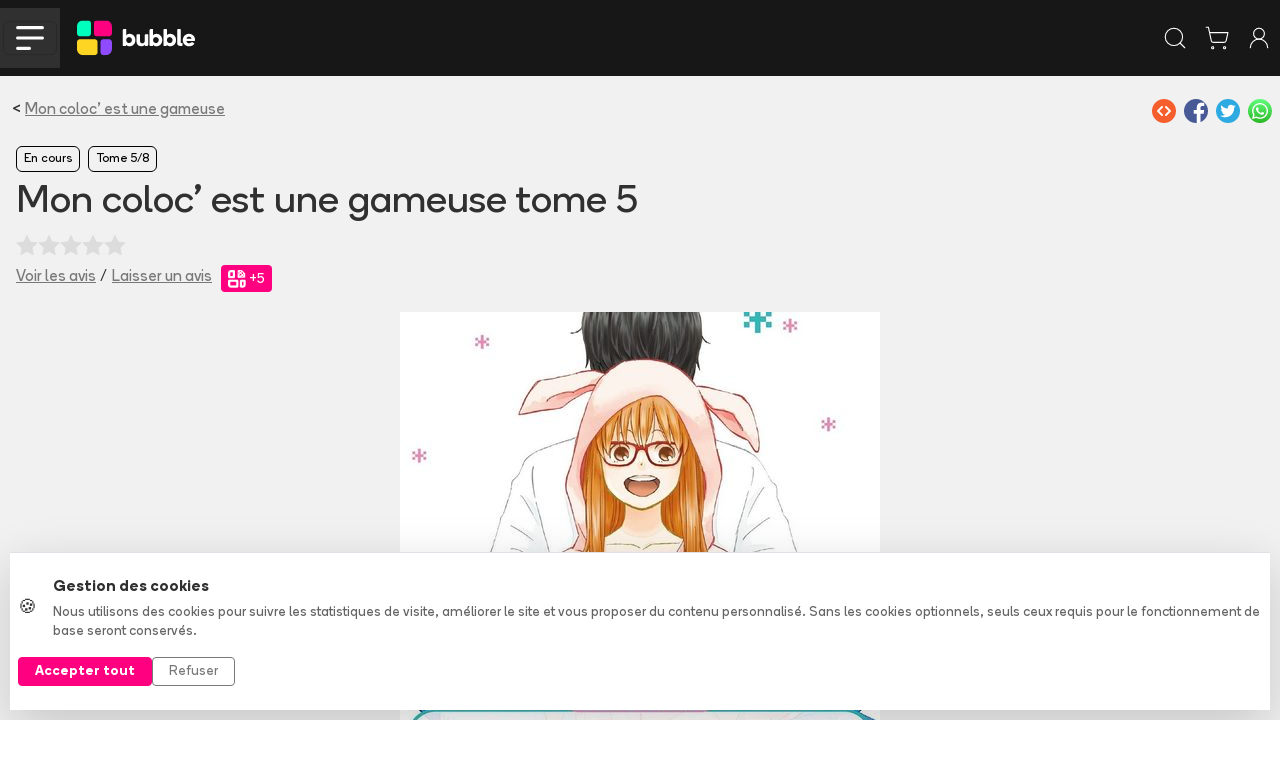

--- FILE ---
content_type: text/html
request_url: https://www.bubblebd.com/mon-coloc-est-une-gameuse-tome-5/album/TUYVYkzqfBEdxw/UlvWRcxjznvZEL
body_size: 65954
content:
<!DOCTYPE html><html lang="fr"><head><meta charSet="utf-8"/><meta name="viewport" content="width=device-width, initial-scale=1"/><link rel="preload" as="image" href="/assets/full_horizontal-D2dzlqzb.svg"/><link rel="preload" as="image" href="https://assets.bubblebd.com/img/5nccec7xsf/ff52k647y1.jpg"/><link rel="preload" as="image" href="https://assets.bubblebd.com/img/5nccec7xsf/zgi2x53scq.jpg"/><link rel="preload" as="image" href="https://static.bubblebd.com/assets/icon_series_grey.svg"/><link rel="preload" as="image" href="https://static.bubblebd.com/assets/icon_wishlist_off.svg"/><link rel="preload" as="image" href="https://static.bubblebd.com/assets/icon_album_read_grey.svg"/><link rel="preload" as="image" href="https://static.bubblebd.com/assets/icon_album_loan_grey.svg"/><link rel="preload" as="image" href="https://static.bubblebd.com/assets/icon_edition_grey.svg"/><link rel="preload" as="image" href="https://static.bubblebd.com/assets/icon_gestion_avancee.svg"/><link rel="preload" as="image" href="https://static.bubblebd.com/assets/icon_price.svg"/><script type="text/javascript" async="" src="https://js.stripe.com/clover/stripe.js"></script><link rel="preload" as="image" href="https://assets.bubblebd.com/img/ha5sar1ohq/nsftp0t398.jpg"/><link rel="preload" as="image" href="https://static.bubblebd.com/assets/icon_ellipse.svg"/><link rel="preload" as="image" href="https://assets.bubblebd.com/img/8nb8sk8csg/mkiu4qfmrr.jpg"/><link rel="preload" as="image" href="https://assets.bubblebd.com/img/3q6b7qce8v/yh7twfsgl0.jpg"/><link rel="preload" as="image" href="https://assets.bubblebd.com/img/cgk9slfinl/vak31k0hnq.jpg"/><link rel="alternate" type="application/rss+xml" title="Bubble BD Comics Mangas" href="/feed"/><meta name="theme-color" content="#000000"/><link rel="manifest" crossorigin="use-credentials" href="/manifest.json"/><title>Bubble</title><link rel="icon" type="image/png" href="https://static.bubblebd.com/favicon-96x96.png"/><link rel="icon" type="image/png" sizes="192x192" href="https://static.bubblebd.com/favicon-192x192.png"/><link rel="icon" type="image/png" sizes="96x96" href="https://static.bubblebd.com/favicon-96x96.png"/><link rel="apple-touch-icon" href="https://static.bubblebd.com/icons/icon-192.png"/><link rel="android-touch-icon" href="https://static.bubblebd.com/icons/icon-192.png"/><meta name="apple-itunes-app" content="app-id=1006844761, affiliate-data=pt=117769897&amp;ct=smart-banner"/><meta name="google-play-app" content="app-id=com.heappi.android.Bubble"/><title>Mon coloc&#x27; est une gameuse tome 5 - Bubble BD, Comics et Mangas</title><meta name="description" content="Takumi Satsuki est un joueur invétéré de Dragon Quest X Online. Son personnage, la mignonne Powder, fait régulièrement équipe avec Goro, un personnage masculin. Un jour, Goro dit qu&#x27;il recherche un appartement et Takumi lui propose de partager le sien. Mais lorsqu&#x27;ils se rencontrent, il est surpris de découvrir que Goro est une femme très belle et moderne."/><meta name="keywords" content="bubble bibliothèque collection bd comics mangas bande dessinée bandes dessinées"/><link rel="alternate" hrefLang="fr" href="https://www.bubblebd.com/mon-coloc-est-une-gameuse-tome-5/album/TUYVYkzqfBEdxw"/><link rel="canonical" href="https://www.bubblebd.com/mon-coloc-est-une-gameuse-tome-5/album/TUYVYkzqfBEdxw"/><meta property="fb:app_id" content="836242259786620"/><meta name="twitter:card" content="summary_large_image"/><meta name="twitter:site" content="@BubbleBD_"/><meta name="twitter:creator" content="@BubbleBD_"/><meta name="twitter:image:alt" content="Couverture de l&#x27;album"/><meta property="og:locale" content="fr_FR"/><meta property="og:site_name" content="Bubble BD, Comics et Mangas"/><meta property="og:title" content="Mon coloc&#x27; est une gameuse tome 5"/><meta property="og:type" content="book"/><meta property="og:image" content="https://assets.bubblebd.com/img/5nccec7xsf/zdd8fwuruk.jpg"/><meta property="og:description" content="Takumi Satsuki est un joueur invétéré de Dragon Quest X Online. Son personnage, la mignonne Powder, fait régulièrement équipe avec Goro, un personnage masculin. Un jour, Goro dit qu&#x27;il recherche un appartement et Takumi lui propose de partager le sien. Mais lorsqu&#x27;ils se rencontrent, il est surpris de découvrir que Goro est une femme très belle et moderne."/><meta property="og:image:width" content="1440"/><meta property="og:image:height" content="1872"/><meta property="og:url" content="https://www.bubblebd.com/mon-coloc-est-une-gameuse-tome-5/album/TUYVYkzqfBEdxw"/><meta property="og:image:alt" content="Couverture de l&#x27;album"/><meta property="book:isbn" content="9782413039815"/><meta property="book:author" content="https://www.bubblebd.com/renjuro-kindaichi/author/YCLtS7ms4o4Ec6"/><link rel="modulepreload" href="/assets/entry.client-CSXYhRKz.js"/><link rel="modulepreload" href="/assets/chunk-EPOLDU6W-Bt3698Zw.js"/><link rel="modulepreload" href="/assets/react-dom-IQW0Sohd.js"/><link rel="modulepreload" href="/assets/jsx-runtime-CbRGFFDm.js"/><link rel="modulepreload" href="/assets/root-DAG2X2iN.js"/><link rel="modulepreload" href="/assets/search-DpoaqqYf.js"/><link rel="modulepreload" href="/assets/url-utils-D6bClIib.js"/><link rel="modulepreload" href="/assets/useIsomorphicEffect-Cn8REOz4.js"/><link rel="modulepreload" href="/assets/mergeOptionsWithPopperConfig-Ba5orzfH.js"/><link rel="modulepreload" href="/assets/Tooltip-L604zkF1.js"/><link rel="modulepreload" href="/assets/ImperativeTransition-CUILe1HZ.js"/><link rel="modulepreload" href="/assets/string-utils--IbLQwbJ.js"/><link rel="modulepreload" href="/assets/x-Bg8OJDj6.js"/><link rel="modulepreload" href="/assets/useReduxHooks-CsNoq4Lj.js"/><link rel="modulepreload" href="/assets/bubble-constants-BAQR2oqh.js"/><link rel="modulepreload" href="/assets/addresses-BGeK4rIt.js"/><link rel="modulepreload" href="/assets/agendas-Cxz-8ZZQ.js"/><link rel="modulepreload" href="/assets/albums-Cq88wclI.js"/><link rel="modulepreload" href="/assets/articles-Cfsl1TwH.js"/><link rel="modulepreload" href="/assets/auth-DHe6xDZc.js"/><link rel="modulepreload" href="/assets/authors-DxDcLU1j.js"/><link rel="modulepreload" href="/assets/availability-alerts-BLfgkbDQ.js"/><link rel="modulepreload" href="/assets/banners-DPZeDzzX.js"/><link rel="modulepreload" href="/assets/cart-Bumrlsxy.js"/><link rel="modulepreload" href="/assets/website-other-CiISQ273.js"/><link rel="modulepreload" href="/assets/categories-D7wGoGZf.js"/><link rel="modulepreload" href="/assets/likes-jb4-GDgn.js"/><link rel="modulepreload" href="/assets/countries-BbJVGq7M.js"/><link rel="modulepreload" href="/assets/events-BVT5TKq2.js"/><link rel="modulepreload" href="/assets/filters-HhV6XDTn.js"/><link rel="modulepreload" href="/assets/genres-CQ-Wo1eR.js"/><link rel="modulepreload" href="/assets/highlighted-resources-CRtx0Biv.js"/><link rel="modulepreload" href="/assets/in-app-purchases-teK9rI5D.js"/><link rel="modulepreload" href="/assets/libraries-t-w3vLmB.js"/><link rel="modulepreload" href="/assets/orders-BzZyCJIm.js"/><link rel="modulepreload" href="/assets/payment-methods-Z7N98O7Z.js"/><link rel="modulepreload" href="/assets/products-DVcNzBZ9.js"/><link rel="modulepreload" href="/assets/promotions-BT5dsjLp.js"/><link rel="modulepreload" href="/assets/recommendations-B2INk5WL.js"/><link rel="modulepreload" href="/assets/reviews-BG94XCB4.js"/><link rel="modulepreload" href="/assets/revisions-CxiTRqhL.js"/><link rel="modulepreload" href="/assets/stores-J4Tuq-jL.js"/><link rel="modulepreload" href="/assets/user-DnX12Spz.js"/><link rel="modulepreload" href="/assets/selectors-DSx_pUNf.js"/><link rel="modulepreload" href="/assets/api-DGdxWGNN.js"/><link rel="modulepreload" href="/assets/bubble-utils-BTR3WPOz.js"/><link rel="modulepreload" href="/assets/album-utils-y1nasWUp.js"/><link rel="modulepreload" href="/assets/env-utils-BT0hcL4A.js"/><link rel="modulepreload" href="/assets/WithClickHandler-BVMD3aM3.js"/><link rel="modulepreload" href="/assets/website-interface-hJVvsCao.js"/><link rel="modulepreload" href="/assets/project-config-BQqF6XDp.js"/><link rel="modulepreload" href="/assets/SerieModeSwitcher-DK4_kP9L.js"/><link rel="modulepreload" href="/assets/bubble-config-DB9rkWMb.js"/><link rel="modulepreload" href="/assets/currency-utils-BucswrJZ.js"/><link rel="modulepreload" href="/assets/validity-utils-dOxLvVr3.js"/><link rel="modulepreload" href="/assets/Transition-CUzaLgKo.js"/><link rel="modulepreload" href="/assets/createLucideIcon-B49bpFW4.js"/><link rel="modulepreload" href="/assets/image-utils-S8FL5GN7.js"/><link rel="modulepreload" href="/assets/LayoutBubble-C0aeO4oi.js"/><link rel="modulepreload" href="/assets/CSSTransition-D2hRF2m0.js"/><link rel="modulepreload" href="/assets/DataKey-Cm9CI2XJ.js"/><link rel="modulepreload" href="/assets/Anchor-DmW4SuJO.js"/><link rel="modulepreload" href="/assets/chevron-down-5G_RSoti.js"/><link rel="modulepreload" href="/assets/chevron-left-MW2I5odN.js"/><link rel="modulepreload" href="/assets/chevron-right-BOgkmMq6.js"/><link rel="modulepreload" href="/assets/lock-C1s4Sndb.js"/><link rel="modulepreload" href="/assets/plus-YUTxTltQ.js"/><link rel="modulepreload" href="/assets/search-Ihvx9F0C.js"/><link rel="modulepreload" href="/assets/shopping-cart-D9WCpF1N.js"/><link rel="modulepreload" href="/assets/store-DicWF6gD.js"/><link rel="modulepreload" href="/assets/Header-Cq6S7cKK.js"/><link rel="modulepreload" href="/assets/full_horizontal_black_font-Bw1H_xqm.js"/><link rel="modulepreload" href="/assets/Cover-D1IIp_Rh.js"/><link rel="modulepreload" href="/assets/ArticleHorizontalCard-Lw3vpCZV.js"/><link rel="modulepreload" href="/assets/ArticleSectionBadge-CJmo_4QB.js"/><link rel="modulepreload" href="/assets/GlobalOverlay-DP09kwna.js"/><link rel="modulepreload" href="/assets/WebpWrapper-Bd2HUIfG.js"/><link rel="modulepreload" href="/assets/SerieTerminatedBadge-DCu9juHD.js"/><link rel="modulepreload" href="/assets/SearchStoreCard-CnZu-uyM.js"/><link rel="modulepreload" href="/assets/SerieCard-DwG-BgQB.js"/><link rel="modulepreload" href="/assets/StarLine-C7tWazM8.js"/><link rel="modulepreload" href="/assets/link-utils-BatqRY1z.js"/><link rel="modulepreload" href="/assets/placeholder-item-BtncN1JW.js"/><link rel="modulepreload" href="/assets/project-constants-6-ZIspte.js"/><link rel="modulepreload" href="/assets/author-utils-CY-pISNX.js"/><link rel="modulepreload" href="/assets/placeholder-profile-Ddh3B9VG.js"/><link rel="modulepreload" href="/assets/Album-CosMHadG.js"/><link rel="modulepreload" href="/assets/Carousel-o-5Csfjq.js"/><link rel="modulepreload" href="/assets/Modals-8qqgJFdp.js"/><link rel="modulepreload" href="/assets/revenue-cat-utils-2bsYdvMm.js"/><link rel="modulepreload" href="/assets/info-qZt-H2lO.js"/><link rel="modulepreload" href="/assets/ShareZone-BNl0K9da.js"/><link rel="modulepreload" href="/assets/AddToCartZone-DJcN4LTP.js"/><link rel="modulepreload" href="/assets/icon_livraison_yellow-Cyw-yop_.js"/><link rel="modulepreload" href="/assets/BubbleMeta-C7nmkKQF.js"/><link rel="modulepreload" href="/assets/RewardBadge-ClA1f8Mc.js"/><link rel="modulepreload" href="/assets/ArticleCard-Dr6q7ANV.js"/><link rel="modulepreload" href="/assets/RevisionModals-Cw5i0JNe.js"/><link rel="modulepreload" href="/assets/BreadCrumbs-BDi63xGV.js"/><link rel="modulepreload" href="/assets/BubbleCheckbox-BS_TZnJt.js"/><link rel="modulepreload" href="/assets/ImageCover-13V750Im.js"/><link rel="modulepreload" href="/assets/ItemCard-CFbfrm8-.js"/><link rel="modulepreload" href="/assets/LabeledTextInput-Bx2unpds.js"/><link rel="modulepreload" href="/assets/AddAlbumReviewModal-V2KZ5VTk.js"/><link rel="modulepreload" href="/assets/ImageBrowsingModal-DrnQ_BkU.js"/><link rel="modulepreload" href="/assets/InfinityFunctionalityModal-DLSl2_1H.js"/><link rel="modulepreload" href="/assets/LoanAlbumModal-DiE6mJWD.js"/><link rel="modulepreload" href="/assets/ReservationOneClickModal-BTksE2qO.js"/><link rel="modulepreload" href="/assets/OneClickStoreCard-DEcWlL2b.js"/><link rel="modulepreload" href="/assets/RelatedArticles-DHj46cL3.js"/><link rel="modulepreload" href="/assets/ReviewCard-BzPJ4Pod.js"/><link rel="modulepreload" href="/assets/SerieFollowBadge-D9HNcjhk.js"/><link rel="modulepreload" href="/assets/TagSection-DOLPYOW_.js"/><link rel="modulepreload" href="/assets/TitledListContainer-BaNI34uT.js"/><link rel="modulepreload" href="/assets/useLibraryUtils-CvayasLe.js"/><link rel="modulepreload" href="/assets/useUserUtils-Dm56I9O6.js"/><link rel="modulepreload" href="/assets/check-C6Z54EEJ.js"/><link rel="modulepreload" href="/assets/RevisionMenuCell-Dv0Bo3Pa.js"/><link rel="modulepreload" href="/assets/PromotionCard-DZqi472s.js"/><link rel="modulepreload" href="/assets/LikeZone-Cfvl0PA7.js"/><link rel="modulepreload" href="/assets/SearchBar-N2cltvt5.js"/><link rel="stylesheet" href="/assets/root-DMUR26At.css"/><link rel="stylesheet" href="/assets/WithClickHandler-DKCO7A83.css"/><link rel="stylesheet" href="/assets/SerieModeSwitcher-MfppaxpT.css"/><link rel="stylesheet" href="/assets/LayoutBubble-CVTn60tf.css"/><link rel="stylesheet" href="/assets/Header-BgQSu687.css"/><link rel="stylesheet" href="/assets/Cover-D7QGtPiU.css"/><link rel="stylesheet" href="/assets/ArticleHorizontalCard-BXjpmdtN.css"/><link rel="stylesheet" href="/assets/ArticleSectionBadge-Dx7uhQmI.css"/><link rel="stylesheet" href="/assets/GlobalOverlay-BgbmT_ay.css"/><link rel="stylesheet" href="/assets/SerieTerminatedBadge-CLMClKXv.css"/><link rel="stylesheet" href="/assets/StarLine-Lw5_F-S4.css"/><link rel="stylesheet" href="/assets/SerieCard-C6VTgorl.css"/><link rel="stylesheet" href="/assets/Album-BsgDCUYF.css"/><link rel="stylesheet" href="/assets/Modals-BuBs8hP0.css"/><link rel="stylesheet" href="/assets/AddToCartZone-YiGpiKd6.css"/><link rel="stylesheet" href="/assets/ItemCard-DAB-Q3s0.css"/><link rel="stylesheet" href="/assets/LabeledTextInput-D2v5WVF_.css"/><link rel="stylesheet" href="/assets/TitledListContainer-B4Uvl5BJ.css"/><link rel="stylesheet" href="/assets/RewardBadge-miMzWrPF.css"/><link rel="stylesheet" href="/assets/TopList-x1XGuNl0.css"/><link rel="stylesheet" href="/assets/ImageCover-rKWGHVkw.css"/><link rel="stylesheet" href="/assets/RevisionModals-Cmsu_IdW.css"/><link rel="stylesheet" href="/assets/ReviewCard-eGb-xZkg.css"/><link rel="stylesheet" href="/assets/SerieFollowBadge-BjOtMpdw.css"/><link rel="stylesheet" href="/assets/BubbleCheckbox-C8Iw4THZ.css"/><link rel="stylesheet" href="/assets/OneClickStoreCard-CwdvkVOE.css"/><link rel="stylesheet" href="/assets/TagSection-D2IzzKOW.css"/></head><body><div class="cookie-banner position-fixed bottom-0 start-0 end-0" style="z-index:1050"><div class="bg-white border-top shadow-lg"><div class="container py-4"><div class="row align-items-center"><div class="col-lg-8 col-md-7 mb-3 mb-md-0"><div class="d-flex align-items-center"><div class="me-3"><span class="fs-5">🍪</span></div><div><p class="mb-1 fw-bold text-dark">Gestion des cookies</p><p class="mb-0 text-muted small">Nous utilisons des cookies pour suivre les statistiques de visite, améliorer le site et vous proposer du contenu personnalisé. Sans les cookies optionnels, seuls ceux requis pour le fonctionnement de base seront conservés.</p></div></div></div><div class="col-lg-4 col-md-5"><div class="d-flex gap-2 justify-content-md-end"><button type="button" class="btn btn-bubble-color text-white btn-sm px-3 fw-bold">Accepter tout</button><button type="button" class="btn btn-outline-secondary btn-sm px-3">Refuser</button></div></div></div></div></div></div><div></div><header class="website-header header-container position-sticky sticky-top bg-blacker text-white transition"><div class="px-lg-5 px-0"><nav class="navbar navbar-expand-lg d-flex justify-content-between justify-content-lg-start align-items-center transition"><div class="d-flex align-items-center"><div class="d-lg-none bg-grey burger-menu-button d-flex align-items-center justify-content-center"><button class="navbar-toggler" type="button" data-bs-toggle="collapse" data-bs-target="#navbarNav" aria-controls="navbarNav" aria-expanded="false" aria-label="Toggle navigation"><img alt="menu burger" src="data:image/svg+xml,%3csvg%20width=&#x27;57&#x27;%20height=&#x27;49&#x27;%20viewBox=&#x27;0%200%2057%2049&#x27;%20fill=&#x27;none&#x27;%20xmlns=&#x27;http://www.w3.org/2000/svg&#x27;%3e%3cpath%20d=&#x27;M3.44739%203.44739H53.4474&#x27;%20stroke=&#x27;white&#x27;%20stroke-width=&#x27;6.57895&#x27;%20stroke-linecap=&#x27;round&#x27;/%3e%3cpath%20d=&#x27;M3.44739%2024.5H53.4474&#x27;%20stroke=&#x27;white&#x27;%20stroke-width=&#x27;6.57895&#x27;%20stroke-linecap=&#x27;round&#x27;/%3e%3cpath%20d=&#x27;M3.44739%2045.5526H27.1316&#x27;%20stroke=&#x27;white&#x27;%20stroke-width=&#x27;6.57895&#x27;%20stroke-linecap=&#x27;round&#x27;/%3e%3c/svg%3e" class="header-burger-icon"/></button></div><div class="d-flex d-lg-none px-3"><a href="/" data-discover="true"><img class="bubble-logo" alt="img" src="/assets/full_horizontal-D2dzlqzb.svg"/></a></div></div><div class="d-flex d-lg-none false"><div class="d-flex p-2 text-white"><svg xmlns="http://www.w3.org/2000/svg" width="26" height="26" viewBox="0 0 24 24" fill="none" stroke="currentColor" stroke-width="1" stroke-linecap="round" stroke-linejoin="round" class="lucide lucide-search" aria-hidden="true"><path d="m21 21-4.34-4.34"></path><circle cx="11" cy="11" r="8"></circle></svg></div><a class="d-flex p-2 text-white" href="/cart" data-discover="true"><svg xmlns="http://www.w3.org/2000/svg" width="26" height="26" viewBox="0 0 24 24" fill="none" stroke="currentColor" stroke-width="1" stroke-linecap="round" stroke-linejoin="round" class="lucide lucide-shopping-cart" aria-hidden="true"><circle cx="8" cy="21" r="1"></circle><circle cx="19" cy="21" r="1"></circle><path d="M2.05 2.05h2l2.66 12.42a2 2 0 0 0 2 1.58h9.78a2 2 0 0 0 1.95-1.57l1.65-7.43H5.12"></path></svg></a><a class="d-flex p-2 text-white" href="/login" data-discover="true"><svg xmlns="http://www.w3.org/2000/svg" width="26" height="26" viewBox="0 0 24 24" fill="none" stroke="currentColor" stroke-width="1" stroke-linecap="round" stroke-linejoin="round" class="lucide lucide-user-round" aria-hidden="true"><circle cx="12" cy="8" r="5"></circle><path d="M20 21a8 8 0 0 0-16 0"></path></svg></a></div><div class="navbar-collapse collapse"><div class="d-flex flex-fill align-items-center"><a class="navbar-brand me-4" href="/" data-discover="true"><img class="bubble-logo" alt="img" src="/assets/full_horizontal-D2dzlqzb.svg"/></a><div class="d-flex flex-fill px-4"><div class="d-flex flex-fill justify-content-center"><div class="home-search-bar rounded-medium input-group bg-grey align-items-center "><div class="placeholder-text"><span> Rechercher un album, une série, un auteur...</span></div><input class="form-control transparent-container my-2 text-white" aria-label="Recherche" value=""/><div class="input-group-append"><div class="bg-grey rounded-medium" id="basic-addon1"><button class="btn btn-transparent px-3 py-3"><svg xmlns="http://www.w3.org/2000/svg" width="20" height="20" viewBox="0 0 24 24" fill="none" stroke="currentColor" stroke-width="1.5" stroke-linecap="round" stroke-linejoin="round" class="lucide lucide-search text-white" aria-hidden="true"><path d="m21 21-4.34-4.34"></path><circle cx="11" cy="11" r="8"></circle></svg></button></div></div></div></div></div></div><ul class="navbar-nav d-flex"><li class="nav-item d-flex align-items-center ps-xl-4 ps-3"><a class="text-white" href="/login" data-discover="true"><svg xmlns="http://www.w3.org/2000/svg" width="30" height="30" viewBox="0 0 24 24" fill="none" stroke="currentColor" stroke-width="0.8" stroke-linecap="round" stroke-linejoin="round" class="lucide lucide-library-big" aria-hidden="true"><rect width="8" height="18" x="3" y="3" rx="1"></rect><path d="M7 3v18"></path><path d="M20.4 18.9c.2.5-.1 1.1-.6 1.3l-1.9.7c-.5.2-1.1-.1-1.3-.6L11.1 5.1c-.2-.5.1-1.1.6-1.3l1.9-.7c.5-.2 1.1.1 1.3.6Z"></path></svg></a></li><li class="nav-item d-flex align-items-center ps-xl-4 ps-3"><a class="d-flex no-decoration text-white" href="/login" data-discover="true"><svg xmlns="http://www.w3.org/2000/svg" width="28" height="28" viewBox="0 0 24 24" fill="none" stroke="currentColor" stroke-width="1" stroke-linecap="round" stroke-linejoin="round" class="lucide lucide-user-round" aria-hidden="true"><circle cx="12" cy="8" r="5"></circle><path d="M20 21a8 8 0 0 0-16 0"></path></svg></a></li><li class="nav-item d-flex align-items-center ps-xl-4 ps-3"><a class="d-flex text-white no-decoration" href="/cart" data-discover="true"><svg xmlns="http://www.w3.org/2000/svg" width="28" height="28" viewBox="0 0 24 24" fill="none" stroke="currentColor" stroke-width="1" stroke-linecap="round" stroke-linejoin="round" class="lucide lucide-shopping-cart" aria-hidden="true"><circle cx="8" cy="21" r="1"></circle><circle cx="19" cy="21" r="1"></circle><path d="M2.05 2.05h2l2.66 12.42a2 2 0 0 0 2 1.58h9.78a2 2 0 0 0 1.95-1.57l1.65-7.43H5.12"></path></svg><div class="cart-item-amount-container"><div class="cart-item-amount">0</div></div></a></li><li class="nav-item d-flex align-items-center ps-xl-4 ps-3"><a class="btn btn-bubble-color text-white" href="/login" data-discover="true">Créer mon compte</a></li></ul></div></nav></div></header><nav class="subnavbar navbar navbar-expand-lg d-none d-lg-flex align-items-center bg-grey px-lg-5"><div class="navbar-collapse collapse" id="navbarNav"><div class="d-none d-lg-flex flex-fill flex-row align-items-center"><div class="dropdown d-flex align-items-center"><button class="button-no-style d-flex px-3" type="button">BD<span class="bb-xs-text-size navbar-dropdown-chevron position-relative ms-2"><svg xmlns="http://www.w3.org/2000/svg" width="14" height="14" viewBox="0 0 24 24" fill="none" stroke="currentColor" stroke-width="1.5" stroke-linecap="round" stroke-linejoin="round" class="lucide lucide-chevron-down" aria-hidden="true"><path d="m6 9 6 6 6-6"></path></svg></span></button></div><div class="dropdown d-flex align-items-center"><button class="button-no-style d-flex px-3" type="button">Comics<span class="bb-xs-text-size navbar-dropdown-chevron position-relative ms-2"><svg xmlns="http://www.w3.org/2000/svg" width="14" height="14" viewBox="0 0 24 24" fill="none" stroke="currentColor" stroke-width="1.5" stroke-linecap="round" stroke-linejoin="round" class="lucide lucide-chevron-down" aria-hidden="true"><path d="m6 9 6 6 6-6"></path></svg></span></button></div><div class="dropdown d-flex align-items-center"><button class="button-no-style d-flex px-3" type="button">Mangas<span class="bb-xs-text-size navbar-dropdown-chevron position-relative ms-2"><svg xmlns="http://www.w3.org/2000/svg" width="14" height="14" viewBox="0 0 24 24" fill="none" stroke="currentColor" stroke-width="1.5" stroke-linecap="round" stroke-linejoin="round" class="lucide lucide-chevron-down" aria-hidden="true"><path d="m6 9 6 6 6-6"></path></svg></span></button></div><div class="dropdown d-flex align-items-center"><button class="button-no-style d-flex px-3" type="button">Jeunesse<span class="bb-xs-text-size navbar-dropdown-chevron position-relative ms-2"><svg xmlns="http://www.w3.org/2000/svg" width="14" height="14" viewBox="0 0 24 24" fill="none" stroke="currentColor" stroke-width="1.5" stroke-linecap="round" stroke-linejoin="round" class="lucide lucide-chevron-down" aria-hidden="true"><path d="m6 9 6 6 6-6"></path></svg></span></button></div><a class="d-flex align-items-center px-3 text-white no-decoration" href="/promotions" data-discover="true">Promotions</a><div class="v-separator-no-gradient mx-3" style="width:1px;height:20px"></div><a class="d-flex align-items-center px-3 text-bubble-color no-decoration" href="/exclusivites" data-discover="true">Exclusivités</a><a class="no-decoration d-flex align-items-center px-3" href="/soldes" data-discover="true">Soldes</a><div class="v-separator-no-gradient mx-3" style="width:1px;height:20px"></div><a class="d-flex align-items-center px-3 no-decoration" href="/agenda" data-discover="true">Nouveautés</a><div class="dropdown d-flex align-items-center"><button class="button-no-style d-flex px-3" type="button">Tops<span class="bb-xs-text-size navbar-dropdown-chevron position-relative ms-2"><svg xmlns="http://www.w3.org/2000/svg" width="14" height="14" viewBox="0 0 24 24" fill="none" stroke="currentColor" stroke-width="1.5" stroke-linecap="round" stroke-linejoin="round" class="lucide lucide-chevron-down" aria-hidden="true"><path d="m6 9 6 6 6-6"></path></svg></span></button></div><div class="v-separator-no-gradient mx-3" style="width:1px;height:20px"></div><div class="dropdown d-flex align-items-center"><button class="button-no-style d-flex px-3" type="button">Média<span class="bb-xs-text-size navbar-dropdown-chevron position-relative ms-2"><svg xmlns="http://www.w3.org/2000/svg" width="14" height="14" viewBox="0 0 24 24" fill="none" stroke="currentColor" stroke-width="1.5" stroke-linecap="round" stroke-linejoin="round" class="lucide lucide-chevron-down" aria-hidden="true"><path d="m6 9 6 6 6-6"></path></svg></span></button></div></div></div></nav><div class="position-absolute d-lg-none"><div class="burger-menu bg-blacker px-4"><div class="burger-menu-header d-flex align-items-center justify-content-between"><a href="/" data-discover="true"><img class="bubble-logo" alt="img" src="/assets/full_horizontal-D2dzlqzb.svg"/></a><div class=" link-bb" style="cursor:pointer"><svg xmlns="http://www.w3.org/2000/svg" width="30" height="30" viewBox="0 0 24 24" fill="none" stroke="currentColor" stroke-width="2" stroke-linecap="round" stroke-linejoin="round" class="lucide lucide-x" aria-hidden="true"><path d="M18 6 6 18"></path><path d="m6 6 12 12"></path></svg></div></div><div class="h-separator nart-background-grey my-3"></div><div class="d-flex flex-column justify-content-center"><a class="burger-menu-link-button bg-grey rounded-medium my-3 px-4 py-3" href="/list?category=bd" data-discover="true"><div class="h4 m-0">BD</div><div><svg xmlns="http://www.w3.org/2000/svg" width="26" height="26" viewBox="0 0 24 24" fill="none" stroke="currentColor" stroke-width="2" stroke-linecap="round" stroke-linejoin="round" class="lucide lucide-chevron-right" aria-hidden="true"><path d="m9 18 6-6-6-6"></path></svg></div></a><a class="burger-menu-link-button bg-grey rounded-medium mb-3 px-4 py-3" href="/list?category=comics" data-discover="true"><div class="h4 m-0">Comics</div><div><svg xmlns="http://www.w3.org/2000/svg" width="26" height="26" viewBox="0 0 24 24" fill="none" stroke="currentColor" stroke-width="2" stroke-linecap="round" stroke-linejoin="round" class="lucide lucide-chevron-right" aria-hidden="true"><path d="m9 18 6-6-6-6"></path></svg></div></a><a class="burger-menu-link-button bg-grey rounded-medium mb-3 px-4 py-3" href="/list?category=mangas" data-discover="true"><div class="h4 m-0">Mangas</div><div><svg xmlns="http://www.w3.org/2000/svg" width="26" height="26" viewBox="0 0 24 24" fill="none" stroke="currentColor" stroke-width="2" stroke-linecap="round" stroke-linejoin="round" class="lucide lucide-chevron-right" aria-hidden="true"><path d="m9 18 6-6-6-6"></path></svg></div></a><a class="burger-menu-link-button bg-grey rounded-medium mb-3 px-4 py-3" href="/list?category=jeunesse" data-discover="true"><div class="h4 m-0">Jeunesse</div><div><svg xmlns="http://www.w3.org/2000/svg" width="26" height="26" viewBox="0 0 24 24" fill="none" stroke="currentColor" stroke-width="2" stroke-linecap="round" stroke-linejoin="round" class="lucide lucide-chevron-right" aria-hidden="true"><path d="m9 18 6-6-6-6"></path></svg></div></a><a class="text-bubble-color burger-menu-link-button bg-grey rounded-medium mb-3 px-4 py-3" href="/promotions" data-discover="true"><div class="h4 m-0">Promotions</div><div><svg xmlns="http://www.w3.org/2000/svg" width="26" height="26" viewBox="0 0 24 24" fill="none" stroke="currentColor" stroke-width="2" stroke-linecap="round" stroke-linejoin="round" class="lucide lucide-chevron-right" aria-hidden="true"><path d="m9 18 6-6-6-6"></path></svg></div></a><a class="text-bubble-color burger-menu-link-button bg-grey rounded-medium mb-3 px-4 py-3" href="/exclusivites" data-discover="true"><div class="h4 m-0">Exclusivités</div><div><svg xmlns="http://www.w3.org/2000/svg" width="26" height="26" viewBox="0 0 24 24" fill="none" stroke="currentColor" stroke-width="2" stroke-linecap="round" stroke-linejoin="round" class="lucide lucide-chevron-right" aria-hidden="true"><path d="m9 18 6-6-6-6"></path></svg></div></a></div><div class="h-separator nart-background-grey my-3"></div><div class="d-flex flex-column align-items-center pb-5"><a class="h3 pt-3 text-center" href="/agenda" data-discover="true">Nouveautés</a><a class="h3 pt-3 text-center" href="/tops" data-discover="true">Tops</a><a class="h3 pt-3 text-center" href="/9emeart" data-discover="true">Média</a><div class="d-flex flex-fill align-items-center justify-content-center mt-4 w-50"><a class="btn btn-white d-flex align-items-center fw-bold px-5 text-center text-black" href="/login" data-discover="true"><svg xmlns="http://www.w3.org/2000/svg" width="26" height="26" viewBox="0 0 24 24" fill="none" stroke="currentColor" stroke-width="1" stroke-linecap="round" stroke-linejoin="round" class="lucide lucide-library-big" aria-hidden="true"><rect width="8" height="18" x="3" y="3" rx="1"></rect><path d="M7 3v18"></path><path d="M20.4 18.9c.2.5-.1 1.1-.6 1.3l-1.9.7c-.5.2-1.1-.1-1.3-.6L11.1 5.1c-.2-.5.1-1.1.6-1.3l1.9-.7c.5-.2 1.1.1 1.3.6Z"></path></svg><span class="fw:font-xl ms-2">Mes BD</span></a></div></div></div></div><div class="bb-background-light-grey"><script type="application/ld+json">{"@context":"http://schema.org","@graph":[{"@context":"http://schema.org","@type":"WebSite","name":"Bubble BD, Comics et Mangas","url":"https://www.bubblebd.com"},{"@context":"http://schema.org","@type":"Organization","name":"Bubble BD, Comics et Mangas","legalName":"Heappi SAS","description":"Bubble, c'est + de 250 000 utilisateurs passionnés de Bande Dessinée, Comics et Mangas. Organisez, découvrez et achetez tous vos albums. Soyez informé des prochaines sorties.","url":"https://www.bubblebd.com","logo":{"@type":"ImageObject","width":1024,"height":1024,"url":"https://www.bubblebd.com/assets/icon-1024-CRPEnyj3.png"},"sameAs":["https://twitter.com/BubbleBD_","https://www.linkedin.com/company/heappi-sas","https://www.facebook.com/BubbleBDcom","https://www.instagram.com/bubblebd_","https://fr.wikipedia.org/wiki/Bubble_(BD_Comics_Manga)"],"address":{"@type":"PostalAddress","streetAddress":"Station F, 5 Parvis Alan Turing","addressLocality":"PARIS","postalCode":"75013","addressCountry":"FR"}},{"@context":"http://schema.org","@type":"Book","url":"https://www.bubblebd.com/mon-coloc-est-une-gameuse-tome-5/album/TUYVYkzqfBEdxw","name":"Mon coloc' est une gameuse tome 5","isbn":"9782413039815","numberOfPages":160,"publisher":{"@type":"Organization","name":"Delcourt"},"description":"Takumi Satsuki est un joueur invétéré de Dragon Quest X Online. Son personnage, la mignonne Powder, fait régulièrement équipe avec Goro, un personnage masculin. Un jour, Goro dit qu'il recherche un appartement et Takumi lui propose de partager le sien. Mais lorsqu'ils se rencontrent, il est surpris de découvrir que Goro est une femme très belle et moderne.","image":"https://assets.bubblebd.com/img/5nccec7xsf/zdd8fwuruk.jpg","aggregateRating":null,"author":[{"@type":"Person","name":"Renjuro Kindaichi","url":"https://www.bubblebd.com/renjuro-kindaichi/author/YCLtS7ms4o4Ec6"}]},{"@context":"https://schema.org/","@type":"Product","name":"Mon coloc' est une gameuse tome 5","url":"https://www.bubblebd.com/mon-coloc-est-une-gameuse-tome-5/album/TUYVYkzqfBEdxw","image":"https://assets.bubblebd.com/img/5nccec7xsf/zdd8fwuruk.jpg","description":"Takumi Satsuki est un joueur invétéré de Dragon Quest X Online. Son personnage, la mignonne Powder, fait régulièrement équipe avec Goro, un personnage masculin. Un jour, Goro dit qu'il recherche un appartement et Takumi lui propose de partager le sien. Mais lorsqu'ils se rencontrent, il est surpris de découvrir que Goro est une femme très belle et moderne.","sku":"9782413039815","gtin13":"9782413039815","brand":{"@type":"Brand","name":"Delcourt"},"category":"Book","aggregateRating":null,"offers":{"@type":"Offer","url":"https://www.bubblebd.com/mon-coloc-est-une-gameuse-tome-5/album/TUYVYkzqfBEdxw","priceCurrency":"EUR","price":"8.50","itemCondition":"https://schema.org/NewCondition","availability":"https://schema.org/OutOfStock","seller":{"@type":"Organization","name":"Bubble"},"shippingDetails":{"@type":"OfferShippingDetails","shippingRate":{"@type":"MonetaryAmount","value":3,"currency":"EUR"},"shippingDestination":{"@type":"DefinedRegion","addressCountry":"FR"},"deliveryTime":{"@type":"ShippingDeliveryTime","handlingTime":{"@type":"QuantitativeValue","minValue":0,"maxValue":1,"unitCode":"DAY"},"transitTime":{"@type":"QuantitativeValue","minValue":1,"maxValue":3,"unitCode":"DAY"}}}}}]}</script><div class="nart-background-grey"><div class="container"><div class="d-flex align-items-center"><div class="d-flex flex-fill px-sm-3 py-4"><div class="d-none d-md-flex flex-fill"><a href="/" data-discover="true">Accueil</a><span><span class="mx-1 ">&gt;</span><a href="/mon-coloc-est-une-gameuse/serie/LOgQN7vqIn" data-discover="true">Mon coloc&#x27; est une gameuse</a></span><span><span class="mx-1 ">&gt;</span><span class="text-secondary">Tome 5</span></span></div><div class="d-flex d-md-none flex-fill"><span><span class="mx-1 ">&lt;</span><a href="/mon-coloc-est-une-gameuse/serie/LOgQN7vqIn" data-discover="true">Mon coloc&#x27; est une gameuse</a></span></div></div><div class=" justify-content-end px-sm-3"><div class="d-flex align-items-center bb-s-text-size  text-secondary"><div class="d-none d-lg-block text-nowrap">Faire découvrir cet album à des amis<!-- --> : </div><span class=""><div class="ps-2 d-block link-bb" style="cursor:pointer"><img alt="copy" src="data:image/svg+xml,%3c?xml%20version=&#x27;1.0&#x27;%20encoding=&#x27;UTF-8&#x27;?%3e%3csvg%20width=&#x27;24px&#x27;%20height=&#x27;24px&#x27;%20viewBox=&#x27;0%200%2024%2024&#x27;%20version=&#x27;1.1&#x27;%20xmlns=&#x27;http://www.w3.org/2000/svg&#x27;%20xmlns:xlink=&#x27;http://www.w3.org/1999/xlink&#x27;%3e%3c!--%20Generator:%20Sketch%2059.1%20(86144)%20-%20https://sketch.com%20--%3e%3ctitle%3ecc-icon%3c/title%3e%3cdesc%3eCreated%20with%20Sketch.%3c/desc%3e%3cg%20id=&#x27;Symbols&#x27;%20stroke=&#x27;none&#x27;%20stroke-width=&#x27;1&#x27;%20fill=&#x27;none&#x27;%20fill-rule=&#x27;evenodd&#x27;%3e%3cg%20id=&#x27;modules/partager-social-noir&#x27;%20transform=&#x27;translate(-61.000000,%200.000000)&#x27;%3e%3cg%20id=&#x27;social&#x27;%3e%3cg%20id=&#x27;cc-icon&#x27;%20transform=&#x27;translate(61.000000,%200.000000)&#x27;%3e%3ccircle%20id=&#x27;Oval&#x27;%20fill=&#x27;%23F55F2D&#x27;%20fill-rule=&#x27;nonzero&#x27;%20cx=&#x27;12&#x27;%20cy=&#x27;12&#x27;%20r=&#x27;12&#x27;%3e%3c/circle%3e%3cpath%20d=&#x27;M14.6407545,7.27933749%20L18.718491,11.3256196%20C19.0938363,11.6980696%2019.0938363,12.3019304%2018.718491,12.6743804%20L14.6407545,16.7206625%20C14.2654092,17.0931125%2013.6568542,17.0931125%2013.281509,16.7206625%20C12.9061637,16.3482125%2012.9061637,15.7443518%2013.281509,15.3719018%20L16.6796228,12%20L13.281509,8.62809821%20C12.9061637,8.25564822%2012.9061637,7.65178748%2013.281509,7.27933749%20C13.6568542,6.9068875%2014.2654092,6.9068875%2014.6407545,7.27933749%20Z%20M10.718491,7.27933749%20C11.0938363,7.65178748%2011.0938363,8.25564822%2010.718491,8.62809821%20L7.32037724,12%20L10.718491,15.3719018%20C11.0938363,15.7443518%2011.0938363,16.3482125%2010.718491,16.7206625%20C10.3431458,17.0931125%209.7345908,17.0931125%209.35924552,16.7206625%20L5.28150896,12.6743804%20C4.90616368,12.3019304%204.90616368,11.6980696%205.28150896,11.3256196%20L9.35924552,7.27933749%20C9.7345908,6.9068875%2010.3431458,6.9068875%2010.718491,7.27933749%20Z&#x27;%20id=&#x27;Combined-Shape&#x27;%20fill=&#x27;%23FFFFFF&#x27;%3e%3c/path%3e%3c/g%3e%3c/g%3e%3c/g%3e%3c/g%3e%3c/svg%3e"/></div></span><div class="ps-2 link-bb" style="cursor:pointer"><img alt="fb" src="data:image/svg+xml,%3c?xml%20version=&#x27;1.0&#x27;%20encoding=&#x27;UTF-8&#x27;?%3e%3csvg%20width=&#x27;24px&#x27;%20height=&#x27;24px&#x27;%20viewBox=&#x27;0%200%2024%2024&#x27;%20version=&#x27;1.1&#x27;%20xmlns=&#x27;http://www.w3.org/2000/svg&#x27;%20xmlns:xlink=&#x27;http://www.w3.org/1999/xlink&#x27;%3e%3c!--%20Generator:%20Sketch%2059.1%20(86144)%20-%20https://sketch.com%20--%3e%3ctitle%3efacebook-icon%3c/title%3e%3cdesc%3eCreated%20with%20Sketch.%3c/desc%3e%3cg%20id=&#x27;Symbols&#x27;%20stroke=&#x27;none&#x27;%20stroke-width=&#x27;1&#x27;%20fill=&#x27;none&#x27;%20fill-rule=&#x27;evenodd&#x27;%3e%3cg%20id=&#x27;modules/partager-social-noir&#x27;%20transform=&#x27;translate(-93.000000,%200.000000)&#x27;%20fill-rule=&#x27;nonzero&#x27;%3e%3cg%20id=&#x27;social&#x27;%3e%3cg%20id=&#x27;facebook-icon&#x27;%20transform=&#x27;translate(93.000000,%200.000000)&#x27;%3e%3ccircle%20id=&#x27;Oval&#x27;%20fill=&#x27;%23485A96&#x27;%20cx=&#x27;12&#x27;%20cy=&#x27;12&#x27;%20r=&#x27;12&#x27;%3e%3c/circle%3e%3cpath%20d=&#x27;M16.5529888,23.9905618%20L16.5529888,14.7001348%20L19.6713708,14.7001348%20L20.1382472,11.0794607%20L16.5528989,11.0794607%20L16.5528989,8.76782022%20C16.5528989,7.71955056%2016.8439551,7.00521348%2018.347236,7.00521348%20L20.2644494,7.00431461%20L20.2644494,3.76602247%20C19.9328539,3.72197753%2018.7946966,3.62337079%2017.4707416,3.62337079%20C14.706427,3.62337079%2012.8139326,5.31065169%2012.8139326,8.40934831%20L12.8139326,11.0794607%20L9.68755056,11.0794607%20L9.68755056,14.7001348%20L12.8139326,14.7001348%20L12.8139326,23.9905618%20L16.5529888,23.9905618%20L16.5529888,23.9905618%20Z&#x27;%20id=&#x27;Path&#x27;%20fill=&#x27;%23FFFFFF&#x27;%3e%3c/path%3e%3c/g%3e%3c/g%3e%3c/g%3e%3c/g%3e%3c/svg%3e"/></div><div class="ps-2 link-bb" style="cursor:pointer"><img alt="twitter" src="data:image/svg+xml,%3c?xml%20version=&#x27;1.0&#x27;%20encoding=&#x27;UTF-8&#x27;?%3e%3csvg%20width=&#x27;24px&#x27;%20height=&#x27;24px&#x27;%20viewBox=&#x27;0%200%2024%2024&#x27;%20version=&#x27;1.1&#x27;%20xmlns=&#x27;http://www.w3.org/2000/svg&#x27;%20xmlns:xlink=&#x27;http://www.w3.org/1999/xlink&#x27;%3e%3c!--%20Generator:%20Sketch%2059.1%20(86144)%20-%20https://sketch.com%20--%3e%3ctitle%3etwitter-icon%3c/title%3e%3cdesc%3eCreated%20with%20Sketch.%3c/desc%3e%3cg%20id=&#x27;Symbols&#x27;%20stroke=&#x27;none&#x27;%20stroke-width=&#x27;1&#x27;%20fill=&#x27;none&#x27;%20fill-rule=&#x27;evenodd&#x27;%3e%3cg%20id=&#x27;modules/partager-social-noir&#x27;%20transform=&#x27;translate(-189.000000,%200.000000)&#x27;%20fill-rule=&#x27;nonzero&#x27;%3e%3cg%20id=&#x27;social&#x27;%3e%3cg%20id=&#x27;twitter-icon&#x27;%20transform=&#x27;translate(189.000000,%200.000000)&#x27;%3e%3ccircle%20id=&#x27;Oval&#x27;%20fill=&#x27;%232DAAE1&#x27;%20cx=&#x27;12.0036902&#x27;%20cy=&#x27;11.9970511&#x27;%20r=&#x27;11.9952019&#x27;%3e%3c/circle%3e%3cpath%20d=&#x27;M19.6948345,7.2255675%20C19.1290438,7.47663176%2018.5213412,7.64635674%2017.8823981,7.72264541%20C18.5344972,7.33215984%2019.0340597,6.71337849%2019.2699314,5.97692604%20C18.6504903,6.34483823%2017.9725677,6.60384821%2017.2656126,6.74270462%20C16.6902909,6.12946265%2015.8698925,5.74659372%2014.9622487,5.74659372%20C13.2200729,5.74659372%2011.8071644,7.15893201%2011.8071644,8.90212608%20C11.8071644,9.14911726%2011.8349835,9.3900803%2011.888463,9.62143088%20C9.26585155,9.48962622%206.94073746,8.23336811%205.38441601,6.32448141%20C5.11266054,6.79068542%204.95710986,7.33273007%204.95710986,7.91106579%20C4.95710986,9.00570434%205.5142656,9.97151157%206.36085396,10.5372615%20C5.85968767,10.5217314%205.36952029,10.386456%204.9313273,10.1427436%20L4.9313273,10.182619%20C4.9313273,11.7116508%206.0188787,12.9866043%207.46253892,13.2765665%20C7.1973411,13.3492301%206.91902797,13.3871911%206.6311024,13.3871911%20C6.42753018,13.3871911%206.23002683,13.3679255%206.03708534,13.3316344%20C6.43864967,14.5848784%207.6040375,15.4971247%208.98448363,15.5229073%20C7.90450815,16.3694957%206.54369424,16.8741495%205.065698,16.8741495%20C4.8111309,16.8741495%204.55953714,16.8589569%204.31254595,16.8291828%20C5.70924364,17.7247702%207.36759558,18.2475899%209.14968749,18.2475899%20C14.9536545,18.2475899%2018.1278823,13.439245%2018.1278823,9.26939513%20C18.1278823,9.13249912%2018.1248682,8.99662139%2018.1182698,8.86123242%20C18.7367116,8.41391079%2019.2705647,7.86004525%2019.6948345,7.2255675%20L19.6948345,7.2255675%20Z&#x27;%20id=&#x27;Path&#x27;%20fill=&#x27;%23FFFFFF&#x27;%3e%3c/path%3e%3c/g%3e%3c/g%3e%3c/g%3e%3c/g%3e%3c/svg%3e"/></div><div class="ps-2 link-bb" style="cursor:pointer"><img alt="whatsapp" src="data:image/svg+xml,%3c?xml%20version=&#x27;1.0&#x27;%20encoding=&#x27;UTF-8&#x27;?%3e%3csvg%20width=&#x27;24px&#x27;%20height=&#x27;24px&#x27;%20viewBox=&#x27;0%200%2024%2024&#x27;%20version=&#x27;1.1&#x27;%20xmlns=&#x27;http://www.w3.org/2000/svg&#x27;%20xmlns:xlink=&#x27;http://www.w3.org/1999/xlink&#x27;%3e%3c!--%20Generator:%20Sketch%2059.1%20(86144)%20-%20https://sketch.com%20--%3e%3ctitle%3ewhatsapp-icon%3c/title%3e%3cdesc%3eCreated%20with%20Sketch.%3c/desc%3e%3cdefs%3e%3clinearGradient%20x1=&#x27;49.9999512%25&#x27;%20y1=&#x27;-3.686129e-16%25&#x27;%20x2=&#x27;49.9999512%25&#x27;%20y2=&#x27;100.000098%25&#x27;%20id=&#x27;linearGradient-1&#x27;%3e%3cstop%20stop-color=&#x27;%2361FD7D&#x27;%20offset=&#x27;0%25&#x27;%3e%3c/stop%3e%3cstop%20stop-color=&#x27;%232BB826&#x27;%20offset=&#x27;100%25&#x27;%3e%3c/stop%3e%3c/linearGradient%3e%3c/defs%3e%3cg%20id=&#x27;Symbols&#x27;%20stroke=&#x27;none&#x27;%20stroke-width=&#x27;1&#x27;%20fill=&#x27;none&#x27;%20fill-rule=&#x27;evenodd&#x27;%3e%3cg%20id=&#x27;modules/partager-social-noir&#x27;%20transform=&#x27;translate(-157.000000,%200.000000)&#x27;%20fill-rule=&#x27;nonzero&#x27;%3e%3cg%20id=&#x27;social&#x27;%3e%3cg%20id=&#x27;whatsapp-icon&#x27;%20transform=&#x27;translate(157.000000,%200.000000)&#x27;%3e%3ccircle%20id=&#x27;Oval&#x27;%20fill=&#x27;url(%23linearGradient-1)&#x27;%20cx=&#x27;12&#x27;%20cy=&#x27;12&#x27;%20r=&#x27;12&#x27;%3e%3c/circle%3e%3cpath%20d=&#x27;M17.6688616,6.32515459%20C16.1647913,4.82656181%2014.1645421,4.00084231%2012.0333871,4%20C7.64234107,4%204.06855518,7.55643386%204.06679791,11.9278748%20C4.06623385,13.325218%204.43306915,14.6892146%205.13020591,15.8915098%20L4,20%20L8.22319435,18.8975072%20C9.38681007,19.5291075%2010.6968648,19.8619697%2012.0302197,19.8625313%20L12.0334956,19.8625313%20C16.4241078,19.8625313%2019.9982191,16.3056655%2020,11.9341813%20C20.0008442,9.81573736%2019.1729753,7.82374737%2017.6688616,6.32515459%20Z%20M12.0334956,18.5235016%20L12.0307838,18.5235016%20C10.8426314,18.523048%209.6772801,18.2053905%208.66064583,17.6049772%20L8.41883695,17.4621738%20L5.91273292,18.11643%20L6.5816666,15.6847128%20L6.42418494,15.4353901%20C5.76136915,14.3862002%205.41130384,13.1734949%205.41182393,11.9283932%20C5.41325636,8.29505023%208.38366988,5.3390513%2012.0360556,5.3390513%20C13.8046274,5.33972082%2015.4671556,6.0260926%2016.7173114,7.27164788%20C17.9674671,8.51720316%2018.6555572,10.1728969%2018.6549068,11.9336846%20C18.6534745,15.5673298%2015.6830827,18.5235016%2012.0334956,18.5235016%20L12.0334956,18.5235016%20Z%20M15.66551,13.5881256%20C15.466418,13.488971%2014.4877928,13.0096987%2014.3053188,12.9435884%20C14.1228666,12.8774566%2013.9901819,12.8444122%2013.8574322,13.0427646%20C13.7247693,13.2410738%2013.3432901,13.6873018%2013.2271368,13.8195007%20C13.1110268,13.9517213%2012.9949169,13.968265%2012.7958683,13.8690888%20C12.5967979,13.7699342%2011.9554165,13.5607399%2011.1951048,12.8858364%20C10.6033825,12.3606044%2010.2038533,11.7118124%2010.0877434,11.51346%20C9.97163348,11.3151293%2010.0753991,11.2079404%2010.1750428,11.1091529%20C10.2645767,11.0204084%2010.3740914,10.8777778%2010.4736266,10.7621011%20C10.5731401,10.6464459%2010.606333,10.5637703%2010.6726753,10.4315714%20C10.7390393,10.2993509%2010.7058464,10.1836525%2010.6560789,10.0844979%20C10.606333,9.98534333%2010.2082139,9.01025481%2010.0423364,8.61361486%20C9.88077617,8.22732016%209.71663424,8.27958635%209.59444982,8.27351743%20C9.47847008,8.26777246%209.34563357,8.266563%209.21294892,8.266563%20C9.08026428,8.266563%208.86459749,8.31612949%208.68214525,8.51446027%20C8.49969302,8.71279104%207.98546408,9.19206342%207.98546408,10.1671303%20C7.98546408,11.1421973%208.69871999,12.0842198%208.79825517,12.2164188%20C8.89779035,12.3486393%2010.2018791,14.3496355%2012.1987006,15.2077298%20C12.6736405,15.4118271%2013.0444025,15.533724%2013.3335058,15.6250386%20C13.8103548,15.7757683%2014.2442917,15.7545163%2014.5873062,15.7035243%20C14.96974,15.6466578%2015.7649801,15.2242951%2015.930901,14.7615449%20C16.0967785,14.2987731%2016.0967785,13.9021548%2016.0470109,13.8195223%20C15.9972433,13.7368899%2015.8645587,13.6873018%2015.66551,13.5881256%20L15.66551,13.5881256%20Z&#x27;%20id=&#x27;Shape&#x27;%20fill=&#x27;%23FFFFFF&#x27;%3e%3c/path%3e%3c/g%3e%3c/g%3e%3c/g%3e%3c/g%3e%3c/svg%3e"/></div></div></div></div><div class="row px-sm-3 mt-n3"><div class="d-block d-md-none px-3 pt-3"><div class="d-flex align-items-center mb-2"><a class="no-decoration" href="/mon-coloc-est-une-gameuse/serie/LOgQN7vqIn" data-discover="true"><span class="d-flex align-items-center badge bb-bordered text-black ">En cours</span></a><div class="badge bb-bordered ms-2 text-black">Tome <!-- -->5<!-- -->/<!-- -->8</div></div><h1>Mon coloc&#x27; est une gameuse tome 5</h1><div class="d-flex flex-column flex-md-row align-items-md-center mt-md-n2"><div class="d-flex"><div class="d-inline-block"><div class="d-inline-block up-x-pix"><svg height="22px" width="22px" viewBox="0 0 24 24"><path fill="url(#fill-to-0%)" d="M12 .587l3.668 7.568 8.332 1.151-6.064 5.828 1.48 8.279-7.416-3.967-7.417 3.967 1.481-8.279-6.064-5.828 8.332-1.151z"></path></svg><svg height="22px" width="22px" viewBox="0 0 24 24"><path fill="url(#fill-to-0%)" d="M12 .587l3.668 7.568 8.332 1.151-6.064 5.828 1.48 8.279-7.416-3.967-7.417 3.967 1.481-8.279-6.064-5.828 8.332-1.151z"></path></svg><svg height="22px" width="22px" viewBox="0 0 24 24"><path fill="url(#fill-to-0%)" d="M12 .587l3.668 7.568 8.332 1.151-6.064 5.828 1.48 8.279-7.416-3.967-7.417 3.967 1.481-8.279-6.064-5.828 8.332-1.151z"></path></svg><svg height="22px" width="22px" viewBox="0 0 24 24"><path fill="url(#fill-to-0%)" d="M12 .587l3.668 7.568 8.332 1.151-6.064 5.828 1.48 8.279-7.416-3.967-7.417 3.967 1.481-8.279-6.064-5.828 8.332-1.151z"></path></svg><svg height="22px" width="22px" viewBox="0 0 24 24"><path fill="url(#fill-to-0%)" d="M12 .587l3.668 7.568 8.332 1.151-6.064 5.828 1.48 8.279-7.416-3.967-7.417 3.967 1.481-8.279-6.064-5.828 8.332-1.151z"></path></svg></div><span class="fw-bold bb-medium-small-text-size ps-2 pe-2"></span></div></div><div class="d-flex align-items-center"><a class="link-underline" href="/mon-coloc-est-une-gameuse-tome-5/album/TUYVYkzqfBEdxw/avis" data-discover="true">Voir les <!-- --> avis</a><div class="px-1">/</div><button class="btn btn-link d-flex mx-0 px-0 text-start"><span class="d-block">Laisser un avis</span></button><div class="reward-badge d-inline-block bb-s-text-size ms-2"><img class="reward-icon-badge" alt="Reward program icon" src="[data-uri]"/> +5</div></div></div></div><div class="col-lg-5 my-3"><div class="d-flex d-md-none flex-column align-items-center justify-content-center"><div class="carousel slide"><div class="carousel-indicators"><button type="button" data-bs-target="" aria-label="Slide 1" class="active" aria-current="true"></button></div><div class="carousel-inner"><div class="active carousel-item"><img src="https://assets.bubblebd.com/img/5nccec7xsf/ff52k647y1.jpg" class="d-block w-100" alt=""/></div></div><a class="carousel-control-prev" role="button" tabindex="0" href="#"><span aria-hidden="true" class="carousel-control-prev-icon"></span><span class="visually-hidden">Previous</span></a><a class="carousel-control-next" role="button" tabindex="0" href="#"><span aria-hidden="true" class="carousel-control-next-icon"></span><span class="visually-hidden">Next</span></a></div></div><div class="d-flex"><div class="d-none d-md-flex flex-column album-header-carousel me-3 w-25"><div class="mb-2"><div class=" link-bb" style="cursor:pointer"><div><img style="max-width:none" class="overflow-hidden w-100" alt="" src="https://assets.bubblebd.com/img/5nccec7xsf/zgi2x53scq.jpg"/></div></div></div></div><div class="d-none d-md-flex w-75"><div><div><div class=" link-bb" style="cursor:pointer"><div><img style="max-width:none" class="overflow-hidden w-100" alt="" src="https://assets.bubblebd.com/img/5nccec7xsf/ff52k647y1.jpg"/></div></div></div></div></div><span class="d-none d-md-flex"><div class="d-flex flex-fill flex-md-column align-items-center justify-content-between justify-content-md-start px-md-2 pt-md-0 pt-3"><span class=""><div class="d-flex flex-column align-items-center"><div class=" link-bb" style="cursor:pointer"><img class="collection-array-picto mb-2" alt="add" src="https://static.bubblebd.com/assets/icon_series_grey.svg"/></div><div class="d-md-none">Collection</div></div></span><span class=""><div class="d-flex flex-column align-items-center"><div class=" link-bb" style="cursor:pointer"><img class="mb-md-4 collection-array-picto mb-2" alt="wishlist" src="https://static.bubblebd.com/assets/icon_wishlist_off.svg"/></div><div class="d-md-none">Souhaits</div></div></span><span class=""><div class="d-flex flex-column align-items-center"><div class=" link-bb" style="cursor:pointer"><img class="collection-array-picto mb-2" alt="read" src="https://static.bubblebd.com/assets/icon_album_read_grey.svg"/></div><div class="d-md-none">Lu</div></div></span><span class=""><div class="d-flex flex-column align-items-center"><div class=" link-bb" style="cursor:pointer"><img class="collection-array-picto mb-2" alt="prêt" src="https://static.bubblebd.com/assets/icon_album_loan_grey.svg"/></div><div class="d-md-none">Prêt</div></div></span><span class=""><div class=" link-bb" style="cursor:pointer"><div class="d-flex flex-column align-items-center flex-column align-items-center"><img class="collection-array-picto mb-2" alt="édition" src="https://static.bubblebd.com/assets/icon_edition_grey.svg"/><div class="d-md-none">Editions</div></div></div></span><div class="d-none d-md-flex"><span class=""><div class=" link-bb" style="cursor:pointer"><div class="d-flex flex-column align-items-center flex-column align-items-center"><img class="collection-array-picto mb-2" alt="infos" src="https://static.bubblebd.com/assets/icon_gestion_avancee.svg"/></div></div></span></div><div class="d-none d-md-flex"><span class=""><div class=" link-bb" style="cursor:pointer"><div class="d-flex flex-column align-items-center flex-column align-items-center"><img class="collection-array-picto mb-2" alt="infos" src="https://static.bubblebd.com/assets/icon_price.svg"/></div></div></span></div></div><div class="d-md-none d-flex mt-2 rounded border bg-white p-2"><div class="flex-fill link-bb" style="cursor:pointer"><div class="d-flex align-items-center my-2"><img class="collection-array-picto me-3" alt="édition" src="https://static.bubblebd.com/assets/icon_edition_grey.svg"/><div class="text-secondary flex-fill">0 édition possédée / <!-- -->1<!-- --> édition<!-- --> disponibles</div><div class="ps-4"><svg xmlns="http://www.w3.org/2000/svg" width="20" height="20" viewBox="0 0 24 24" fill="none" stroke="currentColor" stroke-width="2" stroke-linecap="round" stroke-linejoin="round" class="lucide lucide-chevron-right text-secondary" aria-hidden="true"><path d="m9 18 6-6-6-6"></path></svg></div></div></div></div><div class="d-md-none d-flex mt-2 rounded border bg-white p-2"><div class="flex-fill link-bb" style="cursor:pointer"><div class="d-flex align-items-center"><img class="collection-array-picto me-3" alt="more1" src="https://static.bubblebd.com/assets/icon_gestion_avancee.svg"/><div class="text-secondary flex-fill">Modifier mes informations de collection (EO, tirage de tête, dédicace, ex-libris...)</div><div class="ps-4"><svg xmlns="http://www.w3.org/2000/svg" width="20" height="20" viewBox="0 0 24 24" fill="none" stroke="currentColor" stroke-width="2" stroke-linecap="round" stroke-linejoin="round" class="lucide lucide-chevron-right text-secondary" aria-hidden="true"><path d="m9 18 6-6-6-6"></path></svg></div></div></div></div><div class="d-md-none d-flex mt-2 rounded border bg-white p-2"><div class="flex-fill link-bb" style="cursor:pointer"><div class="d-flex align-items-center"><img class="collection-array-picto me-3" alt="more1" src="https://static.bubblebd.com/assets/icon_price.svg"/><div class="text-secondary flex-fill">Modifier mes informations d&#x27;achat-vente (état, prix d&#x27;achat, cote...)</div><div class="ps-4"><svg xmlns="http://www.w3.org/2000/svg" width="20" height="20" viewBox="0 0 24 24" fill="none" stroke="currentColor" stroke-width="2" stroke-linecap="round" stroke-linejoin="round" class="lucide lucide-chevron-right text-secondary" aria-hidden="true"><path d="m9 18 6-6-6-6"></path></svg></div></div></div></div></span></div><span class="d-md-none"><div class="d-flex flex-fill flex-md-column align-items-center justify-content-between justify-content-md-start px-md-2 pt-md-0 pt-3"><span class=""><div class="d-flex flex-column align-items-center"><div class=" link-bb" style="cursor:pointer"><img class="collection-array-picto mb-2" alt="add" src="https://static.bubblebd.com/assets/icon_series_grey.svg"/></div><div class="d-md-none">Collection</div></div></span><span class=""><div class="d-flex flex-column align-items-center"><div class=" link-bb" style="cursor:pointer"><img class="mb-md-4 collection-array-picto mb-2" alt="wishlist" src="https://static.bubblebd.com/assets/icon_wishlist_off.svg"/></div><div class="d-md-none">Souhaits</div></div></span><span class=""><div class="d-flex flex-column align-items-center"><div class=" link-bb" style="cursor:pointer"><img class="collection-array-picto mb-2" alt="read" src="https://static.bubblebd.com/assets/icon_album_read_grey.svg"/></div><div class="d-md-none">Lu</div></div></span><span class=""><div class="d-flex flex-column align-items-center"><div class=" link-bb" style="cursor:pointer"><img class="collection-array-picto mb-2" alt="prêt" src="https://static.bubblebd.com/assets/icon_album_loan_grey.svg"/></div><div class="d-md-none">Prêt</div></div></span><span class=""><div class=" link-bb" style="cursor:pointer"><div class="d-flex flex-column align-items-center flex-column align-items-center"><img class="collection-array-picto mb-2" alt="édition" src="https://static.bubblebd.com/assets/icon_edition_grey.svg"/><div class="d-md-none">Editions</div></div></div></span><div class="d-none d-md-flex"><span class=""><div class=" link-bb" style="cursor:pointer"><div class="d-flex flex-column align-items-center flex-column align-items-center"><img class="collection-array-picto mb-2" alt="infos" src="https://static.bubblebd.com/assets/icon_gestion_avancee.svg"/></div></div></span></div><div class="d-none d-md-flex"><span class=""><div class=" link-bb" style="cursor:pointer"><div class="d-flex flex-column align-items-center flex-column align-items-center"><img class="collection-array-picto mb-2" alt="infos" src="https://static.bubblebd.com/assets/icon_price.svg"/></div></div></span></div></div><div class="d-md-none d-flex mt-2 rounded border bg-white p-2"><div class="flex-fill link-bb" style="cursor:pointer"><div class="d-flex align-items-center my-2"><img class="collection-array-picto me-3" alt="édition" src="https://static.bubblebd.com/assets/icon_edition_grey.svg"/><div class="text-secondary flex-fill">0 édition possédée / <!-- -->1<!-- --> édition<!-- --> disponibles</div><div class="ps-4"><svg xmlns="http://www.w3.org/2000/svg" width="20" height="20" viewBox="0 0 24 24" fill="none" stroke="currentColor" stroke-width="2" stroke-linecap="round" stroke-linejoin="round" class="lucide lucide-chevron-right text-secondary" aria-hidden="true"><path d="m9 18 6-6-6-6"></path></svg></div></div></div></div><div class="d-md-none d-flex mt-2 rounded border bg-white p-2"><div class="flex-fill link-bb" style="cursor:pointer"><div class="d-flex align-items-center"><img class="collection-array-picto me-3" alt="more1" src="https://static.bubblebd.com/assets/icon_gestion_avancee.svg"/><div class="text-secondary flex-fill">Modifier mes informations de collection (EO, tirage de tête, dédicace, ex-libris...)</div><div class="ps-4"><svg xmlns="http://www.w3.org/2000/svg" width="20" height="20" viewBox="0 0 24 24" fill="none" stroke="currentColor" stroke-width="2" stroke-linecap="round" stroke-linejoin="round" class="lucide lucide-chevron-right text-secondary" aria-hidden="true"><path d="m9 18 6-6-6-6"></path></svg></div></div></div></div><div class="d-md-none d-flex mt-2 rounded border bg-white p-2"><div class="flex-fill link-bb" style="cursor:pointer"><div class="d-flex align-items-center"><img class="collection-array-picto me-3" alt="more1" src="https://static.bubblebd.com/assets/icon_price.svg"/><div class="text-secondary flex-fill">Modifier mes informations d&#x27;achat-vente (état, prix d&#x27;achat, cote...)</div><div class="ps-4"><svg xmlns="http://www.w3.org/2000/svg" width="20" height="20" viewBox="0 0 24 24" fill="none" stroke="currentColor" stroke-width="2" stroke-linecap="round" stroke-linejoin="round" class="lucide lucide-chevron-right text-secondary" aria-hidden="true"><path d="m9 18 6-6-6-6"></path></svg></div></div></div></div></span></div><div class="col-lg-7 d-flex flex-column my-3"><div class="d-none d-md-flex justify-content-between align-items-start"><div><div class="d-flex align-items-center mb-2"><a class="no-decoration" href="/mon-coloc-est-une-gameuse/serie/LOgQN7vqIn" data-discover="true"><span class="d-flex align-items-center badge bb-bordered text-black ">En cours</span></a><div class="badge bb-bordered ms-2 text-black">Tome <!-- -->5<!-- -->/<!-- -->8</div></div><h1>Mon coloc&#x27; est une gameuse tome 5</h1><div class="d-flex flex-column flex-md-row align-items-md-center mt-md-n2"><div class="d-flex"><div class="d-inline-block"><div class="d-inline-block up-x-pix"><svg height="22px" width="22px" viewBox="0 0 24 24"><path fill="url(#fill-to-0%)" d="M12 .587l3.668 7.568 8.332 1.151-6.064 5.828 1.48 8.279-7.416-3.967-7.417 3.967 1.481-8.279-6.064-5.828 8.332-1.151z"></path></svg><svg height="22px" width="22px" viewBox="0 0 24 24"><path fill="url(#fill-to-0%)" d="M12 .587l3.668 7.568 8.332 1.151-6.064 5.828 1.48 8.279-7.416-3.967-7.417 3.967 1.481-8.279-6.064-5.828 8.332-1.151z"></path></svg><svg height="22px" width="22px" viewBox="0 0 24 24"><path fill="url(#fill-to-0%)" d="M12 .587l3.668 7.568 8.332 1.151-6.064 5.828 1.48 8.279-7.416-3.967-7.417 3.967 1.481-8.279-6.064-5.828 8.332-1.151z"></path></svg><svg height="22px" width="22px" viewBox="0 0 24 24"><path fill="url(#fill-to-0%)" d="M12 .587l3.668 7.568 8.332 1.151-6.064 5.828 1.48 8.279-7.416-3.967-7.417 3.967 1.481-8.279-6.064-5.828 8.332-1.151z"></path></svg><svg height="22px" width="22px" viewBox="0 0 24 24"><path fill="url(#fill-to-0%)" d="M12 .587l3.668 7.568 8.332 1.151-6.064 5.828 1.48 8.279-7.416-3.967-7.417 3.967 1.481-8.279-6.064-5.828 8.332-1.151z"></path></svg></div><span class="fw-bold bb-medium-small-text-size ps-2 pe-2"></span></div></div><div class="d-flex align-items-center"><a class="link-underline" href="/mon-coloc-est-une-gameuse-tome-5/album/TUYVYkzqfBEdxw/avis" data-discover="true">Voir les <!-- --> avis</a><div class="px-1">/</div><button class="btn btn-link d-flex mx-0 px-0 text-start"><span class="d-block">Laisser un avis</span></button><div class="reward-badge d-inline-block bb-s-text-size ms-2"><img class="reward-icon-badge" alt="Reward program icon" src="[data-uri]"/> +5</div></div></div></div></div><div class="d-block d-md-none"></div><div class="bb-large-text-size fw-bold fw-md-normal my-2">8,50 €</div><div class="row"><div class="col-md-6 d-flex flex-column col-12 pb-3"><div class="rounded bg-white p-4"><div class="fw-bold text-success bb-medium-text-size">Commandez-le en ligne maintenant</div><div class="d-flex mt-1" style="color:#62ca22"><img alt="truck" style="width:25px" src="data:image/svg+xml,%3c?xml%20version=&#x27;1.0&#x27;%20encoding=&#x27;UTF-8&#x27;?%3e%3csvg%20width=&#x27;32px&#x27;%20height=&#x27;18px&#x27;%20viewBox=&#x27;0%200%2032%2018&#x27;%20version=&#x27;1.1&#x27;%20xmlns=&#x27;http://www.w3.org/2000/svg&#x27;%20xmlns:xlink=&#x27;http://www.w3.org/1999/xlink&#x27;%3e%3c!--%20Generator:%20Sketch%2055.1%20(78136)%20-%20https://sketchapp.com%20--%3e%3ctitle%3eicons/icon_livraison%20vert%3c/title%3e%3cdesc%3eCreated%20with%20Sketch.%3c/desc%3e%3cg%20id=&#x27;icons/icon_livraison-vert&#x27;%20stroke=&#x27;none&#x27;%20stroke-width=&#x27;1&#x27;%20fill=&#x27;none&#x27;%20fill-rule=&#x27;evenodd&#x27;%3e%3cg%20id=&#x27;icon_livraison&#x27;%3e%3crect%20id=&#x27;Rectangle&#x27;%20fill=&#x27;%23FDCA2F&#x27;%20x=&#x27;4&#x27;%20y=&#x27;0&#x27;%20width=&#x27;19&#x27;%20height=&#x27;1&#x27;%20rx=&#x27;0.5&#x27;%3e%3c/rect%3e%3crect%20id=&#x27;Rectangle&#x27;%20fill=&#x27;%23FDCA2F&#x27;%20x=&#x27;22&#x27;%20y=&#x27;4&#x27;%20width=&#x27;6&#x27;%20height=&#x27;1&#x27;%3e%3c/rect%3e%3crect%20id=&#x27;Rectangle&#x27;%20fill=&#x27;%23FDCA2F&#x27;%20x=&#x27;4&#x27;%20y=&#x27;15&#x27;%20width=&#x27;3&#x27;%20height=&#x27;1&#x27;%20rx=&#x27;0.5&#x27;%3e%3c/rect%3e%3crect%20id=&#x27;Rectangle&#x27;%20fill=&#x27;%23FDCA2F&#x27;%20x=&#x27;11&#x27;%20y=&#x27;15&#x27;%20width=&#x27;12&#x27;%20height=&#x27;1&#x27;%20rx=&#x27;0.5&#x27;%3e%3c/rect%3e%3crect%20id=&#x27;Rectangle&#x27;%20fill=&#x27;%23FDCA2F&#x27;%20x=&#x27;0&#x27;%20y=&#x27;12&#x27;%20width=&#x27;6&#x27;%20height=&#x27;1&#x27;%20rx=&#x27;0.5&#x27;%3e%3c/rect%3e%3crect%20id=&#x27;Rectangle&#x27;%20fill=&#x27;%23FDCA2F&#x27;%20x=&#x27;13&#x27;%20y=&#x27;12&#x27;%20width=&#x27;7&#x27;%20height=&#x27;1&#x27;%20rx=&#x27;0.5&#x27;%3e%3c/rect%3e%3crect%20id=&#x27;Rectangle&#x27;%20fill=&#x27;%23FDCA2F&#x27;%20x=&#x27;1&#x27;%20y=&#x27;10&#x27;%20width=&#x27;10&#x27;%20height=&#x27;1&#x27;%20rx=&#x27;0.5&#x27;%3e%3c/rect%3e%3crect%20id=&#x27;Rectangle&#x27;%20fill=&#x27;%23FDCA2F&#x27;%20x=&#x27;4&#x27;%20y=&#x27;0&#x27;%20width=&#x27;1&#x27;%20height=&#x27;9&#x27;%20rx=&#x27;0.5&#x27;%3e%3c/rect%3e%3crect%20id=&#x27;Rectangle&#x27;%20fill=&#x27;%23FDCA2F&#x27;%20x=&#x27;4&#x27;%20y=&#x27;12&#x27;%20width=&#x27;1&#x27;%20height=&#x27;4&#x27;%20rx=&#x27;0.5&#x27;%3e%3c/rect%3e%3cpath%20d=&#x27;M22.5,15.5%20L24.5242938,15.5%20L24.6421257,15.833377%20C24.9922644,16.8240107%2025.9319255,17.5%2027,17.5%20C28.0680745,17.5%2029.0077356,16.8240107%2029.3578743,15.833377%20L29.4757062,15.5%20L29.8292943,15.5%20L30,15.5%20C30.8284271,15.5%2031.5,14.8284271%2031.5,14%20L31.5,11%20C31.5,9.61928813%2030.3807119,8.5%2029,8.5%20L23,8.5%20C22.7238576,8.5%2022.5,8.72385763%2022.5,9%20L22.5,15.5%20Z&#x27;%20id=&#x27;Combined-Shape&#x27;%20stroke=&#x27;%23FDCA2F&#x27;%3e%3c/path%3e%3cpath%20d=&#x27;M29.337135,8.5%20L27.7264606,2.86263944%20C27.6651318,2.64798866%2027.4689388,2.5%2027.2456986,2.5%20L23,2.5%20C22.7238576,2.5%2022.5,2.72385763%2022.5,3%20L22.5,8%20C22.5,8.27614237%2022.7238576,8.5%2023,8.5%20L29.337135,8.5%20Z&#x27;%20id=&#x27;Rectangle&#x27;%20stroke=&#x27;%23FDCA2F&#x27;%3e%3c/path%3e%3ccircle%20id=&#x27;Oval&#x27;%20stroke=&#x27;%23FDCA2F&#x27;%20cx=&#x27;9&#x27;%20cy=&#x27;15&#x27;%20r=&#x27;2.5&#x27;%3e%3c/circle%3e%3ccircle%20id=&#x27;Oval&#x27;%20stroke=&#x27;%23FDCA2F&#x27;%20cx=&#x27;27&#x27;%20cy=&#x27;15&#x27;%20r=&#x27;2.5&#x27;%3e%3c/circle%3e%3crect%20id=&#x27;Rectangle&#x27;%20fill=&#x27;%23FDCA2F&#x27;%20x=&#x27;22&#x27;%20y=&#x27;0&#x27;%20width=&#x27;1&#x27;%20height=&#x27;16&#x27;%20rx=&#x27;0.5&#x27;%3e%3c/rect%3e%3c/g%3e%3c/g%3e%3c/svg%3e" class="me-2"/>Expédié sous 5 jours</div><div class="pt-3"><span class="text-success">✔</span> Livraison à partir de 0,10 €<!-- --> <span class="text-secondary ms-1"><svg xmlns="http://www.w3.org/2000/svg" width="18" height="18" viewBox="0 0 24 24" fill="none" stroke="currentColor" stroke-width="1.5" stroke-linecap="round" stroke-linejoin="round" class="lucide lucide-info" aria-hidden="true"><circle cx="12" cy="12" r="10"></circle><path d="M12 16v-4"></path><path d="M12 8h.01"></path></svg></span></div><div class="pt-1"><span class="text-success">✔</span> Emballage super<!-- --> <a href="/9emeart/bd/edito/bubble-expedie-vos-albums-emballage-avec-ou-sans-bulle" data-discover="true">soigné</a></div><div class="d-inline-flex mt-3 w-100"><button class="btn btn-lg btn-success w-100 text-white">Ajouter au panier</button></div></div></div><div class="col-md-6 d-flex flex-column col-12 pb-3"><div class="d-flex flex-column h-100 rounded bg-white p-4"><div class="fw-bold bb-medium-text-size text-primary">Retirez-le gratuitement en librairie</div><div class="d-flex align-items-start mt-1"><img style="width:22px" alt="librairie" src="data:image/svg+xml,%3c?xml%20version=&#x27;1.0&#x27;%20encoding=&#x27;UTF-8&#x27;?%3e%3csvg%20width=&#x27;24px&#x27;%20height=&#x27;20px&#x27;%20viewBox=&#x27;0%200%2024%2020&#x27;%20version=&#x27;1.1&#x27;%20xmlns=&#x27;http://www.w3.org/2000/svg&#x27;%20xmlns:xlink=&#x27;http://www.w3.org/1999/xlink&#x27;%3e%3c!--%20Generator:%20Sketch%2055.1%20(78136)%20-%20https://sketchapp.com%20--%3e%3ctitle%3eicons/icon_librairie%20bleu%3c/title%3e%3cdesc%3eCreated%20with%20Sketch.%3c/desc%3e%3cg%20id=&#x27;icons/icon_librairie-bleu&#x27;%20stroke=&#x27;none&#x27;%20stroke-width=&#x27;1&#x27;%20fill=&#x27;none&#x27;%20fill-rule=&#x27;evenodd&#x27;%3e%3cg%20id=&#x27;icon_librairie&#x27;%3e%3crect%20id=&#x27;Rectangle&#x27;%20fill=&#x27;%23FDCA2F&#x27;%20x=&#x27;0&#x27;%20y=&#x27;19&#x27;%20width=&#x27;24&#x27;%20height=&#x27;1&#x27;%20rx=&#x27;0.5&#x27;%3e%3c/rect%3e%3crect%20id=&#x27;Rectangle&#x27;%20fill=&#x27;%23FDCA2F&#x27;%20x=&#x27;2&#x27;%20y=&#x27;9&#x27;%20width=&#x27;1&#x27;%20height=&#x27;11&#x27;%20rx=&#x27;0.5&#x27;%3e%3c/rect%3e%3crect%20id=&#x27;Rectangle&#x27;%20fill=&#x27;%23FDCA2F&#x27;%20x=&#x27;21&#x27;%20y=&#x27;7&#x27;%20width=&#x27;1&#x27;%20height=&#x27;13&#x27;%20rx=&#x27;0.5&#x27;%3e%3c/rect%3e%3crect%20id=&#x27;Rectangle&#x27;%20stroke=&#x27;%23FDCA2F&#x27;%20x=&#x27;15.5&#x27;%20y=&#x27;10.5&#x27;%20width=&#x27;4&#x27;%20height=&#x27;9&#x27;%20rx=&#x27;2&#x27;%3e%3c/rect%3e%3crect%20id=&#x27;Rectangle&#x27;%20stroke=&#x27;%23FDCA2F&#x27;%20x=&#x27;4.5&#x27;%20y=&#x27;10.5&#x27;%20width=&#x27;9&#x27;%20height=&#x27;7&#x27;%20rx=&#x27;2&#x27;%3e%3c/rect%3e%3cpath%20d=&#x27;M4.6331893,0.5%20C4.46504273,0.5%204.30815602,0.584516381%204.21565228,0.724931212%20L1.58049634,4.72493121%20C1.52670366,4.80658509%201.49803336,4.90221959%201.49803336,5%20C1.49803336,5.27614237%201.72189098,5.5%201.99803336,5.5%20L22.0018616,5.5%20C22.099642,5.5%2022.1952765,5.4713297%2022.2769304,5.41753702%20C22.5075297,5.26562072%2022.5713149,4.95553054%2022.4193986,4.72493121%20L19.7842427,0.724931212%20C19.691739,0.584516381%2019.5348522,0.5%2019.3667057,0.5%20L4.6331893,0.5%20Z&#x27;%20id=&#x27;Path-2&#x27;%20stroke=&#x27;%23FDCA2F&#x27;%3e%3c/path%3e%3cpath%20d=&#x27;M1.53544443,5.5%20C1.77805926,7.19614707%203.23676405,8.5%205,8.5%20C6.76323595,8.5%208.22194074,7.19614707%208.46455557,5.5%20L1.53544443,5.5%20Z&#x27;%20id=&#x27;Oval&#x27;%20stroke=&#x27;%23FDCA2F&#x27;%3e%3c/path%3e%3cpath%20d=&#x27;M8.53544443,5.5%20C8.77805926,7.19614707%2010.236764,8.5%2012,8.5%20C13.763236,8.5%2015.2219407,7.19614707%2015.4645556,5.5%20L8.53544443,5.5%20Z&#x27;%20id=&#x27;Oval&#x27;%20stroke=&#x27;%23FDCA2F&#x27;%3e%3c/path%3e%3cpath%20d=&#x27;M15.5354444,5.5%20C15.7780593,7.19614707%2017.236764,8.5%2019,8.5%20C20.763236,8.5%2022.2219407,7.19614707%2022.4645556,5.5%20L15.5354444,5.5%20Z&#x27;%20id=&#x27;Oval&#x27;%20stroke=&#x27;%23FDCA2F&#x27;%3e%3c/path%3e%3c/g%3e%3c/g%3e%3c/svg%3e" class="me-2"/><div class="text-primary">Disponible dans<!-- --> <!-- -->8<!-- --> <!-- -->librairie<!-- -->s<!-- --> <!-- -->partenaire<!-- -->s</div></div><div class="pt-3"><span class="text-success">✔</span> Retrait et paiement en librairie</div><div class="d-grid flex-fill align-items-end"><button class="btn btn-lg btn-primary text-white">Retirer en librairie</button></div></div></div></div><div class="row py-3"><div class="d-flex flex-column col-12"><div class="rounded bg-white p-4"><div class="fw-bold bb-medium-text-size">Toutes les éditions</div><div class="row d-flex justify-content-start flex-row flex-wrap py-2"><div class="col-md-6 col-12 px-2 py-2 link-bb" style="cursor:pointer"><div class="d-flex justify-content-between print-selection col-12 flex-row px-2 py-2 current-print"><div><img style="max-width:none;height:85px" class="overflow-hidden rounded bb-shadow-hover" alt="Couverture de l&#x27;album null" src="https://assets.bubblebd.com/img/5nccec7xsf/zgi2x53scq.jpg"/></div><div class="d-flex flex-column col-9"><div>15 mars 2023</div><div>album simple N&amp;B</div><div class="text-muted">9782413039815</div><div>8,50 €</div></div></div></div></div></div></div></div></div></div></div></div><div class="container"><div class="row px-sm-3 py-5"><div class="col-md-6"><h2 class="bb-medium-text-size fw-bold mb-2">Résumé de l&#x27;album</h2><p class="detail-summary">Takumi Satsuki est un joueur invétéré de Dragon Quest X Online. Son personnage, la mignonne Powder, fait régulièrement équipe avec Goro, un personnage masculin. Un jour, Goro dit qu&#x27;il recherche un appartement et Takumi lui propose de partager le sien. Mais lorsqu&#x27;ils se rencontrent, il est surpris de découvrir que Goro est une femme très belle et moderne.</p><div class="d-flex align-items-center mb-2 pt-4"><h2 class="bb-medium-text-size fw-bold m-0 p-0 pe-3">Thèmes</h2><button class="btn btn-link m-0 p-0">+ Ajouter</button></div><div class="py-1 d-flex align-items-center flex-wrap"></div></div><div class="col-md-6 pt-md-0 pt-4"><h3 class="bb-medium-text-size fw-bold mb-2">A propos de cet album</h3><table><tbody><tr><td class="text-muted detail-type">Catégorie</td><td><a href="/list?category=Mangas" data-discover="true">Mangas</a></td></tr><tr><td class="text-muted detail-type pt-1">Thèmes</td><td class="d-flex align-items-center flex-wrap"><div class="btn btn-link m-0 p-0 link-bb" style="cursor:pointer">Plus (...)</div></td></tr><tr><td class="text-muted detail-type pt-1">Type</td><td>album simple N&amp;B</td></tr><tr><td class="text-muted detail-type pt-1">Collection</td><td>-</td></tr></tbody></table><h3 class="bb-medium-text-size fw-bold mb-2 pt-2">Caractéristiques</h3><table><tbody><tr><td class="text-muted detail-type">Auteurs</td><td><a class="me-1" href="/renjuro-kindaichi/author/YCLtS7ms4o4Ec6?a=TUYVYkzqfBEdxw" data-discover="true">Renjuro Kindaichi</a></td></tr><tr><td class="text-muted detail-type pt-1">Editeur</td><td>Delcourt</td></tr><tr><td class="text-muted detail-type pt-1">Tome</td><td>5<!-- -->/<!-- -->8</td></tr><tr><td class="text-muted detail-type pt-1">Date de parution</td><td>15 mars 2023</td></tr><tr><td class="text-muted detail-type pt-1">ISBN/EAN</td><td>9782413039815</td></tr><tr><td class="text-muted detail-type pt-1">Nombre de pages</td><td>160</td></tr><tr><td class="text-muted detail-type pt-1">Poids</td><td>160 gr</td></tr><tr><td class="text-muted detail-type pt-1">Format</td><td>13.2 x 18.4 x 1.3 cm</td></tr></tbody></table><button class="btn btn-link mx-0 mt-4 px-0">Signaler une erreur sur l&#x27;album</button></div></div></div><div class="container"><div class="px-sm-3"></div></div><div class="nart-background-grey"><div class="container"><div class="px-sm-3"><div class="w-100 py-5"><div class="d-flex align-items-center pb-md-3"><div class="flex-fill bb-medium-large-text-size bb-text-500 m-0"><div class="d-md-flex"><div>Avis des lecteurs de <!-- -->l&#x27;album</div><div class="d-flex my-2 my-md-0"><div class="mt-n1 mx-md-2"><div class="d-inline-block "><svg height="22px" width="22px" viewBox="0 0 24 24"><path fill="url(#fill-to-0%)" d="M12 .587l3.668 7.568 8.332 1.151-6.064 5.828 1.48 8.279-7.416-3.967-7.417 3.967 1.481-8.279-6.064-5.828 8.332-1.151z"></path></svg><svg height="22px" width="22px" viewBox="0 0 24 24"><path fill="url(#fill-to-0%)" d="M12 .587l3.668 7.568 8.332 1.151-6.064 5.828 1.48 8.279-7.416-3.967-7.417 3.967 1.481-8.279-6.064-5.828 8.332-1.151z"></path></svg><svg height="22px" width="22px" viewBox="0 0 24 24"><path fill="url(#fill-to-0%)" d="M12 .587l3.668 7.568 8.332 1.151-6.064 5.828 1.48 8.279-7.416-3.967-7.417 3.967 1.481-8.279-6.064-5.828 8.332-1.151z"></path></svg><svg height="22px" width="22px" viewBox="0 0 24 24"><path fill="url(#fill-to-0%)" d="M12 .587l3.668 7.568 8.332 1.151-6.064 5.828 1.48 8.279-7.416-3.967-7.417 3.967 1.481-8.279-6.064-5.828 8.332-1.151z"></path></svg><svg height="22px" width="22px" viewBox="0 0 24 24"><path fill="url(#fill-to-0%)" d="M12 .587l3.668 7.568 8.332 1.151-6.064 5.828 1.48 8.279-7.416-3.967-7.417 3.967 1.481-8.279-6.064-5.828 8.332-1.151z"></path></svg></div></div><span class="bb-regular-text-size text-secondary fw-normal">(<!-- -->0<!-- --> avis)</span></div><a class="d-block d-md-none bb-regular-text-size fw-normal" href="/mon-coloc-est-une-gameuse-tome-5/album/TUYVYkzqfBEdxw/avis" data-discover="true">Voir tous les avis</a></div></div><div class=""><a class="d-none d-md-flex" href="/mon-coloc-est-une-gameuse-tome-5/album/TUYVYkzqfBEdxw/avis" data-discover="true">Voir tous les avis</a></div></div><div class="row  "><div class="p-3">Cette série n&#x27;a pas encore d&#x27;avis</div></div></div></div></div></div><div class="container"><div class="px-sm-3"><div class="w-100 py-5"><div class="d-flex align-items-center pb-md-3"><div class="flex-fill bb-medium-large-text-size bb-text-500 m-0"><div class="d-block d-md-flex"><div class="d-none d-md-block">Collectionneur ou néophyte, retrouvez les précédentes aventures de <!-- -->Mon coloc&#x27; est une gameuse</div><div class="d-md-none">Complétez avec les autres albums de <!-- -->Mon coloc&#x27; est une gameuse</div><a class="fw-normal bb-regular-text-size d-md-none py-2" href="/mon-coloc-est-une-gameuse/serie/LOgQN7vqIn" data-discover="true">Voir tous les albums</a></div></div><div class=""><a class="d-none d-md-flex" href="/mon-coloc-est-une-gameuse/serie/LOgQN7vqIn" data-discover="true">Voir tous les albums</a></div></div><div class="row flex-md-wrap titled-list-container-no-wrap flex-nowrap "><div class="col-md-4 col-lg-3 col-xl-2 col-7 album-card"><div class="position-relative add-to-collection-container"><div class="add-to-collection-zone display-on-parent-hover rounded "><span class=""><div class=" link-bb" style="cursor:pointer"><img class="p-1" alt="add" src="data:image/svg+xml,%3csvg%20width=&#x27;25&#x27;%20height=&#x27;25&#x27;%20viewBox=&#x27;0%200%2025%2025&#x27;%20fill=&#x27;none&#x27;%20xmlns=&#x27;http://www.w3.org/2000/svg&#x27;%3e%3crect%20x=&#x27;5.44434&#x27;%20y=&#x27;7.22168&#x27;%20width=&#x27;4.44336&#x27;%20height=&#x27;13.3301&#x27;%20rx=&#x27;0.444336&#x27;%20stroke=&#x27;%237ACA22&#x27;%20stroke-width=&#x27;0.888672&#x27;/%3e%3crect%20x=&#x27;14.3311&#x27;%20y=&#x27;7.22168&#x27;%20width=&#x27;4.44336&#x27;%20height=&#x27;13.3301&#x27;%20rx=&#x27;0.444336&#x27;%20stroke=&#x27;%237ACA22&#x27;%20stroke-width=&#x27;0.888672&#x27;/%3e%3cpath%20d=&#x27;M10.332%205.44434H13.8867C14.1321%205.44434%2014.3311%205.64327%2014.3311%205.88867V20.5518H9.8877V5.88867C9.8877%205.64327%2010.0866%205.44434%2010.332%205.44434Z&#x27;%20stroke=&#x27;%237ACA22&#x27;%20stroke-width=&#x27;0.888672&#x27;/%3e%3crect%20x=&#x27;11.2207&#x27;%20y=&#x27;6.77734&#x27;%20width=&#x27;1.77734&#x27;%20height=&#x27;0.888672&#x27;%20rx=&#x27;0.444336&#x27;%20fill=&#x27;%237ACA22&#x27;/%3e%3crect%20x=&#x27;11.2207&#x27;%20y=&#x27;18.3301&#x27;%20width=&#x27;1.77734&#x27;%20height=&#x27;0.888672&#x27;%20rx=&#x27;0.444336&#x27;%20fill=&#x27;%237ACA22&#x27;/%3e%3crect%20x=&#x27;11.2207&#x27;%20y=&#x27;16.5527&#x27;%20width=&#x27;1.77734&#x27;%20height=&#x27;0.888672&#x27;%20rx=&#x27;0.444336&#x27;%20fill=&#x27;%237ACA22&#x27;/%3e%3crect%20x=&#x27;6.77734&#x27;%20y=&#x27;8.55469&#x27;%20width=&#x27;1.77734&#x27;%20height=&#x27;0.888672&#x27;%20rx=&#x27;0.444336&#x27;%20fill=&#x27;%237ACA22&#x27;/%3e%3crect%20x=&#x27;15.6641&#x27;%20y=&#x27;8.55469&#x27;%20width=&#x27;1.77734&#x27;%20height=&#x27;0.888672&#x27;%20rx=&#x27;0.444336&#x27;%20fill=&#x27;%237ACA22&#x27;/%3e%3crect%20x=&#x27;6.77734&#x27;%20y=&#x27;18.3301&#x27;%20width=&#x27;1.77734&#x27;%20height=&#x27;0.888672&#x27;%20rx=&#x27;0.444336&#x27;%20fill=&#x27;%237ACA22&#x27;/%3e%3crect%20x=&#x27;15.6641&#x27;%20y=&#x27;18.3301&#x27;%20width=&#x27;1.77734&#x27;%20height=&#x27;0.888672&#x27;%20rx=&#x27;0.444336&#x27;%20fill=&#x27;%237ACA22&#x27;/%3e%3crect%20x=&#x27;6.77734&#x27;%20y=&#x27;16.5527&#x27;%20width=&#x27;1.77734&#x27;%20height=&#x27;0.888672&#x27;%20rx=&#x27;0.444336&#x27;%20fill=&#x27;%237ACA22&#x27;/%3e%3crect%20x=&#x27;15.6641&#x27;%20y=&#x27;16.5527&#x27;%20width=&#x27;1.77734&#x27;%20height=&#x27;0.888672&#x27;%20rx=&#x27;0.444336&#x27;%20fill=&#x27;%237ACA22&#x27;/%3e%3c/svg%3e"/></div></span></div></div><div class="nart-shadow rounded bg-white p-3"><a class="no-decoration mb-3" href="/mon-coloc-est-une-gameuse-tome-1/album/wB7mUiS7fj/u7mNTuDpE0" data-discover="true"><div class="position-relative"><div><img style="max-width:none" class="overflow-hidden album-card-image" alt="Couverture de l&#x27;album Mon coloc&#x27; est une gameuse" src="https://assets.bubblebd.com/img/ha5sar1ohq/nsftp0t398.jpg"/></div></div></a><div class="d-grid pt-2"><a class="no-decoration link-to-primary-color text-black" href="/mon-coloc-est-une-gameuse-tome-1/album/wB7mUiS7fj/u7mNTuDpE0" data-discover="true"><div class="fw-bold overflow-hidden" style="height:43px"><div class="album-card-title">Mon coloc&#x27; est une gameuse<span class="text-secondary"> - Tome <!-- -->1</span></div></div></a><div class="text-truncate text-secondary" style="height:20px"><a class="no-decoration" href="/renjuro-kindaichi/author/YCLtS7ms4o4Ec6" data-discover="true">R. Kindaichi</a></div><div class="d-flex justify-content-between pt-1"><div class="d-inline-block"><div class="d-inline-block star-line-note"><svg height="16px" width="16px" viewBox="0 0 24 24"><path fill="url(#fill-to-0%)" d="M12 .587l3.668 7.568 8.332 1.151-6.064 5.828 1.48 8.279-7.416-3.967-7.417 3.967 1.481-8.279-6.064-5.828 8.332-1.151z"></path></svg></div><span class="ps-1 fw-bold"></span> </div><div class="fw-bold d-flex align-items-center text-end"><span class=""><div class=" link-bb" style="cursor:pointer"><img class="album-card-wishlist-icon" style="width:15px;height:15px" alt="wishlist" src="https://static.bubblebd.com/assets/icon_wishlist_off.svg"/></div></span><div class="ps-2">8,50 €</div></div></div><button class="btn btn-add-to-cart mt-2 "><span class="d-none d-md-block">Disponible</span><span class="d-block d-md-none">Ajouter au panier</span></button></div></div></div><div class="d-flex flex-column col-md-4 col-lg-3 col-xl-2 justify-content-center align-items-center col-6"><a class="mt-2" href="/mon-coloc-est-une-gameuse/serie/LOgQN7vqIn" data-discover="true"><div class="d-flex flex-column align-items-center"><img alt="ellipsis" src="https://static.bubblebd.com/assets/icon_ellipse.svg"/><div class="mt-2">Découvrez les tomes 2 à <!-- -->4</div></div></a></div><div class="col-md-4 col-lg-3 col-xl-2 col-6 album-card"><div class="position-relative add-to-collection-container"><div class="add-to-collection-zone display-on-parent-hover rounded "><span class=""><div class=" link-bb" style="cursor:pointer"><img class="p-1" alt="add" src="data:image/svg+xml,%3csvg%20width=&#x27;25&#x27;%20height=&#x27;25&#x27;%20viewBox=&#x27;0%200%2025%2025&#x27;%20fill=&#x27;none&#x27;%20xmlns=&#x27;http://www.w3.org/2000/svg&#x27;%3e%3crect%20x=&#x27;5.44434&#x27;%20y=&#x27;7.22168&#x27;%20width=&#x27;4.44336&#x27;%20height=&#x27;13.3301&#x27;%20rx=&#x27;0.444336&#x27;%20stroke=&#x27;%237ACA22&#x27;%20stroke-width=&#x27;0.888672&#x27;/%3e%3crect%20x=&#x27;14.3311&#x27;%20y=&#x27;7.22168&#x27;%20width=&#x27;4.44336&#x27;%20height=&#x27;13.3301&#x27;%20rx=&#x27;0.444336&#x27;%20stroke=&#x27;%237ACA22&#x27;%20stroke-width=&#x27;0.888672&#x27;/%3e%3cpath%20d=&#x27;M10.332%205.44434H13.8867C14.1321%205.44434%2014.3311%205.64327%2014.3311%205.88867V20.5518H9.8877V5.88867C9.8877%205.64327%2010.0866%205.44434%2010.332%205.44434Z&#x27;%20stroke=&#x27;%237ACA22&#x27;%20stroke-width=&#x27;0.888672&#x27;/%3e%3crect%20x=&#x27;11.2207&#x27;%20y=&#x27;6.77734&#x27;%20width=&#x27;1.77734&#x27;%20height=&#x27;0.888672&#x27;%20rx=&#x27;0.444336&#x27;%20fill=&#x27;%237ACA22&#x27;/%3e%3crect%20x=&#x27;11.2207&#x27;%20y=&#x27;18.3301&#x27;%20width=&#x27;1.77734&#x27;%20height=&#x27;0.888672&#x27;%20rx=&#x27;0.444336&#x27;%20fill=&#x27;%237ACA22&#x27;/%3e%3crect%20x=&#x27;11.2207&#x27;%20y=&#x27;16.5527&#x27;%20width=&#x27;1.77734&#x27;%20height=&#x27;0.888672&#x27;%20rx=&#x27;0.444336&#x27;%20fill=&#x27;%237ACA22&#x27;/%3e%3crect%20x=&#x27;6.77734&#x27;%20y=&#x27;8.55469&#x27;%20width=&#x27;1.77734&#x27;%20height=&#x27;0.888672&#x27;%20rx=&#x27;0.444336&#x27;%20fill=&#x27;%237ACA22&#x27;/%3e%3crect%20x=&#x27;15.6641&#x27;%20y=&#x27;8.55469&#x27;%20width=&#x27;1.77734&#x27;%20height=&#x27;0.888672&#x27;%20rx=&#x27;0.444336&#x27;%20fill=&#x27;%237ACA22&#x27;/%3e%3crect%20x=&#x27;6.77734&#x27;%20y=&#x27;18.3301&#x27;%20width=&#x27;1.77734&#x27;%20height=&#x27;0.888672&#x27;%20rx=&#x27;0.444336&#x27;%20fill=&#x27;%237ACA22&#x27;/%3e%3crect%20x=&#x27;15.6641&#x27;%20y=&#x27;18.3301&#x27;%20width=&#x27;1.77734&#x27;%20height=&#x27;0.888672&#x27;%20rx=&#x27;0.444336&#x27;%20fill=&#x27;%237ACA22&#x27;/%3e%3crect%20x=&#x27;6.77734&#x27;%20y=&#x27;16.5527&#x27;%20width=&#x27;1.77734&#x27;%20height=&#x27;0.888672&#x27;%20rx=&#x27;0.444336&#x27;%20fill=&#x27;%237ACA22&#x27;/%3e%3crect%20x=&#x27;15.6641&#x27;%20y=&#x27;16.5527&#x27;%20width=&#x27;1.77734&#x27;%20height=&#x27;0.888672&#x27;%20rx=&#x27;0.444336&#x27;%20fill=&#x27;%237ACA22&#x27;/%3e%3c/svg%3e"/></div></span></div></div><div class="nart-shadow rounded bg-white p-3"><a class="no-decoration mb-3" href="/mon-coloc-est-une-gameuse-tome-5/album/TUYVYkzqfBEdxw/UlvWRcxjznvZEL" data-discover="true"><div class="position-relative"><div><img style="max-width:none" class="overflow-hidden album-card-image" alt="Couverture de l&#x27;album Mon coloc&#x27; est une gameuse" src="https://assets.bubblebd.com/img/5nccec7xsf/ff52k647y1.jpg"/></div></div></a><div class="d-grid pt-2"><a class="no-decoration link-to-primary-color text-black" href="/mon-coloc-est-une-gameuse-tome-5/album/TUYVYkzqfBEdxw/UlvWRcxjznvZEL" data-discover="true"><div class="fw-bold overflow-hidden" style="height:43px"><div class="album-card-title">Mon coloc&#x27; est une gameuse<span class="text-secondary"> - Tome <!-- -->5</span></div></div></a><div class="text-truncate text-secondary" style="height:20px"><a class="no-decoration" href="/renjuro-kindaichi/author/YCLtS7ms4o4Ec6" data-discover="true">R. Kindaichi</a></div><div class="d-flex justify-content-between pt-1"><div class="d-inline-block"><div class="d-inline-block star-line-note"><svg height="16px" width="16px" viewBox="0 0 24 24"><path fill="url(#fill-to-0%)" d="M12 .587l3.668 7.568 8.332 1.151-6.064 5.828 1.48 8.279-7.416-3.967-7.417 3.967 1.481-8.279-6.064-5.828 8.332-1.151z"></path></svg></div><span class="ps-1 fw-bold"></span> </div><div class="fw-bold d-flex align-items-center text-end"><span class=""><div class=" link-bb" style="cursor:pointer"><img class="album-card-wishlist-icon" style="width:15px;height:15px" alt="wishlist" src="https://static.bubblebd.com/assets/icon_wishlist_off.svg"/></div></span><div class="ps-2">8,50 €</div></div></div><button class="btn btn-add-to-cart mt-2 "><span class="d-none d-md-block">Disponible</span><span class="d-block d-md-none">Ajouter au panier</span></button></div></div></div><div class="col-md-4 col-lg-3 col-xl-2 col-6 album-card"><div class="position-relative add-to-collection-container"><div class="add-to-collection-zone display-on-parent-hover rounded "><span class=""><div class=" link-bb" style="cursor:pointer"><img class="p-1" alt="add" src="data:image/svg+xml,%3csvg%20width=&#x27;25&#x27;%20height=&#x27;25&#x27;%20viewBox=&#x27;0%200%2025%2025&#x27;%20fill=&#x27;none&#x27;%20xmlns=&#x27;http://www.w3.org/2000/svg&#x27;%3e%3crect%20x=&#x27;5.44434&#x27;%20y=&#x27;7.22168&#x27;%20width=&#x27;4.44336&#x27;%20height=&#x27;13.3301&#x27;%20rx=&#x27;0.444336&#x27;%20stroke=&#x27;%237ACA22&#x27;%20stroke-width=&#x27;0.888672&#x27;/%3e%3crect%20x=&#x27;14.3311&#x27;%20y=&#x27;7.22168&#x27;%20width=&#x27;4.44336&#x27;%20height=&#x27;13.3301&#x27;%20rx=&#x27;0.444336&#x27;%20stroke=&#x27;%237ACA22&#x27;%20stroke-width=&#x27;0.888672&#x27;/%3e%3cpath%20d=&#x27;M10.332%205.44434H13.8867C14.1321%205.44434%2014.3311%205.64327%2014.3311%205.88867V20.5518H9.8877V5.88867C9.8877%205.64327%2010.0866%205.44434%2010.332%205.44434Z&#x27;%20stroke=&#x27;%237ACA22&#x27;%20stroke-width=&#x27;0.888672&#x27;/%3e%3crect%20x=&#x27;11.2207&#x27;%20y=&#x27;6.77734&#x27;%20width=&#x27;1.77734&#x27;%20height=&#x27;0.888672&#x27;%20rx=&#x27;0.444336&#x27;%20fill=&#x27;%237ACA22&#x27;/%3e%3crect%20x=&#x27;11.2207&#x27;%20y=&#x27;18.3301&#x27;%20width=&#x27;1.77734&#x27;%20height=&#x27;0.888672&#x27;%20rx=&#x27;0.444336&#x27;%20fill=&#x27;%237ACA22&#x27;/%3e%3crect%20x=&#x27;11.2207&#x27;%20y=&#x27;16.5527&#x27;%20width=&#x27;1.77734&#x27;%20height=&#x27;0.888672&#x27;%20rx=&#x27;0.444336&#x27;%20fill=&#x27;%237ACA22&#x27;/%3e%3crect%20x=&#x27;6.77734&#x27;%20y=&#x27;8.55469&#x27;%20width=&#x27;1.77734&#x27;%20height=&#x27;0.888672&#x27;%20rx=&#x27;0.444336&#x27;%20fill=&#x27;%237ACA22&#x27;/%3e%3crect%20x=&#x27;15.6641&#x27;%20y=&#x27;8.55469&#x27;%20width=&#x27;1.77734&#x27;%20height=&#x27;0.888672&#x27;%20rx=&#x27;0.444336&#x27;%20fill=&#x27;%237ACA22&#x27;/%3e%3crect%20x=&#x27;6.77734&#x27;%20y=&#x27;18.3301&#x27;%20width=&#x27;1.77734&#x27;%20height=&#x27;0.888672&#x27;%20rx=&#x27;0.444336&#x27;%20fill=&#x27;%237ACA22&#x27;/%3e%3crect%20x=&#x27;15.6641&#x27;%20y=&#x27;18.3301&#x27;%20width=&#x27;1.77734&#x27;%20height=&#x27;0.888672&#x27;%20rx=&#x27;0.444336&#x27;%20fill=&#x27;%237ACA22&#x27;/%3e%3crect%20x=&#x27;6.77734&#x27;%20y=&#x27;16.5527&#x27;%20width=&#x27;1.77734&#x27;%20height=&#x27;0.888672&#x27;%20rx=&#x27;0.444336&#x27;%20fill=&#x27;%237ACA22&#x27;/%3e%3crect%20x=&#x27;15.6641&#x27;%20y=&#x27;16.5527&#x27;%20width=&#x27;1.77734&#x27;%20height=&#x27;0.888672&#x27;%20rx=&#x27;0.444336&#x27;%20fill=&#x27;%237ACA22&#x27;/%3e%3c/svg%3e"/></div></span></div></div><div class="nart-shadow rounded bg-white p-3"><a class="no-decoration mb-3" href="/mon-coloc-est-une-gameuse-tome-6/album/QRQNFtG7ydhZM5/1pujwrYdB0wDsG" data-discover="true"><div class="position-relative"><div><img style="max-width:none" class="overflow-hidden album-card-image" alt="Couverture de l&#x27;album Mon coloc&#x27; est une gameuse" src="https://assets.bubblebd.com/img/8nb8sk8csg/mkiu4qfmrr.jpg"/></div></div></a><div class="d-grid pt-2"><a class="no-decoration link-to-primary-color text-black" href="/mon-coloc-est-une-gameuse-tome-6/album/QRQNFtG7ydhZM5/1pujwrYdB0wDsG" data-discover="true"><div class="fw-bold overflow-hidden" style="height:43px"><div class="album-card-title">Mon coloc&#x27; est une gameuse<span class="text-secondary"> - Tome <!-- -->6</span></div></div></a><div class="text-truncate text-secondary" style="height:20px"><a class="no-decoration" href="/renjuro-kindaichi/author/YCLtS7ms4o4Ec6" data-discover="true">R. Kindaichi</a></div><div class="d-flex justify-content-between pt-1"><div class="d-inline-block"><div class="d-inline-block star-line-note"><svg height="16px" width="16px" viewBox="0 0 24 24"><path fill="url(#fill-to-0%)" d="M12 .587l3.668 7.568 8.332 1.151-6.064 5.828 1.48 8.279-7.416-3.967-7.417 3.967 1.481-8.279-6.064-5.828 8.332-1.151z"></path></svg></div><span class="ps-1 fw-bold"></span> </div><div class="fw-bold d-flex align-items-center text-end"><span class=""><div class=" link-bb" style="cursor:pointer"><img class="album-card-wishlist-icon" style="width:15px;height:15px" alt="wishlist" src="https://static.bubblebd.com/assets/icon_wishlist_off.svg"/></div></span><div class="ps-2">8,50 €</div></div></div><button class="btn btn-add-to-cart mt-2 "><span class="d-none d-md-block">Alertez-moi par email</span><span class="d-block d-md-none">Alerte email</span></button></div></div></div><div class="col-md-4 col-lg-3 col-xl-2 col-6 album-card"><div class="position-relative add-to-collection-container"><div class="add-to-collection-zone display-on-parent-hover rounded "><span class=""><div class=" link-bb" style="cursor:pointer"><img class="p-1" alt="add" src="data:image/svg+xml,%3csvg%20width=&#x27;25&#x27;%20height=&#x27;25&#x27;%20viewBox=&#x27;0%200%2025%2025&#x27;%20fill=&#x27;none&#x27;%20xmlns=&#x27;http://www.w3.org/2000/svg&#x27;%3e%3crect%20x=&#x27;5.44434&#x27;%20y=&#x27;7.22168&#x27;%20width=&#x27;4.44336&#x27;%20height=&#x27;13.3301&#x27;%20rx=&#x27;0.444336&#x27;%20stroke=&#x27;%237ACA22&#x27;%20stroke-width=&#x27;0.888672&#x27;/%3e%3crect%20x=&#x27;14.3311&#x27;%20y=&#x27;7.22168&#x27;%20width=&#x27;4.44336&#x27;%20height=&#x27;13.3301&#x27;%20rx=&#x27;0.444336&#x27;%20stroke=&#x27;%237ACA22&#x27;%20stroke-width=&#x27;0.888672&#x27;/%3e%3cpath%20d=&#x27;M10.332%205.44434H13.8867C14.1321%205.44434%2014.3311%205.64327%2014.3311%205.88867V20.5518H9.8877V5.88867C9.8877%205.64327%2010.0866%205.44434%2010.332%205.44434Z&#x27;%20stroke=&#x27;%237ACA22&#x27;%20stroke-width=&#x27;0.888672&#x27;/%3e%3crect%20x=&#x27;11.2207&#x27;%20y=&#x27;6.77734&#x27;%20width=&#x27;1.77734&#x27;%20height=&#x27;0.888672&#x27;%20rx=&#x27;0.444336&#x27;%20fill=&#x27;%237ACA22&#x27;/%3e%3crect%20x=&#x27;11.2207&#x27;%20y=&#x27;18.3301&#x27;%20width=&#x27;1.77734&#x27;%20height=&#x27;0.888672&#x27;%20rx=&#x27;0.444336&#x27;%20fill=&#x27;%237ACA22&#x27;/%3e%3crect%20x=&#x27;11.2207&#x27;%20y=&#x27;16.5527&#x27;%20width=&#x27;1.77734&#x27;%20height=&#x27;0.888672&#x27;%20rx=&#x27;0.444336&#x27;%20fill=&#x27;%237ACA22&#x27;/%3e%3crect%20x=&#x27;6.77734&#x27;%20y=&#x27;8.55469&#x27;%20width=&#x27;1.77734&#x27;%20height=&#x27;0.888672&#x27;%20rx=&#x27;0.444336&#x27;%20fill=&#x27;%237ACA22&#x27;/%3e%3crect%20x=&#x27;15.6641&#x27;%20y=&#x27;8.55469&#x27;%20width=&#x27;1.77734&#x27;%20height=&#x27;0.888672&#x27;%20rx=&#x27;0.444336&#x27;%20fill=&#x27;%237ACA22&#x27;/%3e%3crect%20x=&#x27;6.77734&#x27;%20y=&#x27;18.3301&#x27;%20width=&#x27;1.77734&#x27;%20height=&#x27;0.888672&#x27;%20rx=&#x27;0.444336&#x27;%20fill=&#x27;%237ACA22&#x27;/%3e%3crect%20x=&#x27;15.6641&#x27;%20y=&#x27;18.3301&#x27;%20width=&#x27;1.77734&#x27;%20height=&#x27;0.888672&#x27;%20rx=&#x27;0.444336&#x27;%20fill=&#x27;%237ACA22&#x27;/%3e%3crect%20x=&#x27;6.77734&#x27;%20y=&#x27;16.5527&#x27;%20width=&#x27;1.77734&#x27;%20height=&#x27;0.888672&#x27;%20rx=&#x27;0.444336&#x27;%20fill=&#x27;%237ACA22&#x27;/%3e%3crect%20x=&#x27;15.6641&#x27;%20y=&#x27;16.5527&#x27;%20width=&#x27;1.77734&#x27;%20height=&#x27;0.888672&#x27;%20rx=&#x27;0.444336&#x27;%20fill=&#x27;%237ACA22&#x27;/%3e%3c/svg%3e"/></div></span></div></div><div class="nart-shadow rounded bg-white p-3"><a class="no-decoration mb-3" href="/mon-coloc-est-une-gameuse-tome-7/album/KpO0tU1Cc4bcji/i1dul5oef5Jqhx" data-discover="true"><div class="position-relative"><div><img style="max-width:none" class="overflow-hidden album-card-image" alt="Couverture de l&#x27;album Mon coloc&#x27; est une gameuse" src="https://assets.bubblebd.com/img/3q6b7qce8v/yh7twfsgl0.jpg"/></div></div></a><div class="d-grid pt-2"><a class="no-decoration link-to-primary-color text-black" href="/mon-coloc-est-une-gameuse-tome-7/album/KpO0tU1Cc4bcji/i1dul5oef5Jqhx" data-discover="true"><div class="fw-bold overflow-hidden" style="height:43px"><div class="album-card-title">Mon coloc&#x27; est une gameuse<span class="text-secondary"> - Tome <!-- -->7</span></div></div></a><div class="text-truncate text-secondary" style="height:20px"><a class="no-decoration" href="/renjuro-kindaichi/author/YCLtS7ms4o4Ec6" data-discover="true">R. Kindaichi</a></div><div class="d-flex justify-content-between pt-1"><div class="d-inline-block"><div class="d-inline-block star-line-note"><svg height="16px" width="16px" viewBox="0 0 24 24"><path fill="url(#fill-to-0%)" d="M12 .587l3.668 7.568 8.332 1.151-6.064 5.828 1.48 8.279-7.416-3.967-7.417 3.967 1.481-8.279-6.064-5.828 8.332-1.151z"></path></svg></div><span class="ps-1 fw-bold"></span> </div><div class="fw-bold d-flex align-items-center text-end"><span class=""><div class=" link-bb" style="cursor:pointer"><img class="album-card-wishlist-icon" style="width:15px;height:15px" alt="wishlist" src="https://static.bubblebd.com/assets/icon_wishlist_off.svg"/></div></span><div class="ps-2">8,50 €</div></div></div><button class="btn btn-add-to-cart mt-2 "><span class="d-none d-md-block">Disponible</span><span class="d-block d-md-none">Ajouter au panier</span></button></div></div></div><div class="col-md-4 col-lg-3 col-xl-2 col-6 album-card"><div class="position-relative add-to-collection-container"><div class="add-to-collection-zone display-on-parent-hover rounded "><span class=""><div class=" link-bb" style="cursor:pointer"><img class="p-1" alt="add" src="data:image/svg+xml,%3csvg%20width=&#x27;25&#x27;%20height=&#x27;25&#x27;%20viewBox=&#x27;0%200%2025%2025&#x27;%20fill=&#x27;none&#x27;%20xmlns=&#x27;http://www.w3.org/2000/svg&#x27;%3e%3crect%20x=&#x27;5.44434&#x27;%20y=&#x27;7.22168&#x27;%20width=&#x27;4.44336&#x27;%20height=&#x27;13.3301&#x27;%20rx=&#x27;0.444336&#x27;%20stroke=&#x27;%237ACA22&#x27;%20stroke-width=&#x27;0.888672&#x27;/%3e%3crect%20x=&#x27;14.3311&#x27;%20y=&#x27;7.22168&#x27;%20width=&#x27;4.44336&#x27;%20height=&#x27;13.3301&#x27;%20rx=&#x27;0.444336&#x27;%20stroke=&#x27;%237ACA22&#x27;%20stroke-width=&#x27;0.888672&#x27;/%3e%3cpath%20d=&#x27;M10.332%205.44434H13.8867C14.1321%205.44434%2014.3311%205.64327%2014.3311%205.88867V20.5518H9.8877V5.88867C9.8877%205.64327%2010.0866%205.44434%2010.332%205.44434Z&#x27;%20stroke=&#x27;%237ACA22&#x27;%20stroke-width=&#x27;0.888672&#x27;/%3e%3crect%20x=&#x27;11.2207&#x27;%20y=&#x27;6.77734&#x27;%20width=&#x27;1.77734&#x27;%20height=&#x27;0.888672&#x27;%20rx=&#x27;0.444336&#x27;%20fill=&#x27;%237ACA22&#x27;/%3e%3crect%20x=&#x27;11.2207&#x27;%20y=&#x27;18.3301&#x27;%20width=&#x27;1.77734&#x27;%20height=&#x27;0.888672&#x27;%20rx=&#x27;0.444336&#x27;%20fill=&#x27;%237ACA22&#x27;/%3e%3crect%20x=&#x27;11.2207&#x27;%20y=&#x27;16.5527&#x27;%20width=&#x27;1.77734&#x27;%20height=&#x27;0.888672&#x27;%20rx=&#x27;0.444336&#x27;%20fill=&#x27;%237ACA22&#x27;/%3e%3crect%20x=&#x27;6.77734&#x27;%20y=&#x27;8.55469&#x27;%20width=&#x27;1.77734&#x27;%20height=&#x27;0.888672&#x27;%20rx=&#x27;0.444336&#x27;%20fill=&#x27;%237ACA22&#x27;/%3e%3crect%20x=&#x27;15.6641&#x27;%20y=&#x27;8.55469&#x27;%20width=&#x27;1.77734&#x27;%20height=&#x27;0.888672&#x27;%20rx=&#x27;0.444336&#x27;%20fill=&#x27;%237ACA22&#x27;/%3e%3crect%20x=&#x27;6.77734&#x27;%20y=&#x27;18.3301&#x27;%20width=&#x27;1.77734&#x27;%20height=&#x27;0.888672&#x27;%20rx=&#x27;0.444336&#x27;%20fill=&#x27;%237ACA22&#x27;/%3e%3crect%20x=&#x27;15.6641&#x27;%20y=&#x27;18.3301&#x27;%20width=&#x27;1.77734&#x27;%20height=&#x27;0.888672&#x27;%20rx=&#x27;0.444336&#x27;%20fill=&#x27;%237ACA22&#x27;/%3e%3crect%20x=&#x27;6.77734&#x27;%20y=&#x27;16.5527&#x27;%20width=&#x27;1.77734&#x27;%20height=&#x27;0.888672&#x27;%20rx=&#x27;0.444336&#x27;%20fill=&#x27;%237ACA22&#x27;/%3e%3crect%20x=&#x27;15.6641&#x27;%20y=&#x27;16.5527&#x27;%20width=&#x27;1.77734&#x27;%20height=&#x27;0.888672&#x27;%20rx=&#x27;0.444336&#x27;%20fill=&#x27;%237ACA22&#x27;/%3e%3c/svg%3e"/></div></span></div></div><div class="nart-shadow rounded bg-white p-3"><a class="no-decoration mb-3" href="/mon-coloc-est-une-gameuse-tome-8/album/Ui5PE5xwly1KPG/sE8yZR6L0upHFu" data-discover="true"><div class="position-relative"><div><img style="max-width:none" class="overflow-hidden album-card-image" alt="Couverture de l&#x27;album Mon coloc&#x27; est une gameuse" src="https://assets.bubblebd.com/img/cgk9slfinl/vak31k0hnq.jpg"/></div></div></a><div class="d-grid pt-2"><a class="no-decoration link-to-primary-color text-black" href="/mon-coloc-est-une-gameuse-tome-8/album/Ui5PE5xwly1KPG/sE8yZR6L0upHFu" data-discover="true"><div class="fw-bold overflow-hidden" style="height:43px"><div class="album-card-title">Mon coloc&#x27; est une gameuse<span class="text-secondary"> - Tome <!-- -->8</span></div></div></a><div class="text-truncate text-secondary" style="height:20px"><a class="no-decoration" href="/renjuro-kindaichi/author/YCLtS7ms4o4Ec6" data-discover="true">R. Kindaichi</a></div><div class="d-flex justify-content-between pt-1"><div class="d-inline-block"><div class="d-inline-block star-line-note"><svg height="16px" width="16px" viewBox="0 0 24 24"><path fill="url(#fill-to-0%)" d="M12 .587l3.668 7.568 8.332 1.151-6.064 5.828 1.48 8.279-7.416-3.967-7.417 3.967 1.481-8.279-6.064-5.828 8.332-1.151z"></path></svg></div><span class="ps-1 fw-bold"></span> </div><div class="fw-bold d-flex align-items-center text-end"><span class=""><div class=" link-bb" style="cursor:pointer"><img class="album-card-wishlist-icon" style="width:15px;height:15px" alt="wishlist" src="https://static.bubblebd.com/assets/icon_wishlist_off.svg"/></div></span><div class="ps-2">8,50 €</div></div></div><button class="btn btn-add-to-cart mt-2 "><span class="d-none d-md-block">Disponible</span><span class="d-block d-md-none">Ajouter au panier</span></button></div></div></div></div></div></div></div><div class="nart-background-grey"><div class="container"><div class="px-sm-3"><div class="w-100 py-5"><div class="d-flex align-items-center pb-md-3"><div class="flex-fill bb-medium-large-text-size bb-text-500 m-0"><div class="d-md-flex"><div>Découvrez d&#x27;autres séries du même genre</div><div><a class="d-block d-md-none fw-normal bb-regular-text-size py-2" href="/list?category=Mangas&amp;tags=Manga Seinen &amp; Josei" data-discover="true">Voir tous les albums <!-- -->Mangas - Manga Seinen &amp; Josei</a></div></div></div><div class=""><a class="d-none d-md-block" href="/list?category=Mangas&amp;tags=Manga Seinen &amp; Josei" data-discover="true">Voir tous les albums <!-- -->Mangas - Manga Seinen &amp; Josei</a></div></div><div class="row flex-md-wrap titled-list-container-no-wrap flex-nowrap "></div></div></div></div></div><div class="container"><div class="px-sm-3"><div class="w-100 py-5"><div class="d-flex align-items-center pb-md-3"><div class="flex-fill bb-medium-large-text-size bb-text-500 m-0"><div class="d-block d-md-flex"><div>Suivez toute l&#x27;actualité de Mon coloc&#x27; est une gameuse sur notre blog</div><a class="fw-normal bb-regular-text-size d-md-none py-2" href="/9emeart" data-discover="true">Aller sur notre blog</a></div></div><div class=""><a class="d-none d-md-flex" href="/9emeart" data-discover="true">Aller sur notre blog</a></div></div><div class="row flex-md-wrap titled-list-container-no-wrap flex-nowrap "></div></div></div></div></div><footer class="container"><div class="row"><div class="bg-bb-green py-4 tw:overflow-x-auto tw:md:overflow-x-hidden"><div class="tw:grid tw:md:grid-cols-6 tw:grid-flow-col tw:gap-4"><a class="text-black no-decoration" href="/9emeart/bd/edito/bubble-expedie-vos-albums-emballage-avec-ou-sans-bulle" data-discover="true"><div class="tw:w-32 tw:md:w-full"><div class="text-center mb-2"><svg xmlns="http://www.w3.org/2000/svg" width="36" height="36" viewBox="0 0 24 24" fill="none" stroke="currentColor" stroke-width="1" stroke-linecap="round" stroke-linejoin="round" class="lucide lucide-package" aria-hidden="true"><path d="M11 21.73a2 2 0 0 0 2 0l7-4A2 2 0 0 0 21 16V8a2 2 0 0 0-1-1.73l-7-4a2 2 0 0 0-2 0l-7 4A2 2 0 0 0 3 8v8a2 2 0 0 0 1 1.73z"></path><path d="M12 22V12"></path><polyline points="3.29 7 12 12 20.71 7"></polyline><path d="m7.5 4.27 9 5.15"></path></svg></div><div class="bb-s-text-size text-center mt-2">Emballage super soigné</div></div></a><a target="_blank" rel="noopener noreferrer" href="https://help.bubblebd.com/collections/247048-acheter-avec-bubble" class="text-black no-decoration"><div class="tw:w-32 tw:md:w-full"><div class="text-center mb-2"><svg xmlns="http://www.w3.org/2000/svg" width="36" height="36" viewBox="0 0 24 24" fill="none" stroke="currentColor" stroke-width="1" stroke-linecap="round" stroke-linejoin="round" class="lucide lucide-lock" aria-hidden="true"><rect width="18" height="11" x="3" y="11" rx="2" ry="2"></rect><path d="M7 11V7a5 5 0 0 1 10 0v4"></path></svg></div><div class="bb-s-text-size text-center mt-2">Paiement 100% sécurisé</div></div></a><a target="_blank" rel="noopener noreferrer" href="https://help.bubblebd.com/fr/articles/3364137-delais-de-livraison" class="text-black no-decoration"><div class="tw:w-32 tw:md:w-full"><div class="text-center mb-2"><svg xmlns="http://www.w3.org/2000/svg" width="36" height="36" viewBox="0 0 24 24" fill="none" stroke="currentColor" stroke-width="1" stroke-linecap="round" stroke-linejoin="round" class="lucide lucide-timer" aria-hidden="true"><line x1="10" x2="14" y1="2" y2="2"></line><line x1="12" x2="15" y1="14" y2="11"></line><circle cx="12" cy="14" r="8"></circle></svg></div><div class="bb-s-text-size text-center mt-2">Expédition sous 24h</div></div></a><a class="text-black no-decoration" href="/aide-ecommerce/frais-de-port" data-discover="true"><div class="tw:w-32 tw:md:w-full"><div class="text-center mb-2"><svg xmlns="http://www.w3.org/2000/svg" width="36" height="36" viewBox="0 0 24 24" fill="none" stroke="currentColor" stroke-width="1" stroke-linecap="round" stroke-linejoin="round" class="lucide lucide-truck" aria-hidden="true"><path d="M14 18V6a2 2 0 0 0-2-2H4a2 2 0 0 0-2 2v11a1 1 0 0 0 1 1h2"></path><path d="M15 18H9"></path><path d="M19 18h2a1 1 0 0 0 1-1v-3.65a1 1 0 0 0-.22-.624l-3.48-4.35A1 1 0 0 0 17.52 8H14"></path><circle cx="17" cy="18" r="2"></circle><circle cx="7" cy="18" r="2"></circle></svg></div><div class="bb-s-text-size text-center mt-2">Livraison à domicile sous 48h</div></div></a><a class="text-black no-decoration" href="/cartes-des-librairies-partenaires" data-discover="true"><div class="tw:w-32 tw:md:w-full"><div class="text-center mb-2"><svg xmlns="http://www.w3.org/2000/svg" width="36" height="36" viewBox="0 0 24 24" fill="none" stroke="currentColor" stroke-width="1" stroke-linecap="round" stroke-linejoin="round" class="lucide lucide-store" aria-hidden="true"><path d="M15 21v-5a1 1 0 0 0-1-1h-4a1 1 0 0 0-1 1v5"></path><path d="M17.774 10.31a1.12 1.12 0 0 0-1.549 0 2.5 2.5 0 0 1-3.451 0 1.12 1.12 0 0 0-1.548 0 2.5 2.5 0 0 1-3.452 0 1.12 1.12 0 0 0-1.549 0 2.5 2.5 0 0 1-3.77-3.248l2.889-4.184A2 2 0 0 1 7 2h10a2 2 0 0 1 1.653.873l2.895 4.192a2.5 2.5 0 0 1-3.774 3.244"></path><path d="M4 10.95V19a2 2 0 0 0 2 2h12a2 2 0 0 0 2-2v-8.05"></path></svg></div><div class="bb-s-text-size text-center mt-2">Retrait gratuit en librairie</div></div></a><a target="_blank" rel="noopener noreferrer" href="https://help.bubblebd.com/fr/articles/3281470-retourner-ma-commande" class="text-black no-decoration"><div class="tw:w-32 tw:md:w-full"><div class="text-center mb-2"><svg xmlns="http://www.w3.org/2000/svg" width="36" height="36" viewBox="0 0 24 24" fill="none" stroke="currentColor" stroke-width="1" stroke-linecap="round" stroke-linejoin="round" class="lucide lucide-refresh-ccw" aria-hidden="true"><path d="M21 12a9 9 0 0 0-9-9 9.75 9.75 0 0 0-6.74 2.74L3 8"></path><path d="M3 3v5h5"></path><path d="M3 12a9 9 0 0 0 9 9 9.75 9.75 0 0 0 6.74-2.74L21 16"></path><path d="M16 16h5v5"></path></svg></div><div class="bb-s-text-size text-center mt-2">14 jours pour échanger</div></div></a></div></div><div class="avis-verifies-footer-area px-3 pt-3"><div class="skeepers_carousel_container" data-slides-count="3"></div></div><div class="bg-blacker"><div class="row g-0 px-lg-5 bb-footer footer-text text-lg-start px-3 py-4 text-center"><div class="col-lg-2 mb-3"><div class="fw-bold footer-title">A propos</div><div class="mt-1"><a class="no-decoration hover-decoration" href="/qui-sommes-nous" data-discover="true">Qui sommes-nous ?</a></div><div class="mt-1"><a href="mailto:contact@bubblebd.com" class="no-decoration hover-decoration">Presse</a></div><div class="mt-1"><div class=" link-bb" style="cursor:pointer"><div class="no-decoration hover-decoration">Contact</div></div></div><div class="mt-3"><a target="_blank" rel="noopener noreferrer" href="https://www.facebook.com/BubbleBDcom"><img class="social-icon" src="data:image/svg+xml,%3c?xml%20version=&#x27;1.0&#x27;%20encoding=&#x27;UTF-8&#x27;?%3e%3csvg%20width=&#x27;24px&#x27;%20height=&#x27;24px&#x27;%20viewBox=&#x27;0%200%2024%2024&#x27;%20version=&#x27;1.1&#x27;%20xmlns=&#x27;http://www.w3.org/2000/svg&#x27;%20xmlns:xlink=&#x27;http://www.w3.org/1999/xlink&#x27;%3e%3cg%20id=&#x27;icons/icon_facebook-rond&#x27;%20stroke=&#x27;none&#x27;%20stroke-width=&#x27;1&#x27;%20fill=&#x27;none&#x27;%20fill-rule=&#x27;evenodd&#x27;%3e%3cpath%20d=&#x27;M15.11625,7.992%20L13.98675,7.99275%20C13.101,7.99275%2012.92925,8.4135%2012.92925,9.03075%20L12.92925,10.39275%20L15.042,10.39275%20L14.76675,12.5265%20L12.92925,12.5265%20L12.92925,18%20L10.7265,18%20L10.7265,12.5265%20L8.8845,12.5265%20L8.8845,10.39275%20L10.7265,10.39275%20L10.7265,8.82%20C10.7265,6.99375%2011.84175,6%2013.47,6%20C14.25,6%2014.9205,6.05775%2015.11625,6.084%20L15.11625,7.992%20Z%20M12,0%20C5.373,0%200,5.37225%200,12%20C0,18.627%205.373,24%2012,24%20C18.62775,24%2024,18.627%2024,12%20C24,5.37225%2018.62775,0%2012,0%20L12,0%20Z&#x27;%20fill=&#x27;%236c757d&#x27;%3e%3c/path%3e%3c/g%3e%3c/svg%3e" alt="Facebook social icon"/></a><a class="ms-2" target="_blank" rel="noopener noreferrer" href="https://twitter.com/BubbleBD_"><img class="social-icon" src="data:image/svg+xml,%3c?xml%20version=&#x27;1.0&#x27;%20encoding=&#x27;UTF-8&#x27;?%3e%3csvg%20width=&#x27;24px&#x27;%20height=&#x27;24px&#x27;%20viewBox=&#x27;0%200%2024%2024&#x27;%20version=&#x27;1.1&#x27;%20xmlns=&#x27;http://www.w3.org/2000/svg&#x27;%20xmlns:xlink=&#x27;http://www.w3.org/1999/xlink&#x27;%3e%3cg%20id=&#x27;icons/icon_twitter-rond&#x27;%20stroke=&#x27;none&#x27;%20stroke-width=&#x27;1&#x27;%20fill=&#x27;none&#x27;%20fill-rule=&#x27;evenodd&#x27;%3e%3cpath%20d=&#x27;M16.7715,9.55275%20C16.776,9.6585%2016.779,9.76425%2016.779,9.8715%20C16.779,13.12425%2014.3025,16.87575%209.774,16.87575%20C8.3835,16.87575%207.08975,16.4685%206,15.77025%20C6.19275,15.79275%206.3885,15.804%206.58725,15.804%20C7.74075,15.804%208.802,15.411%209.645,14.75025%20C8.56725,14.73075%207.65825,14.019%207.34475,13.041%20C7.4955,13.0695%207.64925,13.0845%207.80825,13.0845%20C8.0325,13.0845%208.25,13.0545%208.457,12.99825%20C7.3305,12.7725%206.48225,11.77725%206.48225,10.58475%20L6.48225,10.55325%20C6.81375,10.73775%207.194,10.84875%207.5975,10.8615%20C6.93675,10.41975%206.50175,9.666%206.50175,8.8125%20C6.50175,8.361%206.62325,7.938%206.8355,7.57425%20C8.04975,9.06375%209.864,10.044%2011.91,10.14675%20C11.868,9.96675%2011.84625,9.7785%2011.84625,9.58575%20C11.84625,8.226%2012.94875,7.1235%2014.30775,7.1235%20C15.0165,7.1235%2015.65625,7.42275%2016.10475,7.90125%20C16.66575,7.791%2017.193,7.58625%2017.6685,7.30425%20C17.48475,7.87875%2017.094,8.361%2016.58625,8.66625%20C17.08425,8.60625%2017.55825,8.47425%2018,8.2785%20C17.67,8.772%2017.25225,9.2055%2016.7715,9.55275%20M12,0%20C5.37225,0%200,5.37225%200,12%20C0,18.627%205.37225,24%2012,24%20C18.62775,24%2024,18.627%2024,12%20C24,5.37225%2018.62775,0%2012,0&#x27;%20fill=&#x27;%236c757d&#x27;%3e%3c/path%3e%3c/g%3e%3c/svg%3e" alt="Twitter social icon"/></a><a class="ms-2" target="_blank" rel="noopener noreferrer" href="https://www.instagram.com/bubblebd_"><img class="social-icon" src="data:image/svg+xml,%3c?xml%20version=&#x27;1.0&#x27;%20encoding=&#x27;UTF-8&#x27;?%3e%3csvg%20width=&#x27;24px&#x27;%20height=&#x27;24px&#x27;%20viewBox=&#x27;0%200%2024%2024&#x27;%20version=&#x27;1.1&#x27;%20xmlns=&#x27;http://www.w3.org/2000/svg&#x27;%20xmlns:xlink=&#x27;http://www.w3.org/1999/xlink&#x27;%3e%3cg%20id=&#x27;icons/icon_instagram-rond&#x27;%20stroke=&#x27;none&#x27;%20stroke-width=&#x27;1&#x27;%20fill=&#x27;none&#x27;%20fill-rule=&#x27;evenodd&#x27;%3e%3cpath%20d=&#x27;M12.014025,14.31585%20C10.739775,14.31585%209.706275,13.28535%209.706275,12.01335%20C9.706275,10.7421%2010.739775,9.7116%2012.014025,9.7116%20C13.288275,9.7116%2014.321775,10.7421%2014.321775,12.01335%20C14.321775,13.28535%2013.288275,14.31585%2012.014025,14.31585%20Z%20M14.67135,9.6555%20C14.4861,9.6555%2014.33535,9.5055%2014.33535,9.321%20L14.33535,7.70175%20C14.33535,7.51725%2014.4861,7.36725%2014.67135,7.36725%20L16.2936,7.36725%20C16.47885,7.36725%2016.6296,7.51725%2016.6296,7.70175%20L16.6296,9.321%20C16.6296,9.5055%2016.47885,9.6555%2016.2936,9.6555%20L14.67135,9.6555%20Z%20M18,16.5765%20L18,7.42275%20C18,6.63675%2017.36175,6%2016.5735,6%20L7.4265,6%20C6.639,6%206,6.63675%206,7.42275%20L6,16.5765%20C6,17.3625%206.639,18%207.4265,18%20L16.5735,18%20C17.36175,18%2018,17.3625%2018,16.5765%20Z%20M12,0%20C18.62775,0%2024,5.37225%2024,12%20C24,18.627%2018.62775,24%2012,24%20C5.37225,24%200,18.627%200,12%20C0,5.37225%205.37225,0%2012,0%20Z%20M15.66435,12.01365%20C15.66435,11.68065%2015.61935,11.3574%2015.5346,11.05065%20L16.65735,11.05065%20L16.65735,16.26915%20C16.65735,16.4544%2016.50735,16.6044%2016.32135,16.6044%20L7.7061,16.6044%20C7.52085,16.6044%207.37085,16.4544%207.37085,16.26915%20L7.37085,11.05065%20L8.4936,11.05065%20C8.40885,11.3574%208.36385,11.68065%208.36385,12.01365%20C8.36385,14.0214%2010.0011,15.65565%2012.0141,15.65565%20C14.0271,15.65565%2015.66435,14.0214%2015.66435,12.01365%20Z&#x27;%20fill=&#x27;%236c757d&#x27;%3e%3c/path%3e%3c/g%3e%3c/svg%3e" alt="Instagram social icon"/></a></div></div><div class="col-lg-2 mb-3"><div class="fw-bold footer-title">Explorez Bubble</div><a class="d-block no-decoration hover-decoration mt-1" href="/9emeart" data-discover="true">Trouvez de l&#x27;inspiration</a><a class="d-block no-decoration hover-decoration mt-1" href="/list?category=bd" data-discover="true">Bande dessinée</a><a class="d-block no-decoration hover-decoration mt-1" href="/list?category=comics" data-discover="true">Comics</a><a class="d-block no-decoration hover-decoration mt-1" href="/list?category=mangas" data-discover="true">Mangas</a><a class="d-block no-decoration hover-decoration mt-1" href="/list?category=jeunesse" data-discover="true">Jeunesse</a><a class="d-block no-decoration hover-decoration mt-1" href="/agenda" data-discover="true">Nouveautés</a><a class="d-block no-decoration hover-decoration mt-1" href="/tops" data-discover="true">Tops &amp; sélections</a><a class="d-block no-decoration hover-decoration mt-1" href="/series/nouveautes" data-discover="true">Toutes les séries</a><a class="d-block no-decoration hover-decoration mt-1" href="/auteurs/top" data-discover="true">Tous les auteurs</a></div><div class="col-lg-2 mb-3"><div class="fw-bold footer-title">Gérez votre collection</div><a class="d-block no-decoration hover-decoration mt-1" href="/mobile-app" data-discover="true">L&#x27;application Bubble</a><a class="d-block no-decoration hover-decoration mt-1" href="/infinity" data-discover="true">Essayez Bubble Infinity</a><a class="d-block no-decoration hover-decoration mt-1" href="/programme-de-fidelite" data-discover="true">Notre programme de fidélité</a><a class="d-block no-decoration hover-decoration mt-1" href="/ajouter-un-album" data-discover="true">Ajouter un album</a><div class="fw-bold footer-title mt-4">Librairies</div><a class="d-block no-decoration hover-decoration mt-1" href="/devenir-partenaire-libraire" data-discover="true">Libraire ? Devenez partenaire</a><a class="d-block no-decoration hover-decoration mt-1" href="/cartes-des-librairies-partenaires" data-discover="true">Les librairies partenaires</a></div><div class="col-lg-2 mb-3"><div class="fw-bold footer-title">Aide &amp; support</div><a target="_blank" rel="noopener noreferrer" class="d-block no-decoration hover-decoration mt-1" href="https://help.bubblebd.com/">Foire aux questions</a><a class="d-block no-decoration hover-decoration mt-1" href="/aide-ecommerce/frais-de-port" data-discover="true">Livraison et frais de port</a><a class="d-block no-decoration hover-decoration mt-1" href="/aide-ecommerce/suivi-commande" data-discover="true">Suivre ma commande</a><a target="_blank" rel="noopener noreferrer" class="d-block no-decoration hover-decoration mt-1" href="https://help.bubblebd.com/collections/247048-acheter-avec-bubble">Acheter en ligne</a><a target="_blank" rel="noopener noreferrer" class="d-block no-decoration hover-decoration mt-1" href="https://help.bubblebd.com/articles/2318361-reserver-des-albums-chez-mon-libraire">Réserver et retirer en librairie</a></div><div class="col-lg-4 mb-3"><div class="fw-bold footer-title">Rejoignez la communauté Bubble !</div><div>Bubble, c&#x27;est + de 250 000 utilisateurs passionnés de Bande Dessinée, Comics et Mangas. Rejoignez-nous en téléchargeant gratuitement notre application et commencez à lister votre collection<!-- --> <span role="img" aria-label="nerd">🤓</span></div><div><a href="https://apps.apple.com/app/bubble-bd-comics-manga/id1006844761?utm_source=website&amp;utm_medium=footer&amp;utm_campaign=download-on-store&amp;utm_content=app-store&amp;pt=117769897&amp;ct=download-on-store"><picture><source type="image/webp" srcSet="[data-uri]"/><img class="app-store-button me-3 mt-3" src="[data-uri]" alt="App store icon"/></picture></a><a href="https://play.google.com/store/apps/details?id=com.heappi.android.Bubble&amp;utm_source=website&amp;utm_medium=footer&amp;utm_campaign=download-on-store&amp;utm_content=play-store"><picture><source type="image/webp" srcSet="/assets/googleplay-B2uANZXX.webp"/><img class="app-store-button me-3 mt-3" src="[data-uri]" alt="Play store icon"/></picture></a></div></div></div><div class="row g-0 px-lg-5 footer-text px-3 py-4"><div class="col"><div class="float-start">© 2026 Bubble BD - Tous droits réservés</div><div class="float-end"><a class="no-decoration hover-decoration me-4" href="/mentions-legales" data-discover="true">Mentions légales</a><a class="no-decoration hover-decoration me-4" href="/conditions-generales-de-vente-ecommerce" data-discover="true">CGV ecommerce</a><a class="no-decoration hover-decoration me-4" href="/conditions-generales-de-vente-et-d-utilisation-marketplace" data-discover="true">CGVU marketplace</a><a class="no-decoration hover-decoration me-4" href="/charte-de-publication-d-avis" data-discover="true">Publication d&#x27;avis</a><a class="no-decoration hover-decoration me-4" href="/protection-de-vos-donnees-personnelles" data-discover="true">Protection de vos données personelles</a><a class="no-decoration hover-decoration me-4" href="/cookies" data-discover="true">Cookies</a></div></div></div></div></div></footer><svg class="position-absolute" xmlns="http://www.w3.org/2000/svg" viewBox="0 0 100 100" width="0" height="0"><defs><linearGradient id="fill-to-0%" x1="0" y1="0" x2="1" y2="0"><stop offset="0%" stop-color="#FCCB31"></stop><stop offset="0%" stop-color="#DCDCDC"></stop></linearGradient><linearGradient id="fill-to-10%" x1="0" y1="0" x2="1" y2="0"><stop offset="10%" stop-color="#FCCB31"></stop><stop offset="0%" stop-color="#DCDCDC"></stop></linearGradient><linearGradient id="fill-to-20%" x1="0" y1="0" x2="1" y2="0"><stop offset="20%" stop-color="#FCCB31"></stop><stop offset="0%" stop-color="#DCDCDC"></stop></linearGradient><linearGradient id="fill-to-30%" x1="0" y1="0" x2="1" y2="0"><stop offset="30%" stop-color="#FCCB31"></stop><stop offset="0%" stop-color="#DCDCDC"></stop></linearGradient><linearGradient id="fill-to-40%" x1="0" y1="0" x2="1" y2="0"><stop offset="40%" stop-color="#FCCB31"></stop><stop offset="0%" stop-color="#DCDCDC"></stop></linearGradient><linearGradient id="fill-to-50%" x1="0" y1="0" x2="1" y2="0"><stop offset="50%" stop-color="#FCCB31"></stop><stop offset="0%" stop-color="#DCDCDC"></stop></linearGradient><linearGradient id="fill-to-60%" x1="0" y1="0" x2="1" y2="0"><stop offset="60%" stop-color="#FCCB31"></stop><stop offset="0%" stop-color="#DCDCDC"></stop></linearGradient><linearGradient id="fill-to-70%" x1="0" y1="0" x2="1" y2="0"><stop offset="70%" stop-color="#FCCB31"></stop><stop offset="0%" stop-color="#DCDCDC"></stop></linearGradient><linearGradient id="fill-to-80%" x1="0" y1="0" x2="1" y2="0"><stop offset="80%" stop-color="#FCCB31"></stop><stop offset="0%" stop-color="#DCDCDC"></stop></linearGradient><linearGradient id="fill-to-90%" x1="0" y1="0" x2="1" y2="0"><stop offset="90%" stop-color="#FCCB31"></stop><stop offset="0%" stop-color="#DCDCDC"></stop></linearGradient><linearGradient id="fill-to-100%" x1="0" y1="0" x2="1" y2="0"><stop offset="100%" stop-color="#FCCB31"></stop><stop offset="0%" stop-color="#DCDCDC"></stop></linearGradient></defs></svg><noscript><iframe src="https://www.googletagmanager.com/ns.html?id=GTM-K84LCHW&amp;gtm_auth=4DPbPsECEP_qeADwnXhyuw&amp;gtm_preview=env-2&amp;gtm_cookies_win=x" height="0" width="0" style="display:none;visibility:hidden"></iframe></noscript><noscript><img height="1" width="1" style="display:none;visibility:hidden" src="https://www.facebook.com/tr?id=1229543313773180&amp;ev=PageView&amp;noscript=1"/></noscript><script>((u,p)=>{if(!window.history.state||!window.history.state.key){let h=Math.random().toString(32).slice(2);window.history.replaceState({key:h},"")}try{let m=JSON.parse(sessionStorage.getItem(u)||"{}")[p||window.history.state.key];typeof m=="number"&&window.scrollTo(0,m)}catch(h){console.error(h),sessionStorage.removeItem(u)}})("react-router-scroll-positions", null)</script><script>window.__reactRouterContext = {"basename":"/","future":{"unstable_optimizeDeps":false,"unstable_subResourceIntegrity":false,"unstable_trailingSlashAwareDataRequests":false,"v8_middleware":false,"v8_splitRouteModules":false,"v8_viteEnvironmentApi":false},"routeDiscovery":{"mode":"lazy","manifestPath":"/__manifest"},"ssr":true,"isSpaMode":false};window.__reactRouterContext.stream = new ReadableStream({start(controller){window.__reactRouterContext.streamController = controller;}}).pipeThrough(new TextEncoderStream());</script><script type="module" async="">;
import * as route0 from "/assets/root-DAG2X2iN.js";
import * as route1 from "/assets/LayoutBubble-C0aeO4oi.js";
import * as route2 from "/assets/Album-CosMHadG.js";
  window.__reactRouterManifest = {
  "entry": {
    "module": "/assets/entry.client-CSXYhRKz.js",
    "imports": [
      "/assets/chunk-EPOLDU6W-Bt3698Zw.js",
      "/assets/react-dom-IQW0Sohd.js",
      "/assets/jsx-runtime-CbRGFFDm.js"
    ],
    "css": []
  },
  "routes": {
    "root": {
      "id": "root",
      "path": "",
      "hasAction": false,
      "hasLoader": true,
      "hasClientAction": false,
      "hasClientLoader": false,
      "hasClientMiddleware": false,
      "hasErrorBoundary": false,
      "module": "/assets/root-DAG2X2iN.js",
      "imports": [
        "/assets/chunk-EPOLDU6W-Bt3698Zw.js",
        "/assets/react-dom-IQW0Sohd.js",
        "/assets/jsx-runtime-CbRGFFDm.js",
        "/assets/search-DpoaqqYf.js",
        "/assets/url-utils-D6bClIib.js",
        "/assets/useIsomorphicEffect-Cn8REOz4.js",
        "/assets/mergeOptionsWithPopperConfig-Ba5orzfH.js",
        "/assets/Tooltip-L604zkF1.js",
        "/assets/ImperativeTransition-CUILe1HZ.js",
        "/assets/string-utils--IbLQwbJ.js",
        "/assets/x-Bg8OJDj6.js",
        "/assets/useReduxHooks-CsNoq4Lj.js",
        "/assets/bubble-constants-BAQR2oqh.js",
        "/assets/addresses-BGeK4rIt.js",
        "/assets/agendas-Cxz-8ZZQ.js",
        "/assets/albums-Cq88wclI.js",
        "/assets/articles-Cfsl1TwH.js",
        "/assets/auth-DHe6xDZc.js",
        "/assets/authors-DxDcLU1j.js",
        "/assets/availability-alerts-BLfgkbDQ.js",
        "/assets/banners-DPZeDzzX.js",
        "/assets/cart-Bumrlsxy.js",
        "/assets/website-other-CiISQ273.js",
        "/assets/categories-D7wGoGZf.js",
        "/assets/likes-jb4-GDgn.js",
        "/assets/countries-BbJVGq7M.js",
        "/assets/events-BVT5TKq2.js",
        "/assets/filters-HhV6XDTn.js",
        "/assets/genres-CQ-Wo1eR.js",
        "/assets/highlighted-resources-CRtx0Biv.js",
        "/assets/in-app-purchases-teK9rI5D.js",
        "/assets/libraries-t-w3vLmB.js",
        "/assets/orders-BzZyCJIm.js",
        "/assets/payment-methods-Z7N98O7Z.js",
        "/assets/products-DVcNzBZ9.js",
        "/assets/promotions-BT5dsjLp.js",
        "/assets/recommendations-B2INk5WL.js",
        "/assets/reviews-BG94XCB4.js",
        "/assets/revisions-CxiTRqhL.js",
        "/assets/stores-J4Tuq-jL.js",
        "/assets/user-DnX12Spz.js",
        "/assets/selectors-DSx_pUNf.js",
        "/assets/api-DGdxWGNN.js",
        "/assets/bubble-utils-BTR3WPOz.js",
        "/assets/album-utils-y1nasWUp.js",
        "/assets/env-utils-BT0hcL4A.js",
        "/assets/WithClickHandler-BVMD3aM3.js",
        "/assets/website-interface-hJVvsCao.js",
        "/assets/project-config-BQqF6XDp.js",
        "/assets/SerieModeSwitcher-DK4_kP9L.js",
        "/assets/bubble-config-DB9rkWMb.js",
        "/assets/currency-utils-BucswrJZ.js",
        "/assets/validity-utils-dOxLvVr3.js",
        "/assets/Transition-CUzaLgKo.js",
        "/assets/createLucideIcon-B49bpFW4.js",
        "/assets/image-utils-S8FL5GN7.js"
      ],
      "css": [
        "/assets/root-DMUR26At.css",
        "/assets/WithClickHandler-DKCO7A83.css",
        "/assets/SerieModeSwitcher-MfppaxpT.css"
      ]
    },
    "scenes/LayoutBubble/LayoutBubble": {
      "id": "scenes/LayoutBubble/LayoutBubble",
      "parentId": "root",
      "hasAction": false,
      "hasLoader": true,
      "hasClientAction": false,
      "hasClientLoader": false,
      "hasClientMiddleware": false,
      "hasErrorBoundary": true,
      "module": "/assets/LayoutBubble-C0aeO4oi.js",
      "imports": [
        "/assets/chunk-EPOLDU6W-Bt3698Zw.js",
        "/assets/search-DpoaqqYf.js",
        "/assets/CSSTransition-D2hRF2m0.js",
        "/assets/useIsomorphicEffect-Cn8REOz4.js",
        "/assets/DataKey-Cm9CI2XJ.js",
        "/assets/mergeOptionsWithPopperConfig-Ba5orzfH.js",
        "/assets/Anchor-DmW4SuJO.js",
        "/assets/string-utils--IbLQwbJ.js",
        "/assets/createLucideIcon-B49bpFW4.js",
        "/assets/chevron-down-5G_RSoti.js",
        "/assets/chevron-left-MW2I5odN.js",
        "/assets/chevron-right-BOgkmMq6.js",
        "/assets/lock-C1s4Sndb.js",
        "/assets/plus-YUTxTltQ.js",
        "/assets/search-Ihvx9F0C.js",
        "/assets/shopping-cart-D9WCpF1N.js",
        "/assets/store-DicWF6gD.js",
        "/assets/x-Bg8OJDj6.js",
        "/assets/react-dom-IQW0Sohd.js",
        "/assets/useReduxHooks-CsNoq4Lj.js",
        "/assets/jsx-runtime-CbRGFFDm.js",
        "/assets/bubble-constants-BAQR2oqh.js",
        "/assets/albums-Cq88wclI.js",
        "/assets/availability-alerts-BLfgkbDQ.js",
        "/assets/cart-Bumrlsxy.js",
        "/assets/libraries-t-w3vLmB.js",
        "/assets/promotions-BT5dsjLp.js",
        "/assets/recommendations-B2INk5WL.js",
        "/assets/selectors-DSx_pUNf.js",
        "/assets/Header-Cq6S7cKK.js",
        "/assets/full_horizontal_black_font-Bw1H_xqm.js",
        "/assets/Cover-D1IIp_Rh.js",
        "/assets/ArticleHorizontalCard-Lw3vpCZV.js",
        "/assets/ArticleSectionBadge-CJmo_4QB.js",
        "/assets/GlobalOverlay-DP09kwna.js",
        "/assets/WebpWrapper-Bd2HUIfG.js",
        "/assets/SerieTerminatedBadge-DCu9juHD.js",
        "/assets/SearchStoreCard-CnZu-uyM.js",
        "/assets/SerieCard-DwG-BgQB.js",
        "/assets/StarLine-C7tWazM8.js",
        "/assets/WithClickHandler-BVMD3aM3.js",
        "/assets/website-interface-hJVvsCao.js",
        "/assets/project-config-BQqF6XDp.js",
        "/assets/SerieModeSwitcher-DK4_kP9L.js",
        "/assets/image-utils-S8FL5GN7.js",
        "/assets/link-utils-BatqRY1z.js",
        "/assets/url-utils-D6bClIib.js",
        "/assets/bubble-config-DB9rkWMb.js",
        "/assets/api-DGdxWGNN.js",
        "/assets/bubble-utils-BTR3WPOz.js",
        "/assets/currency-utils-BucswrJZ.js",
        "/assets/validity-utils-dOxLvVr3.js",
        "/assets/env-utils-BT0hcL4A.js",
        "/assets/Transition-CUzaLgKo.js",
        "/assets/album-utils-y1nasWUp.js",
        "/assets/events-BVT5TKq2.js",
        "/assets/authors-DxDcLU1j.js",
        "/assets/user-DnX12Spz.js",
        "/assets/stores-J4Tuq-jL.js",
        "/assets/placeholder-item-BtncN1JW.js",
        "/assets/project-constants-6-ZIspte.js",
        "/assets/author-utils-CY-pISNX.js",
        "/assets/placeholder-profile-Ddh3B9VG.js"
      ],
      "css": [
        "/assets/LayoutBubble-CVTn60tf.css",
        "/assets/Header-BgQSu687.css",
        "/assets/Cover-D7QGtPiU.css",
        "/assets/ArticleHorizontalCard-BXjpmdtN.css",
        "/assets/ArticleSectionBadge-Dx7uhQmI.css",
        "/assets/GlobalOverlay-BgbmT_ay.css",
        "/assets/SerieTerminatedBadge-CLMClKXv.css",
        "/assets/StarLine-Lw5_F-S4.css",
        "/assets/SerieCard-C6VTgorl.css",
        "/assets/WithClickHandler-DKCO7A83.css",
        "/assets/SerieModeSwitcher-MfppaxpT.css"
      ]
    },
    "/:permalink/album/:albumObjectId/:printObjectId": {
      "id": "/:permalink/album/:albumObjectId/:printObjectId",
      "parentId": "scenes/LayoutBubble/LayoutBubble",
      "path": "/:permalink/album/:albumObjectId/:printObjectId",
      "hasAction": false,
      "hasLoader": true,
      "hasClientAction": false,
      "hasClientLoader": false,
      "hasClientMiddleware": false,
      "hasErrorBoundary": false,
      "module": "/assets/Album-CosMHadG.js",
      "imports": [
        "/assets/chunk-EPOLDU6W-Bt3698Zw.js",
        "/assets/search-DpoaqqYf.js",
        "/assets/useIsomorphicEffect-Cn8REOz4.js",
        "/assets/DataKey-Cm9CI2XJ.js",
        "/assets/mergeOptionsWithPopperConfig-Ba5orzfH.js",
        "/assets/Tooltip-L604zkF1.js",
        "/assets/Carousel-o-5Csfjq.js",
        "/assets/Modals-8qqgJFdp.js",
        "/assets/ImperativeTransition-CUILe1HZ.js",
        "/assets/revenue-cat-utils-2bsYdvMm.js",
        "/assets/string-utils--IbLQwbJ.js",
        "/assets/createLucideIcon-B49bpFW4.js",
        "/assets/chevron-right-BOgkmMq6.js",
        "/assets/info-qZt-H2lO.js",
        "/assets/x-Bg8OJDj6.js",
        "/assets/react-dom-IQW0Sohd.js",
        "/assets/useReduxHooks-CsNoq4Lj.js",
        "/assets/jsx-runtime-CbRGFFDm.js",
        "/assets/bubble-constants-BAQR2oqh.js",
        "/assets/albums-Cq88wclI.js",
        "/assets/availability-alerts-BLfgkbDQ.js",
        "/assets/cart-Bumrlsxy.js",
        "/assets/libraries-t-w3vLmB.js",
        "/assets/reviews-BG94XCB4.js",
        "/assets/user-DnX12Spz.js",
        "/assets/selectors-DSx_pUNf.js",
        "/assets/bubble-utils-BTR3WPOz.js",
        "/assets/album-utils-y1nasWUp.js",
        "/assets/currency-utils-BucswrJZ.js",
        "/assets/ShareZone-BNl0K9da.js",
        "/assets/AddToCartZone-DJcN4LTP.js",
        "/assets/icon_livraison_yellow-Cyw-yop_.js",
        "/assets/BubbleMeta-C7nmkKQF.js",
        "/assets/placeholder-item-BtncN1JW.js",
        "/assets/Cover-D1IIp_Rh.js",
        "/assets/RewardBadge-ClA1f8Mc.js",
        "/assets/ArticleCard-Dr6q7ANV.js",
        "/assets/ArticleHorizontalCard-Lw3vpCZV.js",
        "/assets/ArticleSectionBadge-CJmo_4QB.js",
        "/assets/RevisionModals-Cw5i0JNe.js",
        "/assets/BreadCrumbs-BDi63xGV.js",
        "/assets/BubbleCheckbox-BS_TZnJt.js",
        "/assets/ImageCover-13V750Im.js",
        "/assets/ItemCard-CFbfrm8-.js",
        "/assets/LabeledTextInput-Bx2unpds.js",
        "/assets/AddAlbumReviewModal-V2KZ5VTk.js",
        "/assets/ImageBrowsingModal-DrnQ_BkU.js",
        "/assets/InfinityFunctionalityModal-DLSl2_1H.js",
        "/assets/LoanAlbumModal-DiE6mJWD.js",
        "/assets/ReservationOneClickModal-BTksE2qO.js",
        "/assets/OneClickStoreCard-DEcWlL2b.js",
        "/assets/RelatedArticles-DHj46cL3.js",
        "/assets/ReviewCard-BzPJ4Pod.js",
        "/assets/SerieTerminatedBadge-DCu9juHD.js",
        "/assets/SerieFollowBadge-D9HNcjhk.js",
        "/assets/StarLine-C7tWazM8.js",
        "/assets/TagSection-DOLPYOW_.js",
        "/assets/TitledListContainer-BaNI34uT.js",
        "/assets/WithClickHandler-BVMD3aM3.js",
        "/assets/useLibraryUtils-CvayasLe.js",
        "/assets/useUserUtils-Dm56I9O6.js",
        "/assets/image-utils-S8FL5GN7.js",
        "/assets/url-utils-D6bClIib.js",
        "/assets/bubble-config-DB9rkWMb.js",
        "/assets/api-DGdxWGNN.js",
        "/assets/validity-utils-dOxLvVr3.js",
        "/assets/env-utils-BT0hcL4A.js",
        "/assets/Transition-CUzaLgKo.js",
        "/assets/Anchor-DmW4SuJO.js",
        "/assets/events-BVT5TKq2.js",
        "/assets/authors-DxDcLU1j.js",
        "/assets/stores-J4Tuq-jL.js",
        "/assets/check-C6Z54EEJ.js",
        "/assets/auth-DHe6xDZc.js",
        "/assets/author-utils-CY-pISNX.js",
        "/assets/orders-BzZyCJIm.js",
        "/assets/payment-methods-Z7N98O7Z.js",
        "/assets/recommendations-B2INk5WL.js",
        "/assets/WebpWrapper-Bd2HUIfG.js",
        "/assets/project-config-BQqF6XDp.js",
        "/assets/placeholder-profile-Ddh3B9VG.js",
        "/assets/project-constants-6-ZIspte.js",
        "/assets/chevron-left-MW2I5odN.js",
        "/assets/lock-C1s4Sndb.js",
        "/assets/articles-Cfsl1TwH.js",
        "/assets/categories-D7wGoGZf.js",
        "/assets/revisions-CxiTRqhL.js",
        "/assets/RevisionMenuCell-Dv0Bo3Pa.js",
        "/assets/PromotionCard-DZqi472s.js",
        "/assets/search-Ihvx9F0C.js",
        "/assets/LikeZone-Cfvl0PA7.js",
        "/assets/likes-jb4-GDgn.js",
        "/assets/CSSTransition-D2hRF2m0.js",
        "/assets/in-app-purchases-teK9rI5D.js",
        "/assets/SearchBar-N2cltvt5.js",
        "/assets/store-DicWF6gD.js"
      ],
      "css": [
        "/assets/Album-BsgDCUYF.css",
        "/assets/Modals-BuBs8hP0.css",
        "/assets/WithClickHandler-DKCO7A83.css",
        "/assets/AddToCartZone-YiGpiKd6.css",
        "/assets/Cover-D7QGtPiU.css",
        "/assets/ItemCard-DAB-Q3s0.css",
        "/assets/LabeledTextInput-D2v5WVF_.css",
        "/assets/StarLine-Lw5_F-S4.css",
        "/assets/TitledListContainer-B4Uvl5BJ.css",
        "/assets/RewardBadge-miMzWrPF.css",
        "/assets/TopList-x1XGuNl0.css",
        "/assets/ImageCover-rKWGHVkw.css",
        "/assets/ArticleHorizontalCard-BXjpmdtN.css",
        "/assets/ArticleSectionBadge-Dx7uhQmI.css",
        "/assets/RevisionModals-Cmsu_IdW.css",
        "/assets/ReviewCard-eGb-xZkg.css",
        "/assets/SerieTerminatedBadge-CLMClKXv.css",
        "/assets/SerieFollowBadge-BjOtMpdw.css",
        "/assets/BubbleCheckbox-C8Iw4THZ.css",
        "/assets/OneClickStoreCard-CwdvkVOE.css",
        "/assets/TagSection-D2IzzKOW.css"
      ]
    },
    "scenes/Home/Home": {
      "id": "scenes/Home/Home",
      "parentId": "scenes/LayoutBubble/LayoutBubble",
      "index": true,
      "hasAction": false,
      "hasLoader": true,
      "hasClientAction": false,
      "hasClientLoader": false,
      "hasClientMiddleware": false,
      "hasErrorBoundary": false,
      "module": "/assets/Home-C27I4Utw.js",
      "imports": [
        "/assets/chunk-EPOLDU6W-Bt3698Zw.js",
        "/assets/useIsomorphicEffect-Cn8REOz4.js",
        "/assets/DataKey-Cm9CI2XJ.js",
        "/assets/mergeOptionsWithPopperConfig-Ba5orzfH.js",
        "/assets/Tooltip-L604zkF1.js",
        "/assets/Carousel-o-5Csfjq.js",
        "/assets/Modals-8qqgJFdp.js",
        "/assets/ImperativeTransition-CUILe1HZ.js",
        "/assets/string-utils--IbLQwbJ.js",
        "/assets/react-dom-IQW0Sohd.js",
        "/assets/useReduxHooks-CsNoq4Lj.js",
        "/assets/jsx-runtime-CbRGFFDm.js",
        "/assets/articles-Cfsl1TwH.js",
        "/assets/highlighted-resources-CRtx0Biv.js",
        "/assets/reviews-BG94XCB4.js",
        "/assets/selectors-DSx_pUNf.js",
        "/assets/google-play-button-NvvEX-4q.js",
        "/assets/equipe-Cjc56w1A.js",
        "/assets/AddToCartZone-DJcN4LTP.js",
        "/assets/BubbleMeta-C7nmkKQF.js",
        "/assets/Cover-D1IIp_Rh.js",
        "/assets/placeholder-profile-Ddh3B9VG.js",
        "/assets/ArticleCard-Dr6q7ANV.js",
        "/assets/ArticleHorizontalCard-Lw3vpCZV.js",
        "/assets/ArticleSectionBadge-CJmo_4QB.js",
        "/assets/HighlightBanner-B5P9nOju.js",
        "/assets/ImageCover-13V750Im.js",
        "/assets/WebpWrapper-Bd2HUIfG.js",
        "/assets/ItemCard-CFbfrm8-.js",
        "/assets/LabeledTextInput-Bx2unpds.js",
        "/assets/ReviewCard-BzPJ4Pod.js",
        "/assets/SerieCard-DwG-BgQB.js",
        "/assets/StarLine-C7tWazM8.js",
        "/assets/TitledListContainer-BaNI34uT.js",
        "/assets/WithClickHandler-BVMD3aM3.js",
        "/assets/link-utils-BatqRY1z.js",
        "/assets/Transition-CUzaLgKo.js",
        "/assets/Anchor-DmW4SuJO.js",
        "/assets/url-utils-D6bClIib.js",
        "/assets/albums-Cq88wclI.js",
        "/assets/authors-DxDcLU1j.js",
        "/assets/api-DGdxWGNN.js",
        "/assets/bubble-utils-BTR3WPOz.js",
        "/assets/album-utils-y1nasWUp.js",
        "/assets/bubble-constants-BAQR2oqh.js",
        "/assets/currency-utils-BucswrJZ.js",
        "/assets/validity-utils-dOxLvVr3.js",
        "/assets/bubble-config-DB9rkWMb.js",
        "/assets/env-utils-BT0hcL4A.js",
        "/assets/stores-J4Tuq-jL.js",
        "/assets/check-C6Z54EEJ.js",
        "/assets/auth-DHe6xDZc.js",
        "/assets/availability-alerts-BLfgkbDQ.js",
        "/assets/cart-Bumrlsxy.js",
        "/assets/libraries-t-w3vLmB.js",
        "/assets/author-utils-CY-pISNX.js",
        "/assets/useLibraryUtils-CvayasLe.js",
        "/assets/useUserUtils-Dm56I9O6.js",
        "/assets/image-utils-S8FL5GN7.js",
        "/assets/createLucideIcon-B49bpFW4.js",
        "/assets/events-BVT5TKq2.js",
        "/assets/orders-BzZyCJIm.js",
        "/assets/payment-methods-Z7N98O7Z.js",
        "/assets/recommendations-B2INk5WL.js",
        "/assets/user-DnX12Spz.js",
        "/assets/placeholder-item-BtncN1JW.js",
        "/assets/project-config-BQqF6XDp.js",
        "/assets/project-constants-6-ZIspte.js",
        "/assets/LikeZone-Cfvl0PA7.js",
        "/assets/likes-jb4-GDgn.js"
      ],
      "css": [
        "/assets/Home-BR_IGbvT.css",
        "/assets/Modals-BuBs8hP0.css",
        "/assets/AddToCartZone-YiGpiKd6.css",
        "/assets/Cover-D7QGtPiU.css",
        "/assets/ItemCard-DAB-Q3s0.css",
        "/assets/WithClickHandler-DKCO7A83.css",
        "/assets/LabeledTextInput-D2v5WVF_.css",
        "/assets/StarLine-Lw5_F-S4.css",
        "/assets/TitledListContainer-B4Uvl5BJ.css",
        "/assets/TopList-x1XGuNl0.css",
        "/assets/ImageCover-rKWGHVkw.css",
        "/assets/ArticleHorizontalCard-BXjpmdtN.css",
        "/assets/ArticleSectionBadge-Dx7uhQmI.css",
        "/assets/HighlightBanner-Bmi0A-8Y.css",
        "/assets/ReviewCard-eGb-xZkg.css",
        "/assets/SerieCard-C6VTgorl.css"
      ]
    },
    "/:permalink/album/:albumObjectId": {
      "id": "/:permalink/album/:albumObjectId",
      "parentId": "scenes/LayoutBubble/LayoutBubble",
      "path": "/:permalink/album/:albumObjectId",
      "hasAction": false,
      "hasLoader": true,
      "hasClientAction": false,
      "hasClientLoader": false,
      "hasClientMiddleware": false,
      "hasErrorBoundary": false,
      "module": "/assets/Album-CosMHadG.js",
      "imports": [
        "/assets/chunk-EPOLDU6W-Bt3698Zw.js",
        "/assets/search-DpoaqqYf.js",
        "/assets/useIsomorphicEffect-Cn8REOz4.js",
        "/assets/DataKey-Cm9CI2XJ.js",
        "/assets/mergeOptionsWithPopperConfig-Ba5orzfH.js",
        "/assets/Tooltip-L604zkF1.js",
        "/assets/Carousel-o-5Csfjq.js",
        "/assets/Modals-8qqgJFdp.js",
        "/assets/ImperativeTransition-CUILe1HZ.js",
        "/assets/revenue-cat-utils-2bsYdvMm.js",
        "/assets/string-utils--IbLQwbJ.js",
        "/assets/createLucideIcon-B49bpFW4.js",
        "/assets/chevron-right-BOgkmMq6.js",
        "/assets/info-qZt-H2lO.js",
        "/assets/x-Bg8OJDj6.js",
        "/assets/react-dom-IQW0Sohd.js",
        "/assets/useReduxHooks-CsNoq4Lj.js",
        "/assets/jsx-runtime-CbRGFFDm.js",
        "/assets/bubble-constants-BAQR2oqh.js",
        "/assets/albums-Cq88wclI.js",
        "/assets/availability-alerts-BLfgkbDQ.js",
        "/assets/cart-Bumrlsxy.js",
        "/assets/libraries-t-w3vLmB.js",
        "/assets/reviews-BG94XCB4.js",
        "/assets/user-DnX12Spz.js",
        "/assets/selectors-DSx_pUNf.js",
        "/assets/bubble-utils-BTR3WPOz.js",
        "/assets/album-utils-y1nasWUp.js",
        "/assets/currency-utils-BucswrJZ.js",
        "/assets/ShareZone-BNl0K9da.js",
        "/assets/AddToCartZone-DJcN4LTP.js",
        "/assets/icon_livraison_yellow-Cyw-yop_.js",
        "/assets/BubbleMeta-C7nmkKQF.js",
        "/assets/placeholder-item-BtncN1JW.js",
        "/assets/Cover-D1IIp_Rh.js",
        "/assets/RewardBadge-ClA1f8Mc.js",
        "/assets/ArticleCard-Dr6q7ANV.js",
        "/assets/ArticleHorizontalCard-Lw3vpCZV.js",
        "/assets/ArticleSectionBadge-CJmo_4QB.js",
        "/assets/RevisionModals-Cw5i0JNe.js",
        "/assets/BreadCrumbs-BDi63xGV.js",
        "/assets/BubbleCheckbox-BS_TZnJt.js",
        "/assets/ImageCover-13V750Im.js",
        "/assets/ItemCard-CFbfrm8-.js",
        "/assets/LabeledTextInput-Bx2unpds.js",
        "/assets/AddAlbumReviewModal-V2KZ5VTk.js",
        "/assets/ImageBrowsingModal-DrnQ_BkU.js",
        "/assets/InfinityFunctionalityModal-DLSl2_1H.js",
        "/assets/LoanAlbumModal-DiE6mJWD.js",
        "/assets/ReservationOneClickModal-BTksE2qO.js",
        "/assets/OneClickStoreCard-DEcWlL2b.js",
        "/assets/RelatedArticles-DHj46cL3.js",
        "/assets/ReviewCard-BzPJ4Pod.js",
        "/assets/SerieTerminatedBadge-DCu9juHD.js",
        "/assets/SerieFollowBadge-D9HNcjhk.js",
        "/assets/StarLine-C7tWazM8.js",
        "/assets/TagSection-DOLPYOW_.js",
        "/assets/TitledListContainer-BaNI34uT.js",
        "/assets/WithClickHandler-BVMD3aM3.js",
        "/assets/useLibraryUtils-CvayasLe.js",
        "/assets/useUserUtils-Dm56I9O6.js",
        "/assets/image-utils-S8FL5GN7.js",
        "/assets/url-utils-D6bClIib.js",
        "/assets/bubble-config-DB9rkWMb.js",
        "/assets/api-DGdxWGNN.js",
        "/assets/validity-utils-dOxLvVr3.js",
        "/assets/env-utils-BT0hcL4A.js",
        "/assets/Transition-CUzaLgKo.js",
        "/assets/Anchor-DmW4SuJO.js",
        "/assets/events-BVT5TKq2.js",
        "/assets/authors-DxDcLU1j.js",
        "/assets/stores-J4Tuq-jL.js",
        "/assets/check-C6Z54EEJ.js",
        "/assets/auth-DHe6xDZc.js",
        "/assets/author-utils-CY-pISNX.js",
        "/assets/orders-BzZyCJIm.js",
        "/assets/payment-methods-Z7N98O7Z.js",
        "/assets/recommendations-B2INk5WL.js",
        "/assets/WebpWrapper-Bd2HUIfG.js",
        "/assets/project-config-BQqF6XDp.js",
        "/assets/placeholder-profile-Ddh3B9VG.js",
        "/assets/project-constants-6-ZIspte.js",
        "/assets/chevron-left-MW2I5odN.js",
        "/assets/lock-C1s4Sndb.js",
        "/assets/articles-Cfsl1TwH.js",
        "/assets/categories-D7wGoGZf.js",
        "/assets/revisions-CxiTRqhL.js",
        "/assets/RevisionMenuCell-Dv0Bo3Pa.js",
        "/assets/PromotionCard-DZqi472s.js",
        "/assets/search-Ihvx9F0C.js",
        "/assets/LikeZone-Cfvl0PA7.js",
        "/assets/likes-jb4-GDgn.js",
        "/assets/CSSTransition-D2hRF2m0.js",
        "/assets/in-app-purchases-teK9rI5D.js",
        "/assets/SearchBar-N2cltvt5.js",
        "/assets/store-DicWF6gD.js"
      ],
      "css": [
        "/assets/Album-BsgDCUYF.css",
        "/assets/Modals-BuBs8hP0.css",
        "/assets/WithClickHandler-DKCO7A83.css",
        "/assets/AddToCartZone-YiGpiKd6.css",
        "/assets/Cover-D7QGtPiU.css",
        "/assets/ItemCard-DAB-Q3s0.css",
        "/assets/LabeledTextInput-D2v5WVF_.css",
        "/assets/StarLine-Lw5_F-S4.css",
        "/assets/TitledListContainer-B4Uvl5BJ.css",
        "/assets/RewardBadge-miMzWrPF.css",
        "/assets/TopList-x1XGuNl0.css",
        "/assets/ImageCover-rKWGHVkw.css",
        "/assets/ArticleHorizontalCard-BXjpmdtN.css",
        "/assets/ArticleSectionBadge-Dx7uhQmI.css",
        "/assets/RevisionModals-Cmsu_IdW.css",
        "/assets/ReviewCard-eGb-xZkg.css",
        "/assets/SerieTerminatedBadge-CLMClKXv.css",
        "/assets/SerieFollowBadge-BjOtMpdw.css",
        "/assets/BubbleCheckbox-C8Iw4THZ.css",
        "/assets/OneClickStoreCard-CwdvkVOE.css",
        "/assets/TagSection-D2IzzKOW.css"
      ]
    },
    "scenes/NotFound/NotFound": {
      "id": "scenes/NotFound/NotFound",
      "parentId": "scenes/LayoutBubble/LayoutBubble",
      "path": "*?",
      "hasAction": false,
      "hasLoader": true,
      "hasClientAction": false,
      "hasClientLoader": false,
      "hasClientMiddleware": false,
      "hasErrorBoundary": false,
      "module": "/assets/NotFound-CSE3Dcbn.js",
      "imports": [
        "/assets/chunk-EPOLDU6W-Bt3698Zw.js"
      ],
      "css": []
    }
  },
  "url": "/assets/manifest-a579af3e.js",
  "version": "a579af3e"
};
  window.__reactRouterRouteModules = {"root":route0,"scenes/LayoutBubble/LayoutBubble":route1,"/:permalink/album/:albumObjectId/:printObjectId":route2};

import("/assets/entry.client-CSXYhRKz.js");</script><!--$--><script>window.__reactRouterContext.streamController.enqueue("[{\"_1\":2,\"_1185\":-5,\"_1186\":-5},\"loaderData\",{\"_3\":4,\"_8\":9,\"_737\":738},\"root\",{\"_5\":-5,\"_6\":7},\"tokenCookieContent\",\"sessionId\",\"moMax8d9CGIP9DdUr7aSEr21\",\"scenes/LayoutBubble/LayoutBubble\",{\"_10\":11,\"_736\":47},\"menu\",{\"_12\":13,\"_109\":110,\"_257\":258,\"_265\":463,\"_715\":716,\"_723\":724,\"_730\":731},\"articles\",{\"_14\":15,\"_36\":37,\"_49\":50,\"_59\":60,\"_67\":68,\"_76\":77,\"_84\":85,\"_98\":99},\"o9fkSHgbHB\",{\"_16\":14,\"_17\":18,\"_19\":20,\"_21\":22,\"_23\":24,\"_25\":26,\"_27\":28,\"_29\":30,\"_31\":32},\"objectId\",\"path\",\"/9emeart/bd/incontournables/decouvrir-la-bande-dessinee-ep-1-les-grands-classiques-en-10-essentiels\",\"permalink\",\"decouvrir-la-bande-dessinee-ep-1-les-grands-classiques-en-10-essentiels\",\"title\",\"Découvrir la bande dessinée — ép.1 : Les grands classiques en 10 essentiels\",\"author\",\"Thomas Mourier\",\"imageUrl\",\"https://i1.wp.com/bubblediscovery.wpcomstaging.com/wp-content/uploads/2017/11/Tintin-tintin-32261115-3200-2000.jpg?fit=3200%2C2000\u0026ssl=1\",\"imageSmallUrl\",\"https://i1.wp.com/bubblediscovery.wpcomstaging.com/wp-content/uploads/2017/11/Tintin-tintin-32261115-3200-2000.jpg?fit=736%2C460\u0026ssl=1\",\"category\",\"bd\",\"section\",{\"_33\":34,\"_21\":35},\"id\",\"1\",\"Incontournables\",\"cUGVgHLAZk\",{\"_16\":36,\"_17\":38,\"_19\":39,\"_21\":40,\"_23\":24,\"_25\":41,\"_27\":42,\"_29\":30,\"_31\":43},\"/9emeart/bd/edito/bibliotheque-endgame\",\"bibliotheque-endgame\",\"Bibliothèque : endgame\",\"https://i2.wp.com/bubblediscovery.wpcomstaging.com/wp-content/uploads/2019/05/LandingWeb@2x.jpg?fit=1088%2C600\u0026ssl=1\",\"https://i2.wp.com/bubblediscovery.wpcomstaging.com/wp-content/uploads/2019/05/LandingWeb@2x.jpg?fit=736%2C406\u0026ssl=1\",{\"_33\":44,\"_21\":45,\"_46\":47,\"_19\":48},\"608487237\",\"Édito\",\"isSecluded\",false,\"edito\",\"d7kA9H9JVl\",{\"_16\":49,\"_17\":51,\"_19\":52,\"_21\":53,\"_23\":24,\"_25\":54,\"_27\":55,\"_29\":56,\"_31\":57},\"/9emeart/comics/incontournables/decouvrir-les-comics-ep-1-les-fondations-du-super-heros-en-10-essentiels\",\"decouvrir-les-comics-ep-1-les-fondations-du-super-heros-en-10-essentiels\",\"Découvrir les comics— ép.1 : les fondations du super-héros en 10 essentiels\",\"https://i2.wp.com/bubblediscovery.wpcomstaging.com/wp-content/uploads/2018/03/1eCnbkwUWxcnbO2qBn-ZS0A.png?fit=1535%2C945\u0026ssl=1\",\"https://i2.wp.com/bubblediscovery.wpcomstaging.com/wp-content/uploads/2018/03/1eCnbkwUWxcnbO2qBn-ZS0A.png?fit=580%2C357\u0026ssl=1\",\"comics\",{\"_33\":34,\"_21\":35,\"_19\":58},\"incontournables\",\"gsWdLLmvIt\",{\"_16\":59,\"_17\":61,\"_19\":62,\"_21\":63,\"_23\":24,\"_25\":64,\"_27\":65,\"_29\":56,\"_31\":66},\"/9emeart/comics/incontournables/decouvrir-les-comics-ep-4-les-graphics-novels-en-10-essentiels\",\"decouvrir-les-comics-ep-4-les-graphics-novels-en-10-essentiels\",\"Découvrir les comics — ép.4 : Les graphics novels en 10 essentiels\",\"https://i2.wp.com/bubblediscovery.wpcomstaging.com/wp-content/uploads/2018/11/Chris-Ware-.png?fit=4048%2C2480\u0026ssl=1\",\"https://i2.wp.com/bubblediscovery.wpcomstaging.com/wp-content/uploads/2018/11/Chris-Ware-.png?fit=580%2C355\u0026ssl=1\",{\"_33\":34,\"_21\":35,\"_19\":58},\"wxFyrDQ7K4\",{\"_16\":67,\"_17\":69,\"_19\":70,\"_21\":71,\"_23\":24,\"_25\":72,\"_27\":73,\"_29\":74,\"_31\":75},\"/9emeart/mangas/incontournables/decouvrir-les-mangas-ep-1-les-shonen-classiques\",\"decouvrir-les-mangas-ep-1-les-shonen-classiques\",\"Découvrir les mangas — ép.1 : Les shōnen classiques﻿\",\"https://i0.wp.com/bubblediscovery.wpcomstaging.com/wp-content/uploads/2019/03/Fan-art-de-Ladygt.png?fit=1088%2C600\u0026ssl=1\",\"https://i0.wp.com/bubblediscovery.wpcomstaging.com/wp-content/uploads/2019/03/Fan-art-de-Ladygt.png?fit=580%2C320\u0026ssl=1\",\"mangas\",{\"_33\":34,\"_21\":35,\"_19\":58},\"jKH0n6ZnTj\",{\"_16\":76,\"_17\":78,\"_19\":79,\"_21\":80,\"_23\":24,\"_25\":81,\"_27\":82,\"_29\":74,\"_31\":83},\"/9emeart/mangas/incontournables/decouvrir-les-mangas-ep-2-les-shojo-classiques\",\"decouvrir-les-mangas-ep-2-les-shojo-classiques\",\"Découvrir les mangas — ép.2 : Les Shōjo classiques﻿\",\"https://i2.wp.com/bubblediscovery.wpcomstaging.com/wp-content/uploads/2019/05/Image-principale.jpg?fit=1088%2C600\u0026ssl=1\",\"https://i2.wp.com/bubblediscovery.wpcomstaging.com/wp-content/uploads/2019/05/Image-principale.jpg?fit=736%2C406\u0026ssl=1\",{\"_33\":34,\"_21\":35,\"_19\":58},\"p7LKscseXD\",{\"_16\":84,\"_17\":86,\"_87\":88,\"_19\":89,\"_21\":90,\"_23\":91,\"_25\":92,\"_27\":93,\"_29\":30,\"_31\":94},\"/9emeart/bd/critiques/bd-jeunesse-les-onvi-du-debut-d-annee-2019\",\"link\",\"https://www.bubblebd.com/9emeart/bd/critiques/bd-jeunesse-les-onvi-du-debut-d-annee-2019\",\"bd-jeunesse-les-onvi-du-debut-d-annee-2019\",\"BD jeunesse — les ONVI du début d'année 2019\",\"Lucie Kosmala\",\"https://i0.wp.com/bubblediscovery.wpcomstaging.com/wp-content/uploads/2019/04/fleursDeGrandFrere-couv-1.jpg?fit=899%2C367\u0026ssl=1\",\"https://i0.wp.com/bubblediscovery.wpcomstaging.com/wp-content/uploads/2019/04/fleursDeGrandFrere-couv-1.jpg?fit=736%2C301\u0026ssl=1\",{\"_33\":95,\"_21\":96,\"_46\":47,\"_19\":97},\"608487239\",\"Critiques\",\"critiques\",\"lBQMhcpFOW\",{\"_16\":98,\"_17\":100,\"_87\":101,\"_19\":102,\"_21\":103,\"_23\":104,\"_25\":105,\"_27\":106,\"_29\":107,\"_31\":108},\"/9emeart/comics/edito/quelle-bd-offrir-a-un-garcon-en-sortant-des-cliches\",\"https://www.bubblebd.com/9emeart/comics/edito/quelle-bd-offrir-a-un-garcon-en-sortant-des-cliches\",\"quelle-bd-offrir-a-un-garcon-en-sortant-des-cliches\",\"Quelle BD offrir à un garçon (en sortant des clichés) ?\",\"Flora Noiret\",\"https://i2.wp.com/bubblediscovery.wpcomstaging.com/wp-content/uploads/2020/11/hwhvu57nhl-1.jpg?fit=1350%2C675\u0026ssl=1\",\"https://i2.wp.com/bubblediscovery.wpcomstaging.com/wp-content/uploads/2020/11/hwhvu57nhl-1.jpg?fit=736%2C368\u0026ssl=1\",\"jeunesse\",{\"_33\":44,\"_21\":45,\"_46\":47,\"_19\":48},\"genres\",[111,119,124,129,136,141,146,156,161,166,171,176,181,186,191,196,201,206,211,216,225,230,235,240,247,252],{\"_16\":112,\"_113\":114,\"_30\":115,\"_56\":-5,\"_74\":-5},\"oTodFY1YDy\",\"nameFrench\",\"Autour de la BD\",{\"_116\":117,\"_118\":-5},\"descriptionShort\",\"Du théoricien et scénariste Benoit Peeters à la revue Les Cahiers de la bande dessinée : Ouvrages techniques \u0026 analyses, biographies \u0026 monographies, artbooks \u0026 beaux livres autour de la bande dessinée et de ses créateurs. Pour ceux qui veulent aller plus loin dans la compréhension ou la conception de la bande dessinée.\",\"descriptionLong\",{\"_16\":120,\"_113\":121,\"_30\":-5,\"_56\":122,\"_74\":-5},\"mLuL8Pxtvc\",\"Autour du Comics\",{\"_116\":123,\"_118\":-5},\"De l'incontournable Scott McCloud \u0026 sa théorie de la BD en BD, aux leçons particulières de Will Eisner : Ouvrages techniques \u0026 analyses, biographies \u0026 monographies, artbooks \u0026 beaux livres autour du comics et de ses créateurs. Pour ceux qui veulent aller plus loin dans la compréhension ou la conception du comics.\",{\"_16\":125,\"_113\":126,\"_30\":-5,\"_56\":-5,\"_74\":127},\"kBCDC2eV6x\",\"Autour du Manga\",{\"_116\":128,\"_118\":-5},\"Des cours à domicile d'Osamu Tezuka aux magazines pop One Piece : Ouvrages techniques \u0026 analyses, biographies \u0026 monographies, artbooks \u0026 beaux livres autour du comics et de ses créateurs. Pour ceux qui veulent aller plus loin dans la compréhension ou la conception du manga.\",{\"_16\":130,\"_113\":131,\"_30\":132,\"_56\":-5,\"_74\":-5,\"_134\":135},\"8uQwYfVZEi\",\"Aventure\",{\"_116\":133,\"_118\":-5},\"L'aventure est indissociable de la bande dessinée, depuis ses débuts de Töpfer à Hergé et son globe-trotter Tintin, la BD l'a dans les veines. Plus récemment, on pense à des albums d'actions, de voyages et de grandes épopées, mais vous pourriez être surpris.\",\"jeunesse:\",{\"_116\":133,\"_118\":-5},{\"_16\":137,\"_113\":138,\"_30\":139,\"_56\":-5,\"_74\":-5},\"Y14TMCsK6o\",\"BD Documentaire\",{\"_116\":140,\"_118\":-5},\"Un genre très tendance depuis une quinzaine d'années, de la sortie de l'album Le Photographe d'Emmanuel Guibert, Didier Lefèvre \u0026 Frédéric Lemercier à la Revue dessinée qui réunit journalisme et bande dessinée, en passant par l'iconique Pyongyang de Guy Delisle. Plusieurs éditeurs ont lancé des collections dédiées aux reportages, témoignages, essais, vulgarisations...\",{\"_16\":142,\"_113\":143,\"_30\":144,\"_56\":-5,\"_74\":-5},\"vr084DBjiH\",\"Erotique\",{\"_116\":145,\"_118\":-5},\"Pas besoin de vous faire un dessin ou alors réussi. Une sélection de bandes dessinées destinées à un public averti, des grands maitres italiens Milo Manara et Guido Crepax, aux albums plus légers de Dany ou Les Péchés mignons d'Arthurs de Pins. Sans oublier les histoires vraies illustrées recueillies par Fabien Vehlmann ou la collection d'humour érotique BD cul.\",{\"_16\":147,\"_113\":148,\"_30\":149,\"_56\":151,\"_74\":153,\"_107\":155},\"hqC8nknJL2\",\"Fantastique\",{\"_116\":150,\"_118\":-5},\"Héritage de la littérature fantastique, les auteurs de BD ont beaucoup exploré le fantastique. Des grandes sagas comme De Cape et de crocs d'Alain Ayroles \u0026 Jean-Luc Masbou au. fantastique poétique et inquiétant de Nicolas de Crécy. En passant par le Grand vampire de Joann Sfar ou la Nef des fous de Turf… le fantastique a de multiples facettes.\",{\"_116\":152,\"_118\":-5},\"Les Anglo-saxons sont les maîtres du fantastique et de l'étrange depuis les grandes sagas et les légendes. De l'univers étendu d'Hellboy de Mike Mignola au terrible Spawn de Todd McFarlane, en passant par les rockstars Robert Kirkman \u0026 Charlie Adlard et leur Walking Dead ou l'onirique Sandman de Neil Gaiman \u0026 Cie.\",{\"_116\":154,\"_118\":-5},\"Un genre délicat à cerner au Japon, tant le fantastique irrigue l'imaginaire de l'archipel. Des univers effrayants de Junji Ito et Kazuo Umezu aux mignoneries des Magical Girls représentées par Sailor Moon de Naoko Takeuchi. Du légendaire Shigeru Mizuki et sa vision des yokaïs aux jeunes challengers Koré Yamazaki et The Ancient Magus Bride ou Kamome Shirahama et son Atelier des Sorciers.\",{\"_116\":150,\"_118\":-5},{\"_16\":157,\"_113\":158,\"_30\":159,\"_56\":-5,\"_74\":-5},\"1t45NQIFjO\",\"Heroïc Fantasy\",{\"_116\":160,\"_118\":-5},\"Une branche de la BD fantastique qui s'est très fortement développée à partir des années 1990 à la suite des grands succès de La Quête de l'Oiseau du temps, Thorgal ou Lanfeust. Avec l'engouement mondial pour Game of Thrones, l'héroïc Fantasy n'a pas fini d'être alimentée en bande dessinée.\",{\"_16\":162,\"_113\":163,\"_30\":164,\"_56\":-5,\"_74\":-5},\"4fG5oKHy41\",\"Humour\",{\"_116\":165,\"_118\":-5},\"Probablement la catégorie la plus difficile à définir tant le champ est vaste et les styles nombreux. Des classiques du Journal de Spirou aux Idées noires de Franquin. Des vieux briscards Reiser, Cabu et Wolinski au Zaï Zaï Zaï Zaï de Fabcaro. Séries de métiers ou albums à la marge, la bande dessinée et l'humour ont une longue histoire.\",{\"_16\":167,\"_113\":168,\"_30\":169,\"_56\":-5,\"_74\":-5},\"GkqSseEgxY\",\"Jeunesse\",{\"_116\":170,\"_118\":-5},\"Albums destinés aux premiers lecteurs ou lectures pour toute la famille, la jeunesse en bande dessinée recoupe souvent les séries classiques et grand public. Mais depuis quelques années, les jeunes ont aussi leurs classiques d'Ariol à Seuls, des Légendaires à Lou!, des Carnets de Cerise à Klaw...\",{\"_16\":172,\"_113\":173,\"_30\":174,\"_56\":-5,\"_74\":-5},\"iySm4pDM5w\",\"LGBT\",{\"_116\":175,\"_118\":-5},\"Les oeuvres qui abordent les thèmes homosexuels, lesbiens, bixesuels ou transgenres. Des romans graphiques d'Alison Bechdel aux albums d'humour de Ralf Köning en passant par les oeuvres qui ont marqué l'imaginaire collectif comme Strangers in Paradise de Tony Moore ou Le bleu est une couleur chaude de Julie Maroh.\",{\"_16\":177,\"_113\":178,\"_30\":-5,\"_56\":-5,\"_74\":179},\"k9c0ERKVQO\",\"Manga d'auteur | Gekiga\",{\"_116\":180,\"_118\":-5},\"Un genre né au début des années 1960 poussé par Yoshihiro Tatsumi (une naissance qu'il raconte dans Une vie dans les marges), destiné aux adultes et tourné vers le réel. N'hésitant pas à aborder des sujets violents ou tabous. Takao Saitō et son Golgo13 ou Yoshiharu Tsuge avec L'Homme sans talent sont les auteurs emblématiques du genre avec Tatsumi.\",{\"_16\":182,\"_113\":183,\"_30\":-5,\"_56\":-5,\"_74\":184},\"wSyPF3FSOK\",\"Manga érotique | Ecchi \u0026 Hentai\",{\"_116\":185,\"_118\":-5},\"Mangas réservés à un public averti. L'appellation Ecchi désigne plutôt ce qui est coquin et érotique pour se différencier du Hentai pornographique. De l'iconique série Step up love story de Katsu Aki avec ses conseils sur le couple aux histoires inclassables, cette catégorie croise parfois les genres Yaoi | Yuri.\",{\"_16\":187,\"_113\":188,\"_30\":-5,\"_56\":-5,\"_74\":189},\"P9T29hTTEu\",\"Manga jeunesse | Kodomo\",{\"_116\":190,\"_118\":-5},\"L'appellation qui désigne les mangas destinés aux enfants, un peu différentes de ce qu'on désigne comme jeunesse en BD, ici plutôt les jeunes enfants (car les cibles Shonen et Shojo sont destinées aux pré-ado et ado). Le populaire Chi - une vie de chat de Kanata Konami ou le classique Doraemon de Fujiko F. Fujio vous donnent une bonne idée du Kodomo.\",{\"_16\":192,\"_113\":193,\"_30\":-5,\"_56\":-5,\"_74\":194},\"rkb18l3AAm\",\"Manga LGBT | Yaoi | Yuri\",{\"_116\":195,\"_118\":-5},\"À ne pas confondre avec les catégories Ecchi ou Hentai, l'appellation Yaoi et Yuri désigne les histoires qui abordent les thèmes homosexuels, lesbiens, bixesuels ou transgenres. Souvent platoniques, parfois érotiques, ces mangas sont très populaires au Japon.\",{\"_16\":197,\"_113\":198,\"_30\":-5,\"_56\":-5,\"_74\":199},\"A7F8WTBlvZ\",\"Manga Seinen \u0026 Josei\",{\"_116\":200,\"_118\":-5},\"Manga pour adultes, jeune homme ou jeune femme pour seinen et josei, il cible les lecteurs qui passent à des thématiques plus adultes ou complexes que dans les Shonen et Shojos. Avec les emblématiques Akira de Katsuhiro Ōtomo, 20th Century Boys de Naoki Urasawa, Ghost in the Shell de Masamune Shirow, Le pavillon des hommes de Fumi Yoshinaga ou les récits de Moto Hagio.\",{\"_16\":202,\"_113\":203,\"_30\":-5,\"_56\":-5,\"_74\":204},\"6LiaNrIqMW\",\"Manga Shōjo\",{\"_116\":205,\"_118\":-5},\"Manga dont la cible éditoriale est les jeunes filles. Des débuts avec Princesse Saphir d'Osamu Tezuka ou La Rose de Versailles de Riyoko Ikeda. Aux très récents Orange d'Ichigo Takano et Nodame Cantabile de Tomoko Ninomiya, en passant par les classiques Nana d'Ai Yazawa et Fruit Basket de Natsuki Takaya.\",{\"_16\":207,\"_113\":208,\"_30\":-5,\"_56\":-5,\"_74\":209},\"lEGNFOAIYK\",\"Manga Shōnen\",{\"_116\":210,\"_118\":-5},\"Manga dont la cible éditoriale est les jeunes garçons. Des indétrônables Dragon Ball d'Akira Toriyama, Naruto de Masashi Kishimoto et One Piece d'Eiichirō Oda. Sans oublier les récents succès de My Hero Academia de Kōhei Horikoshi et l'Attaque des Titans d'Hajime Isayama.\",{\"_16\":212,\"_113\":213,\"_30\":-5,\"_56\":-5,\"_74\":214},\"5iQKqxn2jj\",\"Manhwa | BD coréenne\",{\"_116\":215,\"_118\":-5},\"Désigne la bande dessinée coréenne. Peu d'oeuvres sont publiées en France par rapport à la production coréenne, mais on peut lire les classiques de Kim Dong-hwa comme Histoire couleur terre ou La bicyclette rouge ou le très drôle Oh Yeong Jin et son Visiteur du Sud. Ou des autrices contemporaines comme Ancco et Mauvaises filles ou Yoon-Sun Park avec Sous l'eau, l'obscurité.\",{\"_16\":217,\"_113\":218,\"_30\":219,\"_56\":221,\"_74\":223},\"E5nVT3tcLS\",\"Polar\",{\"_116\":220,\"_118\":-5},\"Des enquêtes policières aux récits d'espionnage, des thrillers aux histoires de détectives, le genre est vaste et très peuplé en bande dessinée. XIII et sa mémoire défaillante, Blacksad et son instinct, le Tueur et son flegme ou Jérôme K. Jérôme Bloche et sa naïveté, les personnalités marquantes ne manquent pas.\",{\"_116\":222,\"_118\":-5},\"Dans le pays qui a vu naitre Chandler et Hammett, le genre policier recoupe plusieurs pans des comics. Des champions du genre comme d'Ed Brubaker \u0026 Sean Phillips et leur série Criminal aux nouveaux Tom King \u0026 Mitch Gerads et le remarqué Sheriff of Babylon. Du furieux Scalped de Jason Aaron \u0026 Danijel Zezelj au canibale Tony chu de John Layman \u0026 Rob Guillory… Ne restez pas dos à la porte.\",{\"_116\":224,\"_118\":-5},\"Histoires de Yakuza, enquêtes à grande échelle ou espions internationaux, les mangakas sont des maitres dans l'art du suspens. Du classique Détective Conan au récent Inspecteur Kurokochi, de la classe de City Hunter aux mystères de Monster, en passant par les terribles Ushijima et Golgo 13, vous n'avez pas fini de creuser.\",{\"_16\":226,\"_113\":227,\"_30\":228,\"_56\":-5,\"_74\":-5},\"oHGbljefM0\",\"Récit de guerre et d'aviation\",{\"_116\":229,\"_118\":-5},\"Un peu différent du récit historique, le récit de guerre ou récit d'aviation cherche à mettre en scène des héros ou des combattants à un moment clef ou une période en se concentrant sur les personnages et leurs engins. Des albums de Tardi à ceux de Gibrat, de Il était une fois en France à Carnets d'Orient, toutes les périodes et tous les continents sont abordés. Les albums d'aviation constituent à eux seuls, un sous-genre très représenté, des vétérans Buck Danny ou Tanguy \u0026 Laverdure aux albums de Romain Hugault.\",{\"_16\":231,\"_113\":232,\"_30\":-5,\"_56\":233,\"_74\":-5},\"9JQKgCM2kR\",\"Récit de super-héros\",{\"_116\":234,\"_118\":-5},\"Super-pouvoirs, conquête cosmique ou destins d'exception, vous avez en tête les grands héros de ce genre qui sont les rois actuels du cinéma. De la trinité Superman, Batman, Wonder Woman aux Avengers, des histoires plus atypiques, mais planétaires comme Watchmen, Kick Ass ou Saga… Ce n'est pas Deadpool qui vous déconseillerait de faire un tour ici.\",{\"_16\":236,\"_113\":237,\"_30\":238,\"_56\":-5,\"_74\":-5},\"7481SALJPN\",\"Récit historique\",{\"_116\":239,\"_118\":-5},\"Un des genres les plus anciens de la bande dessinée, des grandes épopées aux fictions contextualisées. Des personnages aux moments clefs de l'Histoire, les récits historiques sont légion en BD. D'Alix de Jacques Martin à Murena de Jean Dufaux \u0026 Philippe Delaby, de Révolution de Florent Grouazel \u0026 Younn Locard à Cinq branches de coton noir d'Yves Sente \u0026 Steve Cuzor, la fiction piste le réel quelque soit l'époque ou le lieu.\",{\"_16\":241,\"_113\":242,\"_30\":243,\"_56\":245,\"_74\":-5},\"UDekoQUT7q\",\"Roman graphique\",{\"_116\":244,\"_118\":-5},\"Terme adapté de l'anglais Graphic Novel, ce terme désigne beaucoup de choses, entre type de récit et argument commercial. Inspiré par Will Eisner, le terme désigne généralement des albums proches du roman, à la pagination élevée, qui ne sont pas destinés à devenir des séries. Persepolis de Marjane Satrapi ou L'ARABE DU FUTUR de Riad Sattouf sont de bons exemples pour vous faire une idée.\",{\"_116\":246,\"_118\":-5},\"Will Eisner introduit le terme de Graphic Novel pour ses nouvelles créations qu'il souhaite distinguer des comics de l'époque. Ce terme est assez vaste, des délires farfelus de Robert Crumb aux constructions minutieuses de Chris Ware. Des réflexions sur la jeunesse et le passage à l'âge adulte de Charles Burns à Daniel Clowes, en passant par Alison Bechdel vous donneront quelques clefs.\",{\"_16\":248,\"_113\":249,\"_30\":250,\"_56\":-5,\"_74\":-5},\"TFAuZq6vsq\",\"Science-fiction\",{\"_116\":251,\"_118\":-5},\"L'autre grand pilier de la bande dessinée, la SF est particulièrement exploré en BD à travers ses récits d'anticipation, space opera, uchronies. D'Enki Bilal à Moebius, de Christin \u0026 Mézières à Denis Bajram, de Marvano à Leo, la liste des auteurs emblématiques est longue. Sans compter les nouvelles pépites comme Bolchoi arena de Boulet \u0026 Aseyn ou Des milliards de miroirs de Robin Cousin.\",{\"_16\":253,\"_113\":254,\"_30\":255,\"_56\":-5,\"_74\":-5},\"N0uV1NfMg5\",\"Western\",{\"_116\":256,\"_118\":-5},\"Toujours là depuis Jerry Spring, Lucky Luke, Blueberry, Les Tuniques Bleues, Comanche ou Durango. Sans cesse renouvelé, revisité de WEST à Gus, de Lincoln à Mondo Reverso. Le western est cyclique en bande dessinée, il revient par vague, car toujours plébiscité.\",\"series\",{\"_259\":260,\"_292\":293,\"_317\":318,\"_342\":343,\"_372\":373,\"_394\":395,\"_418\":419,\"_442\":443},\"4eKFLiHZY6\",{\"_16\":259,\"_21\":261,\"_19\":262,\"_263\":264,\"_265\":266,\"_278\":279},\"L'Arabe du Futur\",\"l-arabe-du-futur\",\"note\",4.5,\"authors\",[267],{\"_16\":268,\"_19\":269,\"_270\":271,\"_272\":273,\"_274\":275,\"_276\":-5,\"_277\":275},\"GcjgaS6gfs\",\"riad-sattouf\",\"firstName\",\"Riad\",\"lastName\",\"Sattouf\",\"fullName\",\"Riad Sattouf\",\"pseudo\",\"displayName\",\"images\",{\"_280\":281},\"front\",{\"_282\":283,\"_284\":285,\"_286\":287,\"_288\":289,\"_290\":291},\"original\",\"https://assets.bubblebd.com/img/dkcbuzhpzi/jnwqtr0led.jpg\",\"large\",\"https://assets.bubblebd.com/img/dkcbuzhpzi/0wwh0l98jp.jpg\",\"medium\",\"https://assets.bubblebd.com/img/dkcbuzhpzi/14xi522uj1.jpg\",\"mediumFramedGradient\",\"https://assets.bubblebd.com/img/dkcbuzhpzi/dcrzo7qxij.jpg\",\"smallFramed\",\"https://assets.bubblebd.com/img/dkcbuzhpzi/0dg18s4ofd.jpg\",\"aVEuh2T41m\",{\"_16\":292,\"_21\":294,\"_19\":295,\"_263\":296,\"_265\":297,\"_278\":310},\"Les Vieux Fourneaux\",\"les-vieux-fourneaux\",4.7,[298,304],{\"_16\":299,\"_19\":300,\"_270\":301,\"_272\":302,\"_274\":303,\"_276\":-5,\"_277\":303},\"aJWf87gwdX\",\"wilfrid-lupano\",\"Wilfrid\",\"Lupano\",\"Wilfrid Lupano\",{\"_16\":305,\"_19\":306,\"_270\":307,\"_272\":308,\"_274\":309,\"_276\":-5,\"_277\":309},\"P6AphRvly4\",\"paul-cauuet\",\"Paul\",\"Cauuet\",\"Paul Cauuet\",{\"_280\":311},{\"_282\":312,\"_284\":313,\"_286\":314,\"_288\":315,\"_290\":316},\"https://assets.bubblebd.com/img/dfcj7biuzq/seamp730nd.jpg\",\"https://assets.bubblebd.com/img/dfcj7biuzq/b0lpy6o8g6.jpg\",\"https://assets.bubblebd.com/img/dfcj7biuzq/qnxhjtyqzs.jpg\",\"https://assets.bubblebd.com/img/dfcj7biuzq/b74tu4cyt9.jpg\",\"https://assets.bubblebd.com/img/dfcj7biuzq/8mtbhhgg2a.jpg\",\"YexpqI1CMZ\",{\"_16\":317,\"_21\":319,\"_19\":320,\"_263\":321,\"_265\":322,\"_278\":335},\"Walking Dead\",\"walking-dead\",4.6,[323,329],{\"_16\":324,\"_19\":325,\"_270\":326,\"_272\":327,\"_274\":328,\"_276\":-5,\"_277\":328},\"CoZy96h4H6\",\"charlie-adlard\",\"Charlie\",\"Adlard\",\"Charlie Adlard\",{\"_16\":330,\"_19\":331,\"_270\":332,\"_272\":333,\"_274\":334,\"_276\":-5,\"_277\":334},\"xaNPdlnqHC\",\"robert-kirkman\",\"Robert\",\"Kirkman\",\"Robert Kirkman\",{\"_280\":336},{\"_282\":337,\"_284\":338,\"_286\":339,\"_288\":340,\"_290\":341},\"https://assets.bubblebd.com/img/35n2ydkmjd/mxqgau1ebd.jpg\",\"https://assets.bubblebd.com/img/35n2ydkmjd/qnfytklohk.jpg\",\"https://assets.bubblebd.com/img/35n2ydkmjd/oyo0ksujn0.jpg\",\"https://assets.bubblebd.com/img/35n2ydkmjd/rysj1wbxye.jpg\",\"https://assets.bubblebd.com/img/35n2ydkmjd/p0c1k6sd3x.jpg\",\"i2GNIZI1CV\",{\"_16\":342,\"_21\":344,\"_19\":345,\"_263\":296,\"_265\":346,\"_278\":365},\"Mister Miracle\",\"mister-miracle\",[347,353,359],{\"_16\":348,\"_19\":349,\"_270\":350,\"_272\":351,\"_274\":352,\"_276\":-5,\"_277\":352},\"ycLnqJjIrZ\",\"tom-king\",\"Tom\",\"King\",\"Tom King\",{\"_16\":354,\"_19\":355,\"_270\":356,\"_272\":357,\"_274\":358,\"_276\":-5,\"_277\":358},\"Wz1oSE7TUZ\",\"mitch-gerads\",\"Mitch\",\"Gerads\",\"Mitch Gerads\",{\"_16\":360,\"_19\":361,\"_270\":362,\"_272\":363,\"_274\":364,\"_276\":-5,\"_277\":364},\"hL49yyju7y\",\"mike-norton\",\"Mike\",\"Norton\",\"Mike Norton\",{\"_280\":366},{\"_282\":367,\"_284\":368,\"_286\":369,\"_288\":370,\"_290\":371},\"https://assets.bubblebd.com/img/tryli4t4o6/740x1dqfe6.jpg\",\"https://assets.bubblebd.com/img/tryli4t4o6/0two2scokr.jpg\",\"https://assets.bubblebd.com/img/tryli4t4o6/m7icl47oaq.jpg\",\"https://assets.bubblebd.com/img/tryli4t4o6/sud5thnls6.jpg\",\"https://assets.bubblebd.com/img/tryli4t4o6/atcbajf7lx.jpg\",\"qyoCxB0di6\",{\"_16\":372,\"_21\":374,\"_19\":375,\"_263\":296,\"_265\":376,\"_278\":387},\"One-Punch Man\",\"one-punch-man\",[377,381],{\"_16\":378,\"_19\":379,\"_270\":-5,\"_272\":380,\"_274\":380,\"_276\":-5,\"_277\":380},\"794lPYCEec\",\"one\",\"One\",{\"_16\":382,\"_19\":383,\"_270\":384,\"_272\":385,\"_274\":386,\"_276\":-5,\"_277\":386},\"A6wbVIVtwg\",\"yusuke-murata\",\"Yūsuke\",\"Murata\",\"Yūsuke Murata\",{\"_280\":388},{\"_282\":389,\"_284\":390,\"_286\":391,\"_288\":392,\"_290\":393},\"https://assets.bubblebd.com/img/vk91aaat8u/dgtznu2obc.jpg\",\"https://assets.bubblebd.com/img/vk91aaat8u/1en1eatnfz.jpg\",\"https://assets.bubblebd.com/img/vk91aaat8u/hpd9j8qr9i.jpg\",\"https://assets.bubblebd.com/img/vk91aaat8u/tswmx6zxe9.jpg\",\"https://assets.bubblebd.com/img/vk91aaat8u/bq0wg7qas9.jpg\",\"JxOzbofIbs\",{\"_16\":394,\"_21\":396,\"_19\":397,\"_263\":321,\"_265\":398,\"_278\":411},\"Les Chefs d'Oeuvre de Lovecraft\",\"les-chefs-d-oeuvre-de-lovecraft\",[399,405],{\"_16\":400,\"_19\":401,\"_270\":402,\"_272\":403,\"_274\":404,\"_276\":-5,\"_277\":404},\"jx4nXpYgyX\",\"go-tanabe\",\"Gō\",\"Tanabe\",\"Gō Tanabe\",{\"_16\":406,\"_19\":407,\"_270\":408,\"_272\":409,\"_274\":410,\"_276\":-5,\"_277\":410},\"buC75ICl4B\",\"howard-phillips-lovecraft\",\"Howard Phillips\",\"Lovecraft\",\"Howard Phillips Lovecraft\",{\"_280\":412},{\"_282\":413,\"_284\":414,\"_286\":415,\"_288\":416,\"_290\":417},\"https://assets.bubblebd.com/img/hww6ysj4nj/mdsxbg36dg.jpg\",\"https://assets.bubblebd.com/img/hww6ysj4nj/d4b59xkfxn.jpg\",\"https://assets.bubblebd.com/img/hww6ysj4nj/kdn0m7g5na.jpg\",\"https://assets.bubblebd.com/img/hww6ysj4nj/fja83zld04.jpg\",\"https://assets.bubblebd.com/img/hww6ysj4nj/mxug5eiamq.jpg\",\"Tg3wI2JpTz\",{\"_16\":418,\"_21\":420,\"_19\":421,\"_263\":264,\"_265\":422,\"_278\":435},\"Astérix\",\"asterix-classique\",[423,429],{\"_16\":424,\"_19\":425,\"_270\":426,\"_272\":427,\"_274\":428,\"_276\":-5,\"_277\":428},\"Tr23NgmAMt\",\"albert-uderzo\",\"Albert\",\"Uderzo\",\"Albert Uderzo\",{\"_16\":430,\"_19\":431,\"_270\":432,\"_272\":433,\"_274\":434,\"_276\":-5,\"_277\":434},\"AGW8AOfuaP\",\"rene-goscinny\",\"René\",\"Goscinny\",\"René Goscinny\",{\"_280\":436},{\"_282\":437,\"_284\":438,\"_286\":439,\"_288\":440,\"_290\":441},\"https://assets.bubblebd.com/img/dxjq29otf5/08jwrouy3g.jpg\",\"https://assets.bubblebd.com/img/dxjq29otf5/fpbvj8diiq.jpg\",\"https://assets.bubblebd.com/img/dxjq29otf5/ygszwa0r1k.jpg\",\"https://assets.bubblebd.com/img/dxjq29otf5/qopkwqopfi.jpg\",\"https://assets.bubblebd.com/img/dxjq29otf5/22gp5cb1ho.jpg\",\"kXTrOHff6C\",{\"_16\":442,\"_21\":444,\"_19\":445,\"_263\":446,\"_265\":447,\"_278\":456},\"Le Petit Spirou\",\"le-petit-spirou\",4.1,[448,452],{\"_16\":449,\"_19\":450,\"_270\":-5,\"_272\":451,\"_274\":451,\"_276\":-5},\"rl9EjsdOhb\",\"tome\",\"Tome\",{\"_16\":453,\"_19\":454,\"_270\":-5,\"_272\":455,\"_274\":455,\"_276\":-5,\"_277\":455},\"HjZYM4ut3i\",\"janry\",\"Janry\",{\"_280\":457},{\"_282\":458,\"_284\":459,\"_286\":460,\"_288\":461,\"_290\":462},\"https://assets.bubblebd.com/img/1yxsbfn0nl/knqfli4loc.jpg\",\"https://assets.bubblebd.com/img/1yxsbfn0nl/xael5q4uvz.jpg\",\"https://assets.bubblebd.com/img/1yxsbfn0nl/w28qxz96ef.jpg\",\"https://assets.bubblebd.com/img/1yxsbfn0nl/kvxurbbt5c.jpg\",\"https://assets.bubblebd.com/img/1yxsbfn0nl/ncft4ihffy.jpg\",{\"_464\":465,\"_470\":471,\"_430\":476,\"_477\":478,\"_424\":483,\"_484\":485,\"_490\":491,\"_494\":495,\"_500\":501,\"_506\":507,\"_510\":511,\"_516\":517,\"_520\":521,\"_526\":527,\"_532\":533,\"_538\":539,\"_544\":545,\"_550\":551,\"_556\":557,\"_562\":563,\"_568\":569,\"_574\":575,\"_580\":581,\"_586\":587,\"_592\":593,\"_598\":599,\"_604\":605,\"_610\":611,\"_616\":617,\"_382\":622,\"_330\":623,\"_324\":624,\"_625\":626,\"_631\":632,\"_637\":638,\"_643\":644,\"_649\":650,\"_655\":656,\"_661\":662,\"_667\":668,\"_673\":674,\"_677\":678,\"_683\":684,\"_689\":690,\"_695\":696,\"_701\":702,\"_705\":706,\"_449\":710,\"_711\":712},\"79uE6tav93\",{\"_16\":464,\"_19\":466,\"_270\":467,\"_272\":468,\"_274\":469,\"_276\":-5,\"_277\":469},\"raoul-cauvin\",\"Raoul\",\"Cauvin\",\"Raoul Cauvin\",\"E3us165g2U\",{\"_16\":470,\"_19\":472,\"_270\":473,\"_272\":474,\"_274\":475,\"_276\":-5,\"_277\":475},\"jean-van-hamme\",\"Jean\",\"Van Hamme\",\"Jean Van Hamme\",{\"_16\":430,\"_19\":431,\"_270\":432,\"_272\":433,\"_274\":434,\"_276\":-5,\"_277\":434},\"i0NHUrcqGi\",{\"_16\":477,\"_19\":479,\"_270\":480,\"_272\":481,\"_274\":482,\"_276\":-5,\"_277\":482},\"christophe-arleston\",\"Christophe\",\"Arleston\",\"Christophe Arleston\",{\"_16\":424,\"_19\":425,\"_270\":426,\"_272\":427,\"_274\":428,\"_276\":-5,\"_277\":428},\"cSkvfqdiUV\",{\"_16\":484,\"_19\":486,\"_270\":487,\"_272\":488,\"_274\":489,\"_276\":-5,\"_277\":489},\"willy-lambil\",\"Willy\",\"Lambil\",\"Willy Lambil\",\"uB3AMrxu9L\",{\"_16\":490,\"_19\":492,\"_270\":-5,\"_272\":493,\"_274\":493,\"_276\":-5,\"_277\":493},\"morris\",\"Morris\",\"Vjj9Io8APS\",{\"_16\":494,\"_19\":496,\"_270\":497,\"_272\":498,\"_274\":499,\"_276\":-5,\"_277\":499},\"andre-franquin\",\"André\",\"Franquin\",\"André Franquin\",\"PJhjZ3Mb4C\",{\"_16\":500,\"_19\":502,\"_270\":503,\"_272\":504,\"_274\":505,\"_276\":-5,\"_277\":505},\"didier-tarquin\",\"Didier\",\"Tarquin\",\"Didier Tarquin\",\"Mxh28n62Q3\",{\"_16\":506,\"_19\":508,\"_270\":-5,\"_272\":509,\"_274\":509,\"_276\":-5,\"_277\":509},\"roba\",\"Roba\",\"9A3ECKZQjX\",{\"_16\":510,\"_19\":512,\"_270\":513,\"_272\":514,\"_274\":515,\"_276\":-5,\"_277\":515},\"philippe-francq\",\"Philippe\",\"Francq\",\"Philippe Francq\",\"tJYFZyfhwU\",{\"_16\":516,\"_19\":518,\"_270\":-5,\"_272\":519,\"_274\":519,\"_276\":-5,\"_277\":519},\"rosinski\",\"Rosinski\",\"tfeI0cwG2Y\",{\"_16\":520,\"_19\":522,\"_270\":523,\"_272\":524,\"_274\":525,\"_276\":-5,\"_277\":525},\"william-vance\",\"William\",\"Vance\",\"William Vance\",\"WBxFwdDKhf\",{\"_16\":526,\"_19\":528,\"_270\":529,\"_272\":530,\"_274\":531,\"_276\":-5,\"_277\":531},\"jean-louis-mourier\",\"Jean-Louis\",\"Mourier\",\"Jean-Louis Mourier\",\"YrmQvTb5Y2\",{\"_16\":532,\"_19\":534,\"_270\":535,\"_272\":536,\"_274\":537,\"_276\":-5,\"_277\":537},\"stephen-desberg\",\"Stephen\",\"Desberg\",\"Stephen Desberg\",\"RQ5tK5OEQA\",{\"_16\":538,\"_19\":540,\"_270\":541,\"_272\":542,\"_274\":543,\"_276\":-5,\"_277\":543},\"eiichiro-oda\",\"Eiichirō\",\"Oda\",\"Eiichirō Oda\",\"rmCqAg0XuF\",{\"_16\":544,\"_19\":546,\"_270\":547,\"_272\":548,\"_274\":549,\"_276\":-5,\"_277\":549},\"masashi-kishimoto\",\"Masashi\",\"Kishimoto\",\"Masashi Kishimoto\",\"Ggq8twUs57\",{\"_16\":550,\"_19\":552,\"_270\":553,\"_272\":554,\"_274\":555,\"_276\":-5,\"_277\":555},\"hiro-mashima\",\"Hiro\",\"Mashima\",\"Hiro Mashima\",\"CrQIiyaPyI\",{\"_16\":556,\"_19\":558,\"_270\":559,\"_272\":560,\"_274\":561,\"_276\":-5,\"_277\":561},\"akira-toriyama\",\"Akira\",\"Toriyama\",\"Akira Toriyama\",\"weBPi1v2kT\",{\"_16\":562,\"_19\":564,\"_270\":565,\"_272\":566,\"_274\":567,\"_276\":-5,\"_277\":567},\"taito-kubo\",\"Taito\",\"Kubo\",\"Taito Kubo\",\"I5yUIAmh8n\",{\"_16\":568,\"_19\":570,\"_270\":571,\"_272\":572,\"_274\":573,\"_276\":-5,\"_277\":573},\"sylvain-chollet\",\"Sylvain\",\"Chollet\",\"Sylvain Chollet\",\"OHr9xughQf\",{\"_16\":574,\"_19\":576,\"_270\":577,\"_272\":578,\"_274\":579,\"_276\":-5,\"_277\":579},\"sebastien-bigini\",\"Sébastien\",\"Bigini\",\"Sébastien Bigini\",\"HE8pBBtKpB\",{\"_16\":580,\"_19\":582,\"_270\":583,\"_272\":584,\"_274\":585,\"_276\":-5,\"_277\":585},\"kiyoko-chappe\",\"Kiyoko\",\"Chappe\",\"Kiyoko Chappe\",\"xMDFveqoMW\",{\"_16\":586,\"_19\":588,\"_270\":589,\"_272\":590,\"_274\":591,\"_276\":-5,\"_277\":591},\"djamel-rabahi\",\"Djamel\",\"Rabahi\",\"Djamel Rabahi\",\"BsSnl5T6Qp\",{\"_16\":592,\"_19\":594,\"_270\":595,\"_272\":596,\"_274\":597,\"_276\":-5,\"_277\":597},\"takeshi-obata\",\"Takeshi\",\"Obata\",\"Takeshi Obata\",\"3Zq3DrXUYl\",{\"_16\":598,\"_19\":600,\"_270\":601,\"_272\":602,\"_274\":603,\"_276\":-5,\"_277\":603},\"hajime-isayama\",\"Hajime\",\"Isayama\",\"Hajime Isayama\",\"Y2IWO0Wbk3\",{\"_16\":604,\"_19\":606,\"_270\":607,\"_272\":608,\"_274\":609,\"_276\":-5,\"_277\":609},\"tsugumi-oba\",\"Tsugumi\",\"Ōba\",\"Tsugumi Ōba\",\"wG9iX2nUkT\",{\"_16\":610,\"_19\":612,\"_270\":613,\"_272\":614,\"_274\":615,\"_276\":-5,\"_277\":615},\"kentaro-miura\",\"Kentarō\",\"Miura\",\"Kentarō Miura\",\"nVR4oWJjYO\",{\"_16\":616,\"_19\":618,\"_270\":619,\"_272\":620,\"_274\":621,\"_276\":-5,\"_277\":621},\"hiromu-arakawa\",\"Hiromu\",\"Arakawa\",\"Hiromu Arakawa\",{\"_16\":382,\"_19\":383,\"_270\":384,\"_272\":385,\"_274\":386,\"_276\":-5,\"_277\":386},{\"_16\":330,\"_19\":331,\"_270\":332,\"_272\":333,\"_274\":334,\"_276\":-5,\"_277\":334},{\"_16\":324,\"_19\":325,\"_270\":326,\"_272\":327,\"_274\":328,\"_276\":-5,\"_277\":328},\"RK81jtkR9X\",{\"_16\":625,\"_19\":627,\"_270\":628,\"_272\":629,\"_274\":630,\"_276\":-5,\"_277\":630},\"stefano-gaudiano\",\"Stefano\",\"Gaudiano\",\"Stefano Gaudiano\",\"3wSaSWOZXh\",{\"_16\":631,\"_19\":633,\"_270\":634,\"_272\":635,\"_274\":636,\"_276\":-5,\"_277\":636},\"geoff-johns\",\"Geoff\",\"Johns\",\"Geoff Johns\",\"79P6Keo2PK\",{\"_16\":637,\"_19\":639,\"_270\":640,\"_272\":641,\"_274\":642,\"_276\":-5,\"_277\":642},\"brian-michael-bendis\",\"Brian Michael\",\"Bendis\",\"Brian Michael Bendis\",\"1Uvt74IE4M\",{\"_16\":643,\"_19\":645,\"_270\":646,\"_272\":647,\"_274\":648,\"_276\":-5,\"_277\":648},\"scott-snyder\",\"Scott\",\"Snyder\",\"Scott Snyder\",\"vLK2RCbvm8\",{\"_16\":649,\"_19\":651,\"_270\":652,\"_272\":653,\"_274\":654,\"_276\":-5,\"_277\":654},\"brian-k-vaughan\",\"Brian K.\",\"Vaughan\",\"Brian K. Vaughan\",\"dUNJWl2Msu\",{\"_16\":655,\"_19\":657,\"_270\":658,\"_272\":659,\"_274\":660,\"_276\":-5,\"_277\":660},\"james-tynion\",\"James\",\"Tynion\",\"James Tynion\",\"bbcZVAygPT\",{\"_16\":661,\"_19\":663,\"_270\":664,\"_272\":665,\"_274\":666,\"_276\":-5,\"_277\":666},\"garth-ennis\",\"Garth\",\"Ennis\",\"Garth Ennis\",\"ftVxxGshYq\",{\"_16\":667,\"_19\":669,\"_270\":670,\"_272\":671,\"_274\":672,\"_276\":-5,\"_277\":672},\"bill-willingham\",\"Bill\",\"Willingham\",\"Bill Willingham\",\"OzGbmrtDgZ\",{\"_16\":673,\"_19\":675,\"_270\":-5,\"_272\":676,\"_274\":676,\"_276\":-5,\"_277\":676},\"makma\",\"Makma\",\"U3LPrEc0JS\",{\"_16\":677,\"_19\":679,\"_270\":680,\"_272\":681,\"_274\":682,\"_276\":-5,\"_277\":682},\"edmond-tourriol\",\"Edmond\",\"Tourriol\",\"Edmond Tourriol\",\"HbjiLG9IRM\",{\"_16\":683,\"_19\":685,\"_270\":686,\"_272\":687,\"_274\":688,\"_276\":-5,\"_277\":688},\"greg-capullo\",\"Greg\",\"Capullo\",\"Greg Capullo\",\"UzLwanTyN1\",{\"_16\":689,\"_19\":691,\"_270\":692,\"_272\":693,\"_274\":694,\"_276\":-5,\"_277\":694},\"rick-remender\",\"Rick\",\"Remender\",\"Rick Remender\",\"j6rcZ69NYq\",{\"_16\":695,\"_19\":697,\"_270\":698,\"_272\":699,\"_274\":700,\"_276\":-5,\"_277\":700},\"mark-millar\",\"Mark\",\"Millar\",\"Mark Millar\",\"BzyGofOFbM\",{\"_16\":701,\"_19\":703,\"_270\":-5,\"_272\":-5,\"_274\":-5,\"_276\":704,\"_277\":-5},\"zep\",\"Zep\",\"0l7NNoc3km\",{\"_16\":705,\"_19\":707,\"_270\":480,\"_272\":708,\"_274\":709,\"_276\":-5,\"_277\":709},\"christophe-cazenove\",\"Cazenove\",\"Christophe Cazenove\",{\"_16\":449,\"_19\":450,\"_270\":-5,\"_272\":-5,\"_274\":-5,\"_276\":451,\"_277\":-5},\"dNFI4g5XCY\",{\"_16\":711,\"_19\":713,\"_270\":-5,\"_272\":-5,\"_274\":-5,\"_276\":714,\"_277\":-5},\"herge\",\"Hergé\",\"articlesObjectIdsPerType\",{\"_30\":717,\"_56\":718,\"_74\":719,\"_107\":720,\"_721\":722},[14,36],[49,59],[67,76],[84,98],\"media\",[14,49,67,98],\"seriesObjectIdsPerType\",{\"_30\":725,\"_56\":726,\"_74\":727,\"_107\":728},[259,292],[317,342],[372,394],[418,442,729],\"DNEPUjJkGQ\",\"authorsObjectIdsPerType\",{\"_30\":732,\"_56\":733,\"_74\":734,\"_107\":735},[464,470,430,477,424,484,490,494,500,506,510,516,520,526,532],[330,324,625,631,637,643,649,655,661,667,673,677,683,689,695],[538,544,550,556,562,568,574,580,586,592,598,604,610,616,382],[705,711,701,449],\"hasConsent\",\"/:permalink/album/:albumObjectId/:printObjectId\",{\"_739\":740,\"_741\":742,\"_743\":744,\"_843\":1140,\"_1171\":1172,\"_1183\":1184},\"albumObjectId\",\"TUYVYkzqfBEdxw\",\"printObjectId\",\"UlvWRcxjznvZEL\",\"serie\",{\"_16\":745,\"_21\":746,\"_19\":747,\"_748\":749,\"_750\":-5,\"_29\":751,\"_752\":-5,\"_116\":753,\"_118\":-5,\"_754\":47,\"_755\":47,\"_263\":756,\"_757\":758,\"_759\":760,\"_761\":-5,\"_762\":-5,\"_265\":763,\"_781\":782,\"_875\":1129,\"_1134\":47,\"_1135\":860,\"_278\":1136},\"LOgQN7vqIn\",\"Mon coloc' est une gameuse\",\"mon-coloc-est-une-gameuse\",\"type\",\"album simple\",\"collection\",\"Mangas\",\"genre\",\"Takumi Satsuki est un joueur invétéré de Dragon Quest X Online. Son personnage, la mignonne Powder, fait régulièrement équipe avec Goro-san, un personnage masculin. Un jour, Goro-san dit qu'il recherche un appartement et Takumi lui propose de partager le sien. Mais lorsqu'ils se rencontrent, il est surpris de découvrir que Goro-san est une femme très belle et moderne, Miyako Okamoto.\",\"hasSexualContent\",\"isTerminated\",4,\"numberOfNotes\",1,\"numberOfFollowers\",\"117\",\"sortieMangaUrl\",\"editorChoice\",[764],{\"_16\":765,\"_19\":766,\"_270\":767,\"_272\":768,\"_274\":769,\"_276\":-5,\"_277\":769,\"_770\":-5,\"_771\":772,\"_773\":-5,\"_774\":-5,\"_775\":-5,\"_776\":-5,\"_777\":-5,\"_778\":-5,\"_779\":780,\"_278\":-5},\"YCLtS7ms4o4Ec6\",\"renjuro-kindaichi\",\"Renjuro\",\"Kindaichi\",\"Renjuro Kindaichi\",\"otherNames\",\"yearOfBirth\",\"1979\",\"yearOfDeath\",\"websiteUrl\",\"facebookUrl\",\"twitterUsername\",\"instagramUsername\",\"biography\",\"subscriberCount\",0,\"albums\",[783,878,924,964,996,1027,1064,1096],{\"_16\":784,\"_19\":785,\"_21\":-5,\"_278\":786,\"_450\":758,\"_792\":753,\"_754\":47,\"_793\":794,\"_795\":796,\"_797\":798,\"_799\":800,\"_263\":-5,\"_757\":-5,\"_801\":-5,\"_762\":-5,\"_802\":803,\"_804\":803,\"_265\":805,\"_807\":808,\"_875\":876,\"_743\":877},\"wB7mUiS7fj\",\"mon-coloc-est-une-gameuse-tome-1\",{\"_280\":787},{\"_284\":788,\"_286\":789,\"_288\":790,\"_290\":791},\"https://assets.bubblebd.com/img/ha5sar1ohq/b3tv51i1z2.jpg\",\"https://assets.bubblebd.com/img/ha5sar1ohq/nsftp0t398.jpg\",\"https://assets.bubblebd.com/img/ha5sar1ohq/gmxggpmf0v.jpg\",\"https://assets.bubblebd.com/img/ha5sar1ohq/3npnchv97r.jpg\",\"summary\",\"price\",\"8.50\",\"ean\",\"9782413039778\",\"publicationDate\",\"2022-02-02T00:00:00.000Z\",\"publisher\",\"Delcourt\",\"featuredReview\",\"defaultPrintObjectId\",\"u7mNTuDpE0\",\"defaultSellingPrintObjectId\",[806],{\"_16\":765,\"_19\":766,\"_270\":767,\"_272\":768,\"_274\":769,\"_276\":-5,\"_277\":769,\"_770\":-5,\"_771\":772,\"_773\":-5,\"_774\":-5,\"_775\":-5,\"_776\":-5,\"_777\":-5,\"_778\":-5,\"_779\":780,\"_278\":-5},\"prints\",[809],{\"_16\":803,\"_795\":796,\"_810\":811,\"_812\":-5,\"_813\":814,\"_797\":798,\"_278\":815,\"_754\":47,\"_828\":829,\"_830\":831,\"_832\":833,\"_834\":835,\"_836\":837,\"_799\":800,\"_838\":-5,\"_839\":-5,\"_748\":840,\"_750\":-5,\"_841\":-5,\"_842\":-5,\"_843\":844,\"_265\":845,\"_847\":848},\"isbn\",\"2413039775\",\"printDate\",\"legalDepositDate\",\"2022-02-01T00:00:00.000Z\",{\"_280\":816,\"_818\":819,\"_823\":824},{\"_282\":817,\"_284\":788,\"_286\":789,\"_288\":790,\"_290\":791},\"https://assets.bubblebd.com/img/ha5sar1ohq/nyqg96ycme.jpg\",\"back\",{\"_284\":820,\"_286\":821,\"_290\":822},\"https://assets.bubblebd.com/img/ha5sar1ohq/i1hm6ktua5.jpg\",\"https://assets.bubblebd.com/img/ha5sar1ohq/et93wxdpbr.jpg\",\"https://assets.bubblebd.com/img/ha5sar1ohq/dbfudlwdz9.jpg\",\"p1\",{\"_284\":825,\"_286\":826,\"_290\":827},\"https://assets.bubblebd.com/img/ha5sar1ohq/hnovn4qgx8.jpg\",\"https://assets.bubblebd.com/img/ha5sar1ohq/v9pr1ug64b.jpg\",\"https://assets.bubblebd.com/img/ha5sar1ohq/fs7xf9zp04.jpg\",\"numberOfPages\",150,\"length\",\"18.5\",\"height\",\"1.3\",\"width\",\"13.0\",\"weight\",\"0.158\",\"extraInfo\",\"descriptionExclusive\",\"album simple N\u0026B\",\"youtubeUrl\",\"youtubeVideoId\",\"album\",{\"_16\":784},[846],{\"_16\":765,\"_19\":766,\"_270\":767,\"_272\":768,\"_274\":769,\"_276\":-5,\"_277\":769,\"_770\":-5,\"_771\":772,\"_773\":-5,\"_774\":-5,\"_775\":-5,\"_776\":-5,\"_777\":-5,\"_778\":-5,\"_779\":780,\"_278\":-5},\"sellingInfo\",{\"_793\":794,\"_849\":-5,\"_850\":851,\"_869\":870},\"discountedPrice\",\"online\",{\"_852\":758,\"_853\":854,\"_855\":856,\"_857\":858,\"_859\":860,\"_861\":862},\"numberOfSellers\",\"estimatedDeliveryDate\",\"2026-02-03T00:00:00.000Z\",\"dueShippingDate\",\"2026-01-29T00:00:00.000Z\",\"numberOfDaysBeforeShipping\",5,\"numberOfDaysToDelivery\",8,\"availability\",{\"_863\":864,\"_865\":866,\"_867\":868},\"message\",\"Expédié sous 5 jours\",\"code\",104,\"color\",\"#62ca22\",\"clickAndCollect\",{\"_852\":871,\"_853\":-5,\"_855\":-5,\"_857\":-5,\"_859\":-5,\"_861\":872},9,{\"_863\":873,\"_865\":874,\"_867\":868},\"9 librairies\",100,\"tags\",[],{\"_16\":745,\"_21\":746,\"_29\":751,\"_19\":747},{\"_16\":879,\"_19\":880,\"_21\":-5,\"_278\":881,\"_450\":887,\"_792\":753,\"_754\":47,\"_793\":794,\"_795\":888,\"_797\":889,\"_799\":800,\"_263\":-5,\"_757\":-5,\"_801\":-5,\"_762\":-5,\"_802\":890,\"_804\":890,\"_265\":891,\"_807\":893,\"_875\":922,\"_743\":923},\"1qxz3P2XArZBbE\",\"mon-coloc-est-une-gameuse-tome-2\",{\"_280\":882},{\"_284\":883,\"_286\":884,\"_288\":885,\"_290\":886},\"https://assets.bubblebd.com/img/13em35z86d/g09tuv1wx4.jpg\",\"https://assets.bubblebd.com/img/13em35z86d/yhkue8g1ja.jpg\",\"https://assets.bubblebd.com/img/13em35z86d/nrb99ef9pm.jpg\",\"https://assets.bubblebd.com/img/13em35z86d/90dey3e5f0.jpg\",2,\"9782413039785\",\"2022-04-20T00:00:00.000Z\",\"GtiH0VdJRzOqDT\",[892],{\"_16\":765,\"_19\":766,\"_270\":767,\"_272\":768,\"_274\":769,\"_276\":-5,\"_277\":769,\"_770\":-5,\"_771\":772,\"_773\":-5,\"_774\":-5,\"_775\":-5,\"_776\":-5,\"_777\":-5,\"_778\":-5,\"_779\":780,\"_278\":-5},[894],{\"_16\":890,\"_795\":888,\"_810\":888,\"_812\":-5,\"_813\":895,\"_797\":889,\"_278\":896,\"_754\":47,\"_828\":907,\"_830\":908,\"_832\":-5,\"_834\":909,\"_836\":-5,\"_799\":800,\"_838\":-5,\"_839\":-5,\"_748\":840,\"_750\":-5,\"_841\":-5,\"_842\":-5,\"_843\":910,\"_265\":911,\"_847\":913},\"2022-04-01T00:00:00.000Z\",{\"_280\":897,\"_818\":899,\"_823\":903},{\"_282\":898,\"_284\":883,\"_286\":884,\"_288\":885,\"_290\":886},\"https://assets.bubblebd.com/img/13em35z86d/ywuup8aaro.jpg\",{\"_284\":900,\"_286\":901,\"_290\":902},\"https://assets.bubblebd.com/img/13em35z86d/iih4mldbky.jpg\",\"https://assets.bubblebd.com/img/13em35z86d/9buw1rlvxx.jpg\",\"https://assets.bubblebd.com/img/13em35z86d/v23karj5zr.jpg\",{\"_284\":904,\"_286\":905,\"_290\":906},\"https://assets.bubblebd.com/img/13em35z86d/qjb94o0ick.jpg\",\"https://assets.bubblebd.com/img/13em35z86d/ivwj06zxdi.jpg\",\"https://assets.bubblebd.com/img/13em35z86d/uu2qop5reh.jpg\",160,\"18.2\",\"13.1\",{\"_16\":879},[912],{\"_16\":765,\"_19\":766,\"_270\":767,\"_272\":768,\"_274\":769,\"_276\":-5,\"_277\":769,\"_770\":-5,\"_771\":772,\"_773\":-5,\"_774\":-5,\"_775\":-5,\"_776\":-5,\"_777\":-5,\"_778\":-5,\"_779\":780,\"_278\":-5},{\"_793\":794,\"_849\":-5,\"_850\":914,\"_869\":919},{\"_852\":780,\"_853\":-5,\"_855\":-5,\"_857\":-5,\"_859\":-5,\"_861\":915},{\"_863\":916,\"_865\":917,\"_867\":918},\"Non disponible (via Bubble)\",102,\"#ea0717\",{\"_852\":860,\"_853\":-5,\"_855\":-5,\"_857\":-5,\"_859\":-5,\"_861\":920},{\"_863\":921,\"_865\":874,\"_867\":868},\"8 librairies\",[],{\"_16\":745,\"_21\":746,\"_29\":751,\"_19\":747},{\"_16\":925,\"_19\":926,\"_21\":-5,\"_278\":927,\"_450\":933,\"_792\":753,\"_754\":47,\"_793\":794,\"_795\":934,\"_797\":935,\"_799\":800,\"_263\":-5,\"_757\":-5,\"_801\":-5,\"_762\":-5,\"_802\":936,\"_804\":936,\"_265\":937,\"_807\":939,\"_875\":957,\"_743\":963},\"YucAUJePOFV7MH\",\"mon-coloc-est-une-gameuse-tome-3\",{\"_280\":928},{\"_284\":929,\"_286\":930,\"_288\":931,\"_290\":932},\"https://assets.bubblebd.com/img/9kj8hyeijs/0gcf1f0vcn.jpg\",\"https://assets.bubblebd.com/img/9kj8hyeijs/3tcm6aopjx.jpg\",\"https://assets.bubblebd.com/img/9kj8hyeijs/pwzhkwnvj5.jpg\",\"https://assets.bubblebd.com/img/9kj8hyeijs/dyhq86w52r.jpg\",3,\"9782413039792\",\"2022-06-15T00:00:00.000Z\",\"aMv6nFKQZtyATU\",[938],{\"_16\":765,\"_19\":766,\"_270\":767,\"_272\":768,\"_274\":769,\"_276\":-5,\"_277\":769,\"_770\":-5,\"_771\":772,\"_773\":-5,\"_774\":-5,\"_775\":-5,\"_776\":-5,\"_777\":-5,\"_778\":-5,\"_779\":780,\"_278\":-5},[940],{\"_16\":936,\"_795\":934,\"_810\":934,\"_812\":-5,\"_813\":941,\"_797\":935,\"_278\":942,\"_754\":47,\"_828\":907,\"_830\":945,\"_832\":946,\"_834\":947,\"_836\":948,\"_799\":800,\"_838\":-5,\"_839\":-5,\"_748\":749,\"_750\":-5,\"_841\":-5,\"_842\":-5,\"_843\":949,\"_265\":950,\"_847\":952},\"2022-06-01T00:00:00.000Z\",{\"_280\":943},{\"_282\":944,\"_284\":929,\"_286\":930,\"_288\":931,\"_290\":932},\"https://assets.bubblebd.com/img/9kj8hyeijs/y6qhz62rar.jpg\",\"18.4\",\"1.4\",\"13.3\",\"0.159\",{\"_16\":925},[951],{\"_16\":765,\"_19\":766,\"_270\":767,\"_272\":768,\"_274\":769,\"_276\":-5,\"_277\":769,\"_770\":-5,\"_771\":772,\"_773\":-5,\"_774\":-5,\"_775\":-5,\"_776\":-5,\"_777\":-5,\"_778\":-5,\"_779\":780,\"_278\":-5},{\"_793\":794,\"_849\":-5,\"_850\":953,\"_869\":955},{\"_852\":758,\"_853\":854,\"_855\":856,\"_857\":858,\"_859\":860,\"_861\":954},{\"_863\":864,\"_865\":866,\"_867\":868},{\"_852\":871,\"_853\":-5,\"_855\":-5,\"_857\":-5,\"_859\":-5,\"_861\":956},{\"_863\":873,\"_865\":874,\"_867\":868},[958],{\"_16\":959,\"_960\":198,\"_961\":962},\"eu19oCFu6X\",\"name\",\"itemTagObjectId\",\"rUU1hu83Xc3Bhw\",{\"_16\":745,\"_21\":746,\"_29\":751,\"_19\":747},{\"_16\":965,\"_19\":966,\"_21\":-5,\"_278\":967,\"_450\":756,\"_792\":753,\"_754\":47,\"_793\":794,\"_795\":973,\"_797\":974,\"_799\":975,\"_263\":-5,\"_757\":-5,\"_801\":-5,\"_762\":-5,\"_802\":976,\"_804\":976,\"_265\":977,\"_807\":979,\"_875\":994,\"_743\":995},\"a4TeeberYDgGRf\",\"mon-coloc-est-une-gameuse-tome-4\",{\"_280\":968},{\"_284\":969,\"_286\":970,\"_288\":971,\"_290\":972},\"https://assets.bubblebd.com/img/ll024du8c3/m9v4luex88.jpg\",\"https://assets.bubblebd.com/img/ll024du8c3/9o2jvt0npj.jpg\",\"https://assets.bubblebd.com/img/ll024du8c3/12isy3iwf8.jpg\",\"https://assets.bubblebd.com/img/ll024du8c3/ui66uwhzqw.jpg\",\"9782413039808\",\"2022-11-23T00:00:00.000Z\",\"Delcourt-Tonkam\",\"XwQVWLhM6GTWRE\",[978],{\"_16\":765,\"_19\":766,\"_270\":767,\"_272\":768,\"_274\":769,\"_276\":-5,\"_277\":769,\"_770\":-5,\"_771\":772,\"_773\":-5,\"_774\":-5,\"_775\":-5,\"_776\":-5,\"_777\":-5,\"_778\":-5,\"_779\":780,\"_278\":-5},[980],{\"_16\":976,\"_795\":973,\"_810\":-5,\"_812\":-5,\"_813\":981,\"_797\":974,\"_278\":982,\"_754\":47,\"_828\":907,\"_830\":945,\"_832\":946,\"_834\":947,\"_836\":985,\"_799\":975,\"_838\":-5,\"_839\":-5,\"_748\":-5,\"_750\":-5,\"_841\":-5,\"_842\":-5,\"_843\":986,\"_265\":987,\"_847\":989},\"2022-11-01T00:00:00.000Z\",{\"_280\":983},{\"_282\":984,\"_284\":969,\"_286\":970,\"_288\":971,\"_290\":972},\"https://assets.bubblebd.com/img/ll024du8c3/sxjm3talp8.jpg\",\"0.161\",{\"_16\":965},[988],{\"_16\":765,\"_19\":766,\"_270\":767,\"_272\":768,\"_274\":769,\"_276\":-5,\"_277\":769,\"_770\":-5,\"_771\":772,\"_773\":-5,\"_774\":-5,\"_775\":-5,\"_776\":-5,\"_777\":-5,\"_778\":-5,\"_779\":780,\"_278\":-5},{\"_793\":794,\"_849\":-5,\"_850\":990,\"_869\":992},{\"_852\":758,\"_853\":854,\"_855\":856,\"_857\":858,\"_859\":860,\"_861\":991},{\"_863\":864,\"_865\":866,\"_867\":868},{\"_852\":871,\"_853\":-5,\"_855\":-5,\"_857\":-5,\"_859\":-5,\"_861\":993},{\"_863\":873,\"_865\":874,\"_867\":868},[],{\"_16\":745,\"_21\":746,\"_29\":751,\"_19\":747},{\"_16\":740,\"_19\":997,\"_21\":-5,\"_278\":998,\"_450\":858,\"_792\":1004,\"_754\":47,\"_793\":794,\"_795\":1005,\"_797\":1006,\"_799\":800,\"_263\":-5,\"_757\":-5,\"_801\":-5,\"_762\":-5,\"_802\":742,\"_804\":742,\"_265\":1007,\"_807\":1009,\"_875\":1025,\"_743\":1026},\"mon-coloc-est-une-gameuse-tome-5\",{\"_280\":999},{\"_284\":1000,\"_286\":1001,\"_288\":1002,\"_290\":1003},\"https://assets.bubblebd.com/img/5nccec7xsf/zdd8fwuruk.jpg\",\"https://assets.bubblebd.com/img/5nccec7xsf/ff52k647y1.jpg\",\"https://assets.bubblebd.com/img/5nccec7xsf/ya7ig6851n.jpg\",\"https://assets.bubblebd.com/img/5nccec7xsf/zgi2x53scq.jpg\",\"Takumi Satsuki est un joueur invétéré de Dragon Quest X Online. Son personnage, la mignonne Powder, fait régulièrement équipe avec Goro, un personnage masculin. Un jour, Goro dit qu'il recherche un appartement et Takumi lui propose de partager le sien. Mais lorsqu'ils se rencontrent, il est surpris de découvrir que Goro est une femme très belle et moderne.\",\"9782413039815\",\"2023-03-15T00:00:00.000Z\",[1008],{\"_16\":765,\"_19\":766,\"_270\":767,\"_272\":768,\"_274\":769,\"_276\":-5,\"_277\":769,\"_770\":-5,\"_771\":772,\"_773\":-5,\"_774\":-5,\"_775\":-5,\"_776\":-5,\"_777\":-5,\"_778\":-5,\"_779\":780,\"_278\":-5},[1010],{\"_16\":742,\"_795\":1005,\"_810\":-5,\"_812\":-5,\"_813\":1011,\"_797\":1006,\"_278\":1012,\"_754\":47,\"_828\":907,\"_830\":945,\"_832\":833,\"_834\":1015,\"_836\":1016,\"_799\":800,\"_838\":-5,\"_839\":-5,\"_748\":840,\"_750\":-5,\"_841\":-5,\"_842\":-5,\"_843\":1017,\"_265\":1018,\"_847\":1020},\"2023-03-01T00:00:00.000Z\",{\"_280\":1013},{\"_282\":1014,\"_284\":1000,\"_286\":1001,\"_288\":1002,\"_290\":1003},\"https://assets.bubblebd.com/img/5nccec7xsf/h31f0amtei.jpg\",\"13.2\",\"0.160\",{\"_16\":740},[1019],{\"_16\":765,\"_19\":766,\"_270\":767,\"_272\":768,\"_274\":769,\"_276\":-5,\"_277\":769,\"_770\":-5,\"_771\":772,\"_773\":-5,\"_774\":-5,\"_775\":-5,\"_776\":-5,\"_777\":-5,\"_778\":-5,\"_779\":780,\"_278\":-5},{\"_793\":794,\"_849\":-5,\"_850\":1021,\"_869\":1023},{\"_852\":758,\"_853\":854,\"_855\":856,\"_857\":858,\"_859\":860,\"_861\":1022},{\"_863\":864,\"_865\":866,\"_867\":868},{\"_852\":860,\"_853\":-5,\"_855\":-5,\"_857\":-5,\"_859\":-5,\"_861\":1024},{\"_863\":921,\"_865\":874,\"_867\":868},[],{\"_16\":745,\"_21\":746,\"_29\":751,\"_19\":747},{\"_16\":1028,\"_19\":1029,\"_21\":-5,\"_278\":1030,\"_450\":1036,\"_792\":1004,\"_754\":47,\"_793\":794,\"_795\":1037,\"_797\":1038,\"_799\":800,\"_263\":-5,\"_757\":-5,\"_801\":-5,\"_762\":-5,\"_802\":1039,\"_804\":1039,\"_265\":1040,\"_807\":1042,\"_875\":1058,\"_743\":1063},\"QRQNFtG7ydhZM5\",\"mon-coloc-est-une-gameuse-tome-6\",{\"_280\":1031},{\"_284\":1032,\"_286\":1033,\"_288\":1034,\"_290\":1035},\"https://assets.bubblebd.com/img/8nb8sk8csg/lh6qr3at0n.jpg\",\"https://assets.bubblebd.com/img/8nb8sk8csg/mkiu4qfmrr.jpg\",\"https://assets.bubblebd.com/img/8nb8sk8csg/qsior1qn4b.jpg\",\"https://assets.bubblebd.com/img/8nb8sk8csg/7eqjfpgoa8.jpg\",6,\"9782413039822\",\"2024-02-21T00:00:00.000Z\",\"1pujwrYdB0wDsG\",[1041],{\"_16\":765,\"_19\":766,\"_270\":767,\"_272\":768,\"_274\":769,\"_276\":-5,\"_277\":769,\"_770\":-5,\"_771\":772,\"_773\":-5,\"_774\":-5,\"_775\":-5,\"_776\":-5,\"_777\":-5,\"_778\":-5,\"_779\":780,\"_278\":-5},[1043],{\"_16\":1039,\"_795\":1037,\"_810\":-5,\"_812\":-5,\"_813\":1044,\"_797\":1038,\"_278\":1045,\"_754\":47,\"_828\":-5,\"_830\":831,\"_832\":1048,\"_834\":1015,\"_836\":1016,\"_799\":800,\"_838\":-5,\"_839\":-5,\"_748\":749,\"_750\":-5,\"_841\":-5,\"_842\":-5,\"_843\":1049,\"_265\":1050,\"_847\":1052},\"2024-02-01T00:00:00.000Z\",{\"_280\":1046},{\"_282\":1047,\"_284\":1032,\"_286\":1033,\"_288\":1034,\"_290\":1035},\"https://assets.bubblebd.com/img/8nb8sk8csg/rs8eh0gphb.jpg\",\"1.5\",{\"_16\":1028},[1051],{\"_16\":765,\"_19\":766,\"_270\":767,\"_272\":768,\"_274\":769,\"_276\":-5,\"_277\":769,\"_770\":-5,\"_771\":772,\"_773\":-5,\"_774\":-5,\"_775\":-5,\"_776\":-5,\"_777\":-5,\"_778\":-5,\"_779\":780,\"_278\":-5},{\"_793\":794,\"_849\":-5,\"_850\":1053,\"_869\":1055},{\"_852\":780,\"_853\":-5,\"_855\":-5,\"_857\":-5,\"_859\":-5,\"_861\":1054},{\"_863\":916,\"_865\":917,\"_867\":918},{\"_852\":858,\"_853\":-5,\"_855\":-5,\"_857\":-5,\"_859\":-5,\"_861\":1056},{\"_863\":1057,\"_865\":874,\"_867\":868},\"5 librairies\",[1059],{\"_16\":1060,\"_960\":1061,\"_961\":1062},\"I2fN0qlNr8\",\"Tranche De Vie\",\"ROUekg2emF1V5X\",{\"_16\":745,\"_21\":746,\"_29\":751,\"_19\":747},{\"_16\":1065,\"_19\":1066,\"_21\":-5,\"_278\":1067,\"_450\":1073,\"_792\":1004,\"_754\":47,\"_793\":794,\"_795\":1074,\"_797\":1075,\"_799\":800,\"_263\":-5,\"_757\":-5,\"_801\":-5,\"_762\":-5,\"_802\":1076,\"_804\":1076,\"_265\":1077,\"_807\":1079,\"_875\":1094,\"_743\":1095},\"KpO0tU1Cc4bcji\",\"mon-coloc-est-une-gameuse-tome-7\",{\"_280\":1068},{\"_284\":1069,\"_286\":1070,\"_288\":1071,\"_290\":1072},\"https://assets.bubblebd.com/img/3q6b7qce8v/bl4skqkzf5.jpg\",\"https://assets.bubblebd.com/img/3q6b7qce8v/yh7twfsgl0.jpg\",\"https://assets.bubblebd.com/img/3q6b7qce8v/kd45cby52g.jpg\",\"https://assets.bubblebd.com/img/3q6b7qce8v/oyxyn3jztb.jpg\",7,\"9782413076643\",\"2024-09-25T00:00:00.000Z\",\"i1dul5oef5Jqhx\",[1078],{\"_16\":765,\"_19\":766,\"_270\":767,\"_272\":768,\"_274\":769,\"_276\":-5,\"_277\":769,\"_770\":-5,\"_771\":772,\"_773\":-5,\"_774\":-5,\"_775\":-5,\"_776\":-5,\"_777\":-5,\"_778\":-5,\"_779\":780,\"_278\":-5},[1080],{\"_16\":1076,\"_795\":1074,\"_810\":-5,\"_812\":-5,\"_813\":1081,\"_797\":1075,\"_278\":1082,\"_754\":47,\"_828\":907,\"_830\":831,\"_832\":1048,\"_834\":1015,\"_836\":837,\"_799\":800,\"_838\":-5,\"_839\":-5,\"_748\":840,\"_750\":-5,\"_841\":-5,\"_842\":-5,\"_843\":1085,\"_265\":1086,\"_847\":1088},\"2024-09-01T00:00:00.000Z\",{\"_280\":1083},{\"_282\":1084,\"_284\":1069,\"_286\":1070,\"_288\":1071,\"_290\":1072},\"https://assets.bubblebd.com/img/3q6b7qce8v/gowbdgu7zr.jpg\",{\"_16\":1065},[1087],{\"_16\":765,\"_19\":766,\"_270\":767,\"_272\":768,\"_274\":769,\"_276\":-5,\"_277\":769,\"_770\":-5,\"_771\":772,\"_773\":-5,\"_774\":-5,\"_775\":-5,\"_776\":-5,\"_777\":-5,\"_778\":-5,\"_779\":780,\"_278\":-5},{\"_793\":794,\"_849\":-5,\"_850\":1089,\"_869\":1091},{\"_852\":758,\"_853\":854,\"_855\":856,\"_857\":858,\"_859\":860,\"_861\":1090},{\"_863\":864,\"_865\":866,\"_867\":868},{\"_852\":1073,\"_853\":-5,\"_855\":-5,\"_857\":-5,\"_859\":-5,\"_861\":1092},{\"_863\":1093,\"_865\":874,\"_867\":868},\"7 librairies\",[],{\"_16\":745,\"_21\":746,\"_29\":751,\"_19\":747},{\"_16\":1097,\"_19\":1098,\"_21\":-5,\"_278\":1099,\"_450\":860,\"_792\":1004,\"_754\":47,\"_793\":794,\"_795\":1105,\"_797\":1106,\"_799\":975,\"_263\":-5,\"_757\":-5,\"_801\":-5,\"_762\":-5,\"_802\":1107,\"_804\":1107,\"_265\":1108,\"_807\":1110,\"_875\":1125,\"_743\":1128},\"Ui5PE5xwly1KPG\",\"mon-coloc-est-une-gameuse-tome-8\",{\"_280\":1100},{\"_284\":1101,\"_286\":1102,\"_288\":1103,\"_290\":1104},\"https://assets.bubblebd.com/img/cgk9slfinl/2dr7tvbewu.jpg\",\"https://assets.bubblebd.com/img/cgk9slfinl/vak31k0hnq.jpg\",\"https://assets.bubblebd.com/img/cgk9slfinl/0ewk7wfyj1.jpg\",\"https://assets.bubblebd.com/img/cgk9slfinl/u0cn9zw0xt.jpg\",\"9782413076650\",\"2025-06-18T00:00:00.000Z\",\"sE8yZR6L0upHFu\",[1109],{\"_16\":765,\"_19\":766,\"_270\":767,\"_272\":768,\"_274\":769,\"_276\":-5,\"_277\":769,\"_770\":-5,\"_771\":772,\"_773\":-5,\"_774\":-5,\"_775\":-5,\"_776\":-5,\"_777\":-5,\"_778\":-5,\"_779\":780,\"_278\":-5},[1111],{\"_16\":1107,\"_795\":1105,\"_810\":-5,\"_812\":-5,\"_813\":1112,\"_797\":1106,\"_278\":1113,\"_754\":47,\"_828\":907,\"_830\":908,\"_832\":1116,\"_834\":835,\"_836\":1016,\"_799\":975,\"_838\":-5,\"_839\":-5,\"_748\":840,\"_750\":-5,\"_841\":-5,\"_842\":-5,\"_843\":1117,\"_265\":1118,\"_847\":1120},\"2025-06-01T00:00:00.000Z\",{\"_280\":1114},{\"_282\":1115,\"_284\":1101,\"_286\":1102,\"_288\":1103,\"_290\":1104},\"https://assets.bubblebd.com/img/cgk9slfinl/1gcayma2u4.jpg\",\"1.6\",{\"_16\":1097},[1119],{\"_16\":765,\"_19\":766,\"_270\":767,\"_272\":768,\"_274\":769,\"_276\":-5,\"_277\":769,\"_770\":-5,\"_771\":772,\"_773\":-5,\"_774\":-5,\"_775\":-5,\"_776\":-5,\"_777\":-5,\"_778\":-5,\"_779\":780,\"_278\":-5},{\"_793\":794,\"_849\":-5,\"_850\":1121,\"_869\":1123},{\"_852\":758,\"_853\":854,\"_855\":856,\"_857\":858,\"_859\":860,\"_861\":1122},{\"_863\":864,\"_865\":866,\"_867\":868},{\"_852\":871,\"_853\":-5,\"_855\":-5,\"_857\":-5,\"_859\":-5,\"_861\":1124},{\"_863\":873,\"_865\":874,\"_867\":868},[1126],{\"_16\":959,\"_960\":198,\"_961\":1127},\"NbXLRvo4EBhnTy\",{\"_16\":745,\"_21\":746,\"_29\":751,\"_19\":747},[1130,1131],{\"_16\":959,\"_960\":198,\"_961\":962},{\"_16\":1060,\"_960\":1061,\"_961\":1062,\"_836\":1132,\"_1133\":-5},10,\"description\",\"isBubbleDescription\",\"numberOfAlbums\",{\"_280\":1137,\"_818\":1138,\"_823\":1139},{\"_282\":817,\"_284\":788,\"_286\":789,\"_288\":790,\"_290\":791},{\"_284\":820,\"_286\":821,\"_290\":822},{\"_284\":825,\"_286\":826,\"_290\":827},{\"_16\":740,\"_19\":997,\"_21\":-5,\"_278\":1141,\"_450\":858,\"_792\":1004,\"_754\":47,\"_793\":794,\"_795\":1005,\"_797\":1006,\"_799\":800,\"_263\":-5,\"_757\":-5,\"_801\":-5,\"_762\":-5,\"_802\":742,\"_804\":742,\"_265\":1143,\"_807\":1145,\"_1157\":1158,\"_875\":1168,\"_743\":1169},{\"_280\":1142},{\"_282\":1014,\"_284\":1000,\"_286\":1001,\"_288\":1002,\"_290\":1003},[1144],{\"_16\":765,\"_19\":766,\"_270\":767,\"_272\":768,\"_274\":769,\"_276\":-5,\"_277\":769,\"_770\":-5,\"_771\":772,\"_773\":-5,\"_774\":-5,\"_775\":-5,\"_776\":-5,\"_777\":-5,\"_778\":-5,\"_779\":780,\"_278\":-5},[1146],{\"_16\":742,\"_795\":1005,\"_810\":-5,\"_812\":-5,\"_813\":1011,\"_797\":1006,\"_278\":1147,\"_754\":47,\"_828\":907,\"_830\":945,\"_832\":833,\"_834\":1015,\"_836\":1016,\"_799\":800,\"_838\":-5,\"_839\":-5,\"_748\":840,\"_750\":-5,\"_841\":-5,\"_842\":-5,\"_843\":1149,\"_265\":1150,\"_847\":1152},{\"_280\":1148},{\"_282\":1014,\"_284\":1000,\"_286\":1001,\"_288\":1002,\"_290\":1003},{\"_16\":740},[1151],{\"_16\":765,\"_19\":766,\"_270\":767,\"_272\":768,\"_274\":769,\"_276\":-5,\"_277\":769,\"_770\":-5,\"_771\":772,\"_773\":-5,\"_774\":-5,\"_775\":-5,\"_776\":-5,\"_777\":-5,\"_778\":-5,\"_779\":780,\"_278\":-5},{\"_793\":794,\"_849\":-5,\"_850\":1153,\"_869\":1155},{\"_852\":758,\"_853\":854,\"_855\":856,\"_857\":858,\"_859\":860,\"_861\":1154},{\"_863\":864,\"_865\":866,\"_867\":868},{\"_852\":860,\"_853\":-5,\"_855\":-5,\"_857\":-5,\"_859\":-5,\"_861\":1156},{\"_863\":921,\"_865\":874,\"_867\":868},\"userPrints\",[1159],{\"_16\":742,\"_1160\":47,\"_1161\":47,\"_1162\":47,\"_1163\":47,\"_1164\":47,\"_1165\":47,\"_1166\":47,\"_1167\":-5},\"isInLibrary\",\"isRead\",\"isOriginalEdition\",\"isSigned\",\"hasAutograph\",\"isWishlist\",\"loan\",\"memo\",[],{\"_16\":745,\"_21\":746,\"_263\":756,\"_1170\":34,\"_29\":751,\"_19\":747},\"number_of_notes\",\"print\",{\"_16\":742,\"_795\":1005,\"_810\":-5,\"_812\":-5,\"_813\":1011,\"_797\":1006,\"_278\":1173,\"_754\":47,\"_828\":907,\"_830\":945,\"_832\":833,\"_834\":1015,\"_836\":1016,\"_799\":800,\"_838\":-5,\"_839\":-5,\"_748\":840,\"_750\":-5,\"_841\":-5,\"_842\":-5,\"_843\":1175,\"_265\":1176,\"_847\":1178},{\"_280\":1174},{\"_282\":1014,\"_284\":1000,\"_286\":1001,\"_288\":1002,\"_290\":1003},{\"_16\":740},[1177],{\"_16\":765,\"_19\":766,\"_270\":767,\"_272\":768,\"_274\":769,\"_276\":-5,\"_277\":769,\"_770\":-5,\"_771\":772,\"_773\":-5,\"_774\":-5,\"_775\":-5,\"_776\":-5,\"_777\":-5,\"_778\":-5,\"_779\":780,\"_278\":-5},{\"_793\":794,\"_849\":-5,\"_850\":1179,\"_869\":1181},{\"_852\":758,\"_853\":854,\"_855\":856,\"_857\":858,\"_859\":860,\"_861\":1180},{\"_863\":864,\"_865\":866,\"_867\":868},{\"_852\":860,\"_853\":-5,\"_855\":-5,\"_857\":-5,\"_859\":-5,\"_861\":1182},{\"_863\":921,\"_865\":874,\"_867\":868},\"reviews\",[],\"actionData\",\"errors\"]\n");</script><!--$--><script>window.__reactRouterContext.streamController.close();</script><!--/$--><!--/$--></body></html>

--- FILE ---
content_type: text/css;charset=UTF-8
request_url: https://www.bubblebd.com/assets/ItemCard-DAB-Q3s0.css
body_size: 14
content:
.close-button-item-card{position:relative;right:0}.wishlist-heart{margin-top:2px}.quantity-input{text-align:center!important;width:40px!important;padding-bottom:1px!important}


--- FILE ---
content_type: text/css;charset=UTF-8
request_url: https://www.bubblebd.com/assets/OneClickStoreCard-CwdvkVOE.css
body_size: -73
content:
.store-logo{height:100px}.store-card-disabled-overlay{background-color:#ffffffb3}


--- FILE ---
content_type: application/javascript;charset=UTF-8
request_url: https://www.bubblebd.com/assets/ItemCard-CFbfrm8-.js
body_size: 1791
content:
import{R as e,U as t,r as n}from"./chunk-EPOLDU6W-Bt3698Zw.js";import{t as r}from"./jsx-runtime-CbRGFFDm.js";import{n as i,t as a}from"./useReduxHooks-CsNoq4Lj.js";import{t as o}from"./bubble-utils-BTR3WPOz.js";import{r as s}from"./selectors-DSx_pUNf.js";import{o as c}from"./album-utils-y1nasWUp.js";import{a as l,n as u,o as d,t as f}from"./cart-Bumrlsxy.js";import{t as p}from"./WithClickHandler-BVMD3aM3.js";import{t as m}from"./image-utils-S8FL5GN7.js";import{t as h}from"./Cover-D1IIp_Rh.js";import{r as g}from"./useLibraryUtils-CvayasLe.js";var _=t(e(),1);const v=()=>{let e=a();return(0,_.useCallback)(({prints:t,isBatch:n})=>{e(l({prints:t,isBatch:n}))},[e])},y=()=>{let e=a();return(0,_.useCallback)(({skus:t})=>{e(f({skus:t}))},[e])},b=()=>{let e=a();return(0,_.useCallback)(({skus:t})=>{e(d({skus:t}))},[e])};var x=r(),S=({serie:e,album:t,item:r,extra:a,noDate:l,noWishlist:u})=>{let d=g(),f=v(),h=i(e=>s(e)),_=c(r),y=_?.estimatedDeliveryDate;return(0,x.jsxs)(`div`,{children:[(0,x.jsx)(`div`,{children:(0,x.jsx)(`span`,{children:!!e.objectId&&(0,x.jsxs)(n,{className:`no-decoration link-to-primary-color fw-bold bb-medium-small-text-size text-black`,to:`/${t.permalink}/album/${t.objectId}/${r.printObjectId}`,children:[e.title||r.title,a.tome===null?``:` - Tome `+a.tome]})})}),(0,x.jsx)(n,{className:`no-decoration link-to-primary-color bb-medium-text-size text-black`,to:`/${t.permalink}/album/${t.objectId}`,children:r.title||e.title}),!l&&y&&(0,x.jsxs)(`div`,{children:[`Commandez maintenant pour le recevoir le`,` `,o.date.formatDateWithFormat(y,{year:void 0}),` !`]}),(0,x.jsx)(`div`,{className:`mb-2`,style:{color:_.color},children:_.message}),!u&&(0,x.jsx)(p,{onClick:()=>{r.itemObjectId&&(h&&d(h,[{...r,objectId:r.itemObjectId}]),f({prints:[{...r,objectId:r.itemObjectId}]}))},children:(0,x.jsxs)(`div`,{className:`text-muted d-flex bb-s-text-size mt-1`,children:[(0,x.jsx)(`img`,{className:`wishlist-heart me-1`,style:{width:13,height:13},alt:`wishlist`,src:m(`icon_wishlist_off.svg`)}),`Déplacer vers ma liste d'envies`]})})]})},C=({item:e,noDate:t})=>{let n=c(e),r=n?.estimatedDeliveryDate;return(0,x.jsxs)(`div`,{children:[(0,x.jsxs)(`span`,{className:`fw-bold`,children:[e.title,` `,e?.extra?.giftCard?.code?(0,x.jsx)(`span`,{className:`text-black`,children:e?.extra?.giftCard?.code}):``]}),(0,x.jsx)(`div`,{className:`bb-medium-text-size`,children:e.description}),(0,x.jsx)(`div`,{className:`mb-2`,style:{color:n.color},children:n.message}),!t&&r&&(0,x.jsxs)(`div`,{children:[`Commandez maintenant pour le recevoir le`,` `,o.date.formatDateWithFormat(r,{year:void 0}),` !`]})]})},w=10,T=({item:e,isQuantitySelectable:t,noDate:r,noWishlist:i,noClose:s})=>{let c=a(),l=v(),d=y(),f=b(),m=e.quantity,g=e.maximumNumberOfItemsOrderableAtOnce||(t&&(e.itemType===`print`&&e.printObjectId||e.itemType===`gift-card`)?null:1),_=e.extra,T=_?.serie,E=_?.album,D=e?.sellingInfo?.price,O=e?.sellingInfo?.discountedPrice,k=t=>{t.preventDefault();let n=t.target.value;if(typeof parseInt(n)==`number`&&n!==``){let t=Math.min(Math.max(parseInt(n),1),w);e.sku?d({skus:[{sku:e.sku,quantity:t}]}):e.itemObjectId&&c(u({prints:[{...e,quantity:t,objectId:e.itemObjectId}]}))}},A=t=>{m!==t&&(e.sku?d({skus:[{sku:e.sku,quantity:t}]}):e.itemObjectId&&c(u({prints:[{...e,quantity:t,objectId:e.itemObjectId}]})))},j=()=>{e.sku?f({skus:[{sku:e.sku}]}):e.itemObjectId&&l({prints:[{...e,objectId:e.itemObjectId}]})};return(0,x.jsx)(`div`,{className:`mt-3 rounded bg-white p-3`,children:(0,x.jsxs)(`div`,{className:`row`,children:[(0,x.jsx)(`div`,{className:`col-md-8 col-12`,children:(0,x.jsxs)(`div`,{className:`d-flex align-items-center`,children:[(0,x.jsx)(`div`,{className:`me-3`,children:E?.objectId?(0,x.jsx)(n,{to:`/${E.permalink}/album/${E.objectId}/${e.printObjectId}`,children:(0,x.jsx)(h,{rounded:!0,shadow:!0,width:e.images&&!e.images.front?85:void 0,height:110,imageUrl:((e.images||{}).front||{}).smallFramed||e.images})}):(0,x.jsx)(h,{rounded:!0,shadow:!0,height:110,width:e.images&&!e.images.front?85:void 0,imageUrl:((e.images||{}).front||{}).smallFramed||e.images})}),e.sku?(0,x.jsx)(C,{item:e,noDate:r}):(0,x.jsx)(S,{serie:T,album:E,extra:_,item:e,noDate:r,noWishlist:i})]})}),(0,x.jsxs)(`div`,{className:`col-md-2 mt-md-0 d-flex flex-column align-items-center justify-content-center col-6 mt-3`,children:[g===null||g>=2?(0,x.jsx)(`div`,{children:(0,x.jsxs)(`div`,{className:`input-group input-group-sm`,children:[(0,x.jsx)(`button`,{className:`input-group-text`,onClick:()=>A(Math.max(m-1,1)),children:`-`}),(0,x.jsx)(`input`,{type:`text`,value:m,onChange:k,className:`form-control quantity-input`,"aria-label":`Dollar amount (with dot and two decimal places)`}),(0,x.jsx)(`button`,{className:`input-group-text`,onClick:()=>A(Math.min(m+1,w)),children:`+`})]})}):(0,x.jsxs)(`div`,{className:`bb-medium-large-text-size`,children:[`Qté: `,m]}),!s&&!e.forceInCart&&(0,x.jsx)(`div`,{className:`close-button-item-card bb-s-text-size text-secondary mt-2`,children:(0,x.jsx)(p,{onClick:j,children:`Supprimer`})})]}),(0,x.jsx)(`div`,{className:`col-md-2 mt-md-0 d-flex align-items-center justify-content-end col-6 mt-3 pe-3`,children:(0,x.jsxs)(`div`,{className:`bb-medium-text-size`,children:[(0,x.jsx)(`h5`,{children:o.currency.formatCurrency(O||D||0)}),O&&(0,x.jsx)(`div`,{className:`text-decoration-line-through`,children:o.currency.formatCurrency(Number(D)||0)})]})})]})})};export{y as n,v as r,T as t};

--- FILE ---
content_type: application/javascript;charset=UTF-8
request_url: https://www.bubblebd.com/assets/InfinityFunctionalityModal-DLSl2_1H.js
body_size: 1855
content:
import{R as e,U as t,r as n}from"./chunk-EPOLDU6W-Bt3698Zw.js";import{t as r}from"./jsx-runtime-CbRGFFDm.js";import{n as i,t as a}from"./useReduxHooks-CsNoq4Lj.js";import{t as o}from"./project-config-BQqF6XDp.js";import{n as s}from"./currency-utils-BucswrJZ.js";import{i as c,r as l}from"./bubble-utils-BTR3WPOz.js";import{t as u}from"./Modals-8qqgJFdp.js";import{t as d}from"./in-app-purchases-teK9rI5D.js";import{t as f}from"./image-utils-S8FL5GN7.js";import{n as p,t as m}from"./revenue-cat-utils-2bsYdvMm.js";var h=t(e(),1),g=r(),_=({show:e,callback:t,infinityFunctionalityType:r})=>{let v=a(),y=i(e=>e.user.user),[b,x]=(0,h.useState)([]),[S,C]=(0,h.useState)(`infinity`),w=async()=>{await p.configure({apiKey:o.revenueCat.webBillingPublicApiKey,appUserId:y?.objectId||p.generateRevenueCatAnonymousAppUserId()});let e=(await p.getSharedInstance().getOfferings()).all[`both-infinity-timeline`];e?.availablePackages&&x(e.availablePackages)};(0,h.useEffect)(()=>{w()},[y?.objectId]);let T=async e=>{if(!y){alert(`Vous devez vous connecter pour souscrire.`);return}if(l(y)||c(y)){alert(`Vous êtes déjà Infinity ou Infinity+, vous ne pouvez pas souscrire à un autre abonnement pour le moment.`);return}if(y?.objectId)try{let{customerInfo:n}=await p.getSharedInstance().purchase({rcPackage:e,customerEmail:y?.email||void 0});v(d({receipt:n,platform:`web`,userObjectId:y.objectId})),t()}catch{}},E=()=>{t()},D=r;return(!D||D&&Object.keys(D).length===0)&&(D=_.types.DEFAULT),(0,g.jsxs)(u,{show:e,onHide:E,size:`xl`,centered:!0,contentClassName:`text-center text-white bb-background-light-grey modal-infinity-background`,children:[(0,g.jsx)(`div`,{className:`modal-header header-no-separator`,children:(0,g.jsx)(`button`,{type:`button`,className:`btn-close`,"data-dismiss":`modal`,"aria-label":`Close`,onClick:E})}),(0,g.jsxs)(`div`,{className:`modal-body mx-sm-3`,children:[(0,g.jsxs)(`div`,{className:`bb-xxl-text-size fw-bold text-center`,children:[`Avantage `,(0,g.jsx)(`span`,{className:`text-infinity`,children:`Bubble Infinity`}),` `,(0,g.jsx)(`img`,{style:{width:70},alt:`infinity loop`,src:f(`icon_infinity_yellow.svg`)})]}),(0,g.jsx)(`div`,{className:`pt-4`,children:(0,g.jsxs)(`div`,{className:`bb-l-text-size`,children:[D.title,(0,g.jsx)(`br`,{}),(0,g.jsx)(`br`,{}),`Abonnez-vous à Bubble Infinity pour en profiter ainsi que`,` `,(0,g.jsx)(n,{to:`/infinity`,className:`text-underline text-white`,children:`toutes les autres fonctionnalités`}),`.`]})}),(0,g.jsx)(`div`,{className:`px-xl-5 px-0`,children:(0,g.jsx)(`div`,{className:`row pt-4`,children:(0,g.jsxs)(`div`,{className:`pt-xl-0 d-flex flex-column col-12 pt-4`,children:[(0,g.jsx)(`div`,{className:`infinity-modal-separator bg-warning align-self-center mb-4`}),(0,g.jsx)(`div`,{className:`mb-4`,children:(0,g.jsxs)(`div`,{className:`infinity-plan-toggle`,children:[(0,g.jsx)(`button`,{type:`button`,className:`infinity-plan-toggle-btn ${S===`infinity`?`infinity-plan-toggle-btn-active-infinity`:``}`,onClick:()=>C(`infinity`),children:`Infinity`}),(0,g.jsx)(`button`,{type:`button`,className:`infinity-plan-toggle-btn ${S===`infinity-plus`?`infinity-plan-toggle-btn-active-plus`:``}`,onClick:()=>C(`infinity-plus`),children:`Infinity+`})]})}),(0,g.jsxs)(`div`,{className:`fw-bold bb-xl-text-size pb-3`,children:[`Choisissez votre durée à la carte`,(0,g.jsx)(`span`,{role:`img`,"aria-label":`victory`,children:`✌️`})]}),(0,g.jsxs)(`div`,{className:`row py-3 text-center`,children:[!b?.length&&(0,g.jsx)(`div`,{className:`text-center`,children:(0,g.jsx)(`div`,{className:`spinner-border`,role:`status`})}),b.filter(e=>S===`infinity-plus`?e.identifier.includes(`Infinity+`):!e.identifier.includes(`Infinity+`)).map((e,t)=>(0,g.jsxs)(`div`,{className:`col-md-4 col-6 ${t===0?`offset-md-2`:``}`,onClick:()=>T(e),children:[(0,g.jsxs)(`div`,{className:`mb-2 rounded border pt-4 ${S===`infinity-plus`?`infinity-landing-starter-pink-border`:`infinity-landing-starter-yellow-border`}`,children:[(0,g.jsx)(`div`,{className:`fw-bold bb-l-text-size ${S===`infinity-plus`?`text-infinity-plus`:`text-infinity`}`,children:e.webBillingProduct.displayName}),(0,g.jsx)(`div`,{className:`fw-bold bb-medium-large-text-size ${S===`infinity-plus`?`text-infinity-plus`:`text-infinity`}`,children:s(e.webBillingProduct.currentPrice.amount/100)}),(0,g.jsx)(`div`,{className:`bb-medium-text-size py-3`,children:`Souscrire`})]}),m(e)]},e.identifier))]}),(0,g.jsx)(`div`,{className:`text-secondary mt-3`,children:`* Si vous choisissez de revenir ensuite à l'offre gratuite, AUCUNE donnée ne sera supprimée.`})]})})})]})]})};_.types={OWNED:{title:`L'ajout d'édition personnalisée n'est pas inclus dans la version gratuite.`},READ:{title:`La fonctionnalité lu/non-lu n'est pas incluse dans la version gratuite.`},OE:{title:`Le tag 'Edition Originale' n'est pas inclu dans la version gratuite.`},AUTOGRAPH:{title:`Le tag 'Dédicace' n'est pas inclu dans la version gratuite.`},LOAN:{title:`Le prêt n'est pas inclu dans la version gratuite.`},MEMO:{title:`La création de mémo n'est pas incluse dans la version gratuite.`},DEFAULT:{title:``,subtitle:`pour profiter de cette fonctionnalité`}};var v=_;export{v as t};

--- FILE ---
content_type: application/javascript;charset=UTF-8
request_url: https://www.bubblebd.com/assets/LikeZone-Cfvl0PA7.js
body_size: 517
content:
import{R as e,U as t}from"./chunk-EPOLDU6W-Bt3698Zw.js";import{t as n}from"./jsx-runtime-CbRGFFDm.js";import{n as r,t as i}from"./useReduxHooks-CsNoq4Lj.js";import{D as a,tt as o}from"./selectors-DSx_pUNf.js";import{n as s,t as c}from"./likes-jb4-GDgn.js";import{c as l}from"./useUserUtils-Dm56I9O6.js";var u=t(e(),1),d=n(),f=({review:e,comment:t,serieObjectId:n,albumObjectId:f,reviewObjectId:p,commentObjectId:m,isCommentLiked:h})=>{let g=i(),_=l(),v=r(a),y=e?.likes||t?.likes||0,b=e?.userObjectId===v?.objectId||t?.userObjectId===v?.objectId,x=(0,u.useMemo)(()=>o(),[]),S=r(t=>e?.objectId?x(t,e?.objectId):!1)||h,C=(0,u.useCallback)(()=>{let e={userObjectId:v?.objectId};n&&(e.serieObjectId=n),f&&(e.albumObjectId=f),p&&(e.reviewObjectId=p),m&&(e.commentObjectId=m),_()&&g(S?s({like:e}):c({like:e}))},[_,g,v,n,f,m,p,S]);return(0,d.jsxs)(`div`,{className:`d-flex flex-fill flex-column justify-content-end`,children:[(0,d.jsx)(`div`,{className:`h-separator my-2`}),(0,d.jsxs)(`div`,{children:[(0,d.jsx)(`span`,{role:`img`,"aria-label":`pouce`,children:`👍`}),!b&&(0,d.jsx)(`button`,{onClick:C,className:`btn btn-link m-0 ms-1 p-0`,children:S?`Je n'aime plus cet avis (${y})`:`J'aime cet avis (${y})`}),b&&(0,d.jsxs)(`span`,{className:`text-secondary ms-1`,children:[`(`,y,`)`]})]})]})};export{f as t};